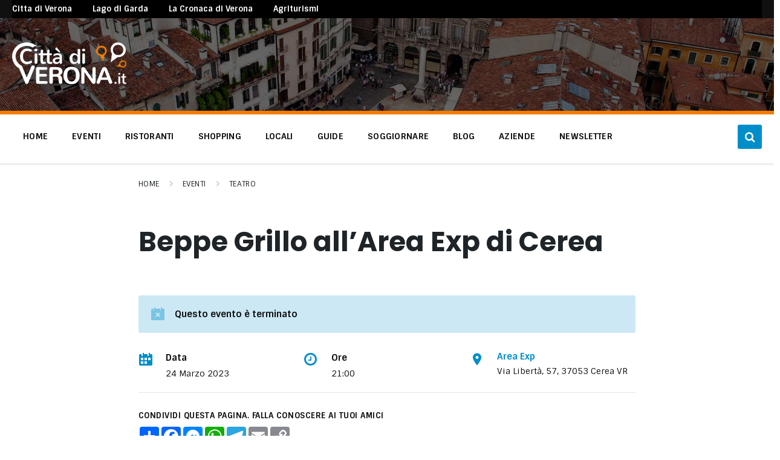

--- FILE ---
content_type: text/html; charset=UTF-8
request_url: https://www.cittadiverona.it/eventi/beppe-grillo-all-area-exp-di-cerea
body_size: 20829
content:
<!DOCTYPE html>
<html lang="it-IT">
<head>
    <meta http-equiv="Content-Type" content="text/html; charset=UTF-8">
    <meta name="viewport" content="width=device-width, initial-scale=1.0">
    <link rel="pingback" href="">
    <meta name='robots' content='index, follow, max-image-preview:large, max-snippet:-1, max-video-preview:-1' />
	<style>img:is([sizes="auto" i], [sizes^="auto," i]) { contain-intrinsic-size: 3000px 1500px }</style>
	
	<!-- This site is optimized with the Yoast SEO plugin v26.1.1 - https://yoast.com/wordpress/plugins/seo/ -->
	<title>Beppe Grillo all’Area Exp di Cerea</title>
	<meta name="description" content="Beppe Grillo ritorna all’Area Exp di Cerea il 24 Marzo 2023 alle ore 21.00 con il suo nuovo spettacolo “Io sono il peggiore -Lo spettacolo delle rivelazioni”." />
	<link rel="canonical" href="https://www.cittadiverona.it/eventi/beppe-grillo-all-area-exp-di-cerea/" />
	<meta property="og:locale" content="it_IT" />
	<meta property="og:type" content="article" />
	<meta property="og:title" content="Beppe Grillo all’Area Exp di Cerea" />
	<meta property="og:description" content="Beppe Grillo ritorna all’Area Exp di Cerea il 24 Marzo 2023 alle ore 21.00 con il suo nuovo spettacolo “Io sono il peggiore -Lo spettacolo delle rivelazioni”." />
	<meta property="og:url" content="https://www.cittadiverona.it/eventi/beppe-grillo-all-area-exp-di-cerea/" />
	<meta property="og:site_name" content="Città di Verona" />
	<meta property="article:publisher" content="https://www.facebook.com/citta.di.verona.it" />
	<meta property="article:modified_time" content="2022-12-01T13:12:06+00:00" />
	<meta property="og:image" content="https://www.cittadiverona.it/wp-content/uploads/2017/04/Beppe-Grillo.jpeg" />
	<meta property="og:image:width" content="1000" />
	<meta property="og:image:height" content="540" />
	<meta property="og:image:type" content="image/jpeg" />
	<meta name="twitter:card" content="summary_large_image" />
	<meta name="twitter:site" content="@cittadiverona" />
	<meta name="twitter:label1" content="Tempo di lettura stimato" />
	<meta name="twitter:data1" content="1 minuto" />
	<script type="application/ld+json" class="yoast-schema-graph">{"@context":"https://schema.org","@graph":[{"@type":"WebPage","@id":"https://www.cittadiverona.it/eventi/beppe-grillo-all-area-exp-di-cerea/","url":"https://www.cittadiverona.it/eventi/beppe-grillo-all-area-exp-di-cerea/","name":"Beppe Grillo all’Area Exp di Cerea","isPartOf":{"@id":"https://www.cittadiverona.it/#website"},"primaryImageOfPage":{"@id":"https://www.cittadiverona.it/eventi/beppe-grillo-all-area-exp-di-cerea/#primaryimage"},"image":{"@id":"https://www.cittadiverona.it/eventi/beppe-grillo-all-area-exp-di-cerea/#primaryimage"},"thumbnailUrl":"https://www.cittadiverona.it/wp-content/uploads/2017/04/Beppe-Grillo.jpeg","datePublished":"2017-04-01T19:00:00+00:00","dateModified":"2022-12-01T13:12:06+00:00","description":"Beppe Grillo ritorna all’Area Exp di Cerea il 24 Marzo 2023 alle ore 21.00 con il suo nuovo spettacolo “Io sono il peggiore -Lo spettacolo delle rivelazioni”.","breadcrumb":{"@id":"https://www.cittadiverona.it/eventi/beppe-grillo-all-area-exp-di-cerea/#breadcrumb"},"inLanguage":"it-IT","potentialAction":[{"@type":"ReadAction","target":["https://www.cittadiverona.it/eventi/beppe-grillo-all-area-exp-di-cerea/"]}]},{"@type":"ImageObject","inLanguage":"it-IT","@id":"https://www.cittadiverona.it/eventi/beppe-grillo-all-area-exp-di-cerea/#primaryimage","url":"https://www.cittadiverona.it/wp-content/uploads/2017/04/Beppe-Grillo.jpeg","contentUrl":"https://www.cittadiverona.it/wp-content/uploads/2017/04/Beppe-Grillo.jpeg","width":1000,"height":540,"caption":"Beppe Grillo area exp cerea"},{"@type":"BreadcrumbList","@id":"https://www.cittadiverona.it/eventi/beppe-grillo-all-area-exp-di-cerea/#breadcrumb","itemListElement":[{"@type":"ListItem","position":1,"name":"Home","item":"https://www.cittadiverona.it/"},{"@type":"ListItem","position":2,"name":"Eventi Verona","item":"https://www.cittadiverona.it/eventi/"},{"@type":"ListItem","position":3,"name":"Teatro","item":"https://www.cittadiverona.it/eventi/teatro/"},{"@type":"ListItem","position":4,"name":"Beppe Grillo all’Area Exp di Cerea"}]},{"@type":"WebSite","@id":"https://www.cittadiverona.it/#website","url":"https://www.cittadiverona.it/","name":"Città di Verona","description":"Dal 2004 è Il portale degli eventi a Verona: eventi, cosa fare, dove mangiare, cosa vedere","publisher":{"@id":"https://www.cittadiverona.it/#organization"},"potentialAction":[{"@type":"SearchAction","target":{"@type":"EntryPoint","urlTemplate":"https://www.cittadiverona.it/?s={search_term_string}"},"query-input":{"@type":"PropertyValueSpecification","valueRequired":true,"valueName":"search_term_string"}}],"inLanguage":"it-IT"},{"@type":"Organization","@id":"https://www.cittadiverona.it/#organization","name":"Città di Verona","url":"https://www.cittadiverona.it/","logo":{"@type":"ImageObject","inLanguage":"it-IT","@id":"https://www.cittadiverona.it/#/schema/logo/image/","url":"https://www.cittadiverona.it/wp-content/uploads/2018/12/cdv-logo.jpg","contentUrl":"https://www.cittadiverona.it/wp-content/uploads/2018/12/cdv-logo.jpg","width":200,"height":72,"caption":"Città di Verona"},"image":{"@id":"https://www.cittadiverona.it/#/schema/logo/image/"},"sameAs":["https://www.facebook.com/citta.di.verona.it","https://x.com/cittadiverona","https://www.instagram.com/cittadiverona.it/","https://www.pinterest.it/cittadiverona/"]}]}</script>
	<!-- / Yoast SEO plugin. -->


<link rel='dns-prefetch' href='//ajax.googleapis.com' />
<link rel='dns-prefetch' href='//www.dwin2.com' />
<link rel='dns-prefetch' href='//fonts.googleapis.com' />
<link rel="alternate" type="application/rss+xml" title="Città di Verona &raquo; Feed" href="https://www.cittadiverona.it/feed/" />
<link rel="alternate" type="application/rss+xml" title="Città di Verona &raquo; Feed dei commenti" href="https://www.cittadiverona.it/comments/feed/" />
<link rel='stylesheet' id='wp-block-library-css' href='https://www.cittadiverona.it/wp-includes/css/dist/block-library/style.min.css?ver=6.8.3' type='text/css' media='all' />
<style id='classic-theme-styles-inline-css' type='text/css'>
/*! This file is auto-generated */
.wp-block-button__link{color:#fff;background-color:#32373c;border-radius:9999px;box-shadow:none;text-decoration:none;padding:calc(.667em + 2px) calc(1.333em + 2px);font-size:1.125em}.wp-block-file__button{background:#32373c;color:#fff;text-decoration:none}
</style>
<style id='global-styles-inline-css' type='text/css'>
:root{--wp--preset--aspect-ratio--square: 1;--wp--preset--aspect-ratio--4-3: 4/3;--wp--preset--aspect-ratio--3-4: 3/4;--wp--preset--aspect-ratio--3-2: 3/2;--wp--preset--aspect-ratio--2-3: 2/3;--wp--preset--aspect-ratio--16-9: 16/9;--wp--preset--aspect-ratio--9-16: 9/16;--wp--preset--color--black: #000000;--wp--preset--color--cyan-bluish-gray: #abb8c3;--wp--preset--color--white: #ffffff;--wp--preset--color--pale-pink: #f78da7;--wp--preset--color--vivid-red: #cf2e2e;--wp--preset--color--luminous-vivid-orange: #ff6900;--wp--preset--color--luminous-vivid-amber: #fcb900;--wp--preset--color--light-green-cyan: #7bdcb5;--wp--preset--color--vivid-green-cyan: #00d084;--wp--preset--color--pale-cyan-blue: #8ed1fc;--wp--preset--color--vivid-cyan-blue: #0693e3;--wp--preset--color--vivid-purple: #9b51e0;--wp--preset--gradient--vivid-cyan-blue-to-vivid-purple: linear-gradient(135deg,rgba(6,147,227,1) 0%,rgb(155,81,224) 100%);--wp--preset--gradient--light-green-cyan-to-vivid-green-cyan: linear-gradient(135deg,rgb(122,220,180) 0%,rgb(0,208,130) 100%);--wp--preset--gradient--luminous-vivid-amber-to-luminous-vivid-orange: linear-gradient(135deg,rgba(252,185,0,1) 0%,rgba(255,105,0,1) 100%);--wp--preset--gradient--luminous-vivid-orange-to-vivid-red: linear-gradient(135deg,rgba(255,105,0,1) 0%,rgb(207,46,46) 100%);--wp--preset--gradient--very-light-gray-to-cyan-bluish-gray: linear-gradient(135deg,rgb(238,238,238) 0%,rgb(169,184,195) 100%);--wp--preset--gradient--cool-to-warm-spectrum: linear-gradient(135deg,rgb(74,234,220) 0%,rgb(151,120,209) 20%,rgb(207,42,186) 40%,rgb(238,44,130) 60%,rgb(251,105,98) 80%,rgb(254,248,76) 100%);--wp--preset--gradient--blush-light-purple: linear-gradient(135deg,rgb(255,206,236) 0%,rgb(152,150,240) 100%);--wp--preset--gradient--blush-bordeaux: linear-gradient(135deg,rgb(254,205,165) 0%,rgb(254,45,45) 50%,rgb(107,0,62) 100%);--wp--preset--gradient--luminous-dusk: linear-gradient(135deg,rgb(255,203,112) 0%,rgb(199,81,192) 50%,rgb(65,88,208) 100%);--wp--preset--gradient--pale-ocean: linear-gradient(135deg,rgb(255,245,203) 0%,rgb(182,227,212) 50%,rgb(51,167,181) 100%);--wp--preset--gradient--electric-grass: linear-gradient(135deg,rgb(202,248,128) 0%,rgb(113,206,126) 100%);--wp--preset--gradient--midnight: linear-gradient(135deg,rgb(2,3,129) 0%,rgb(40,116,252) 100%);--wp--preset--font-size--small: 13px;--wp--preset--font-size--medium: 20px;--wp--preset--font-size--large: 36px;--wp--preset--font-size--x-large: 42px;--wp--preset--spacing--20: 0.44rem;--wp--preset--spacing--30: 0.67rem;--wp--preset--spacing--40: 1rem;--wp--preset--spacing--50: 1.5rem;--wp--preset--spacing--60: 2.25rem;--wp--preset--spacing--70: 3.38rem;--wp--preset--spacing--80: 5.06rem;--wp--preset--shadow--natural: 6px 6px 9px rgba(0, 0, 0, 0.2);--wp--preset--shadow--deep: 12px 12px 50px rgba(0, 0, 0, 0.4);--wp--preset--shadow--sharp: 6px 6px 0px rgba(0, 0, 0, 0.2);--wp--preset--shadow--outlined: 6px 6px 0px -3px rgba(255, 255, 255, 1), 6px 6px rgba(0, 0, 0, 1);--wp--preset--shadow--crisp: 6px 6px 0px rgba(0, 0, 0, 1);}:where(.is-layout-flex){gap: 0.5em;}:where(.is-layout-grid){gap: 0.5em;}body .is-layout-flex{display: flex;}.is-layout-flex{flex-wrap: wrap;align-items: center;}.is-layout-flex > :is(*, div){margin: 0;}body .is-layout-grid{display: grid;}.is-layout-grid > :is(*, div){margin: 0;}:where(.wp-block-columns.is-layout-flex){gap: 2em;}:where(.wp-block-columns.is-layout-grid){gap: 2em;}:where(.wp-block-post-template.is-layout-flex){gap: 1.25em;}:where(.wp-block-post-template.is-layout-grid){gap: 1.25em;}.has-black-color{color: var(--wp--preset--color--black) !important;}.has-cyan-bluish-gray-color{color: var(--wp--preset--color--cyan-bluish-gray) !important;}.has-white-color{color: var(--wp--preset--color--white) !important;}.has-pale-pink-color{color: var(--wp--preset--color--pale-pink) !important;}.has-vivid-red-color{color: var(--wp--preset--color--vivid-red) !important;}.has-luminous-vivid-orange-color{color: var(--wp--preset--color--luminous-vivid-orange) !important;}.has-luminous-vivid-amber-color{color: var(--wp--preset--color--luminous-vivid-amber) !important;}.has-light-green-cyan-color{color: var(--wp--preset--color--light-green-cyan) !important;}.has-vivid-green-cyan-color{color: var(--wp--preset--color--vivid-green-cyan) !important;}.has-pale-cyan-blue-color{color: var(--wp--preset--color--pale-cyan-blue) !important;}.has-vivid-cyan-blue-color{color: var(--wp--preset--color--vivid-cyan-blue) !important;}.has-vivid-purple-color{color: var(--wp--preset--color--vivid-purple) !important;}.has-black-background-color{background-color: var(--wp--preset--color--black) !important;}.has-cyan-bluish-gray-background-color{background-color: var(--wp--preset--color--cyan-bluish-gray) !important;}.has-white-background-color{background-color: var(--wp--preset--color--white) !important;}.has-pale-pink-background-color{background-color: var(--wp--preset--color--pale-pink) !important;}.has-vivid-red-background-color{background-color: var(--wp--preset--color--vivid-red) !important;}.has-luminous-vivid-orange-background-color{background-color: var(--wp--preset--color--luminous-vivid-orange) !important;}.has-luminous-vivid-amber-background-color{background-color: var(--wp--preset--color--luminous-vivid-amber) !important;}.has-light-green-cyan-background-color{background-color: var(--wp--preset--color--light-green-cyan) !important;}.has-vivid-green-cyan-background-color{background-color: var(--wp--preset--color--vivid-green-cyan) !important;}.has-pale-cyan-blue-background-color{background-color: var(--wp--preset--color--pale-cyan-blue) !important;}.has-vivid-cyan-blue-background-color{background-color: var(--wp--preset--color--vivid-cyan-blue) !important;}.has-vivid-purple-background-color{background-color: var(--wp--preset--color--vivid-purple) !important;}.has-black-border-color{border-color: var(--wp--preset--color--black) !important;}.has-cyan-bluish-gray-border-color{border-color: var(--wp--preset--color--cyan-bluish-gray) !important;}.has-white-border-color{border-color: var(--wp--preset--color--white) !important;}.has-pale-pink-border-color{border-color: var(--wp--preset--color--pale-pink) !important;}.has-vivid-red-border-color{border-color: var(--wp--preset--color--vivid-red) !important;}.has-luminous-vivid-orange-border-color{border-color: var(--wp--preset--color--luminous-vivid-orange) !important;}.has-luminous-vivid-amber-border-color{border-color: var(--wp--preset--color--luminous-vivid-amber) !important;}.has-light-green-cyan-border-color{border-color: var(--wp--preset--color--light-green-cyan) !important;}.has-vivid-green-cyan-border-color{border-color: var(--wp--preset--color--vivid-green-cyan) !important;}.has-pale-cyan-blue-border-color{border-color: var(--wp--preset--color--pale-cyan-blue) !important;}.has-vivid-cyan-blue-border-color{border-color: var(--wp--preset--color--vivid-cyan-blue) !important;}.has-vivid-purple-border-color{border-color: var(--wp--preset--color--vivid-purple) !important;}.has-vivid-cyan-blue-to-vivid-purple-gradient-background{background: var(--wp--preset--gradient--vivid-cyan-blue-to-vivid-purple) !important;}.has-light-green-cyan-to-vivid-green-cyan-gradient-background{background: var(--wp--preset--gradient--light-green-cyan-to-vivid-green-cyan) !important;}.has-luminous-vivid-amber-to-luminous-vivid-orange-gradient-background{background: var(--wp--preset--gradient--luminous-vivid-amber-to-luminous-vivid-orange) !important;}.has-luminous-vivid-orange-to-vivid-red-gradient-background{background: var(--wp--preset--gradient--luminous-vivid-orange-to-vivid-red) !important;}.has-very-light-gray-to-cyan-bluish-gray-gradient-background{background: var(--wp--preset--gradient--very-light-gray-to-cyan-bluish-gray) !important;}.has-cool-to-warm-spectrum-gradient-background{background: var(--wp--preset--gradient--cool-to-warm-spectrum) !important;}.has-blush-light-purple-gradient-background{background: var(--wp--preset--gradient--blush-light-purple) !important;}.has-blush-bordeaux-gradient-background{background: var(--wp--preset--gradient--blush-bordeaux) !important;}.has-luminous-dusk-gradient-background{background: var(--wp--preset--gradient--luminous-dusk) !important;}.has-pale-ocean-gradient-background{background: var(--wp--preset--gradient--pale-ocean) !important;}.has-electric-grass-gradient-background{background: var(--wp--preset--gradient--electric-grass) !important;}.has-midnight-gradient-background{background: var(--wp--preset--gradient--midnight) !important;}.has-small-font-size{font-size: var(--wp--preset--font-size--small) !important;}.has-medium-font-size{font-size: var(--wp--preset--font-size--medium) !important;}.has-large-font-size{font-size: var(--wp--preset--font-size--large) !important;}.has-x-large-font-size{font-size: var(--wp--preset--font-size--x-large) !important;}
:where(.wp-block-post-template.is-layout-flex){gap: 1.25em;}:where(.wp-block-post-template.is-layout-grid){gap: 1.25em;}
:where(.wp-block-columns.is-layout-flex){gap: 2em;}:where(.wp-block-columns.is-layout-grid){gap: 2em;}
:root :where(.wp-block-pullquote){font-size: 1.5em;line-height: 1.6;}
</style>
<link rel='stylesheet' id='contact-form-7-css' href='https://www.cittadiverona.it/wp-content/plugins/contact-form-7/includes/css/styles.css?ver=6.1.2' type='text/css' media='all' />
<link rel='stylesheet' id='jquery-ui-theme-css' href='https://ajax.googleapis.com/ajax/libs/jqueryui/1.11.4/themes/smoothness/jquery-ui.min.css?ver=1.11.4' type='text/css' media='all' />
<link rel='stylesheet' id='jquery-ui-timepicker-css' href='https://www.cittadiverona.it/wp-content/plugins/contact-form-7-datepicker/js/jquery-ui-timepicker/jquery-ui-timepicker-addon.min.css?ver=6.8.3' type='text/css' media='all' />
<link rel='stylesheet' id='lsvr-pressville-child-style-css' href='https://www.cittadiverona.it/wp-content/themes/pressville-child/style.css?ver=1.1.0' type='text/css' media='all' />
<link rel='stylesheet' id='lsvr-pressville-child-stylefilter-css' href='https://www.cittadiverona.it/wp-content/themes/pressville-child/assets/stylefilter.css?ver=1.1.0' type='text/css' media='all' />
<link rel='stylesheet' id='lsvr-pressville-main-style-css' href='https://www.cittadiverona.it/wp-content/themes/pressville-child/style.css?ver=2.6.17' type='text/css' media='all' />
<link rel='stylesheet' id='lsvr-pressville-general-style-css' href='https://www.cittadiverona.it/wp-content/themes/pressville/assets/css/general.css?ver=2.6.17' type='text/css' media='all' />
<style id='lsvr-pressville-general-style-inline-css' type='text/css'>
body, input, textarea, select, button, .is-primary-font, #cancel-comment-reply-link, .lsvr_listing-map__infobox { font-family: 'Sintony', Arial, sans-serif; }
html, body { font-size: 15px; }
h1, h2, h3, h4, blockquote, .is-secondary-font, .header-menu-primary__item--megamenu .header-menu-primary__item-link--level-1 { font-family: 'Poppins', Arial, sans-serif; }
@media ( min-width: 1200px ) { .header-titlebar__logo { max-width: 189px; } } .header-titlebar__logo { max-width: 189px; }
</style>
<link rel='stylesheet' id='lsvr-pressville-google-fonts-css' href='//fonts.googleapis.com/css?family=Sintony%3A400%2C400italic%2C600%2C600italic%2C700%2C700italic%7CPoppins%3A400%2C400italic%2C700%2C700italic&#038;ver=6.8.3' type='text/css' media='all' />
<link rel='stylesheet' id='lsvr-pressville-color-scheme-css' href='https://www.cittadiverona.it/wp-content/themes/pressville/assets/css/skins/default.css?ver=2.6.17' type='text/css' media='all' />
<style id='lsvr-pressville-color-scheme-inline-css' type='text/css'>
body { color: #101010; }a { color: #008eca; }abbr { border-color: #101010; }input, select, textarea { color: #101010; }.c-alert-message { background-color: rgba( 0, 142, 202, 0.25 ); }.c-alert-message:before { color: #008eca; }.c-arrow-button__icon { color: #cd4335; }.c-button { color: #008eca; border-color: rgba( 0, 142, 202, 0.6 ); }.c-button:hover { border-color: #008eca; }.c-button:active { border-color: rgba( 0, 142, 202, 0.5 ); }.c-search-form__button { color: #cd4335; }.header-topbar { background-color: #cd4335; }@media ( min-width: 992px ) {.header-menu-primary__item-link--level-0 { color: #101010; }.current-menu-ancestor .header-menu-primary__item-link--level-0,.current-menu-item .header-menu-primary__item-link--level-0 { color: #008eca; }.current-menu-ancestor .header-menu-primary__item-link--level-0:before,.current-menu-item .header-menu-primary__item-link--level-0:before { background-color: #008eca; }.header-menu-primary__item--dropdown .header-menu-primary__item-link { color: #101010; }.header-menu-primary__item--dropdown .header-menu-primary__item-link:hover { color: #008eca; }.header-menu-primary__item--dropdown .header-menu-primary__item--level-1.current-menu-ancestor > .header-menu-primary__item-link,.header-menu-primary__item--dropdown .current-menu-item > .header-menu-primary__item-link { background-color: rgba( 0, 142, 202, 0.2 ); }.header-menu-primary__item--megamenu .header-menu-primary__item-link { color: #101010; }.header-menu-primary__item--megamenu .header-menu-primary__item-link:hover { color: #008eca; }.header-menu-primary__item--megamenu .header-menu-primary__item-link--level-1 { color: #cd4335; }.header-menu-primary__item--megamenu .header-menu-primary__submenu--level-1 .current-menu-item > .header-menu-primary__item-link { background-color: rgba( 0, 142, 202, 0.2 ); }}.header-search__toggle { background-color: #008eca; }.header-search__submit { color: #cd4335; }.header-search__filter-label--active { background-color: #008eca; }.header-languages-mobile__item--active .header-languages-mobile__item-link { color: #008eca; }.header-languages-mobile__toggle { background-color: #008eca; }.header-languages-mobile__toggle:before { border-bottom-color: #008eca; }.header-mobile-toggle { background-color: #cd4335; }.post-archive-categories__icon { color: #008eca; }.post-archive-categories__item:before { background-color: #101010; }.post-archive-categories__item-link { color: #cd4335; }.post-archive-filter__option--datepicker:after { color: #cd4335; }.post-archive-filter__submit-button { background-color: #008eca; }.post-archive-filter__reset-button { color: #cd4335; }.post__category-link,.post__meta-author-link,.post__meta-location .post__location-link { color: #008eca; }.post-password-form input[type="submit"] { background-color: #cd4335; }.post__tags .post__term-link { color: #cd4335; border-color: rgba( 205, 67, 53, 0.4 ); }.post__tags .post__term-link:hover { background-color: #cd4335; }.post-comments__list .comment-reply-link { color: #008eca; border-color: rgba( 0, 142, 202, 0.6 ); }.post-comments__list .comment-reply-link:hover { border-color: #008eca; }.post-comments__list .comment-reply-link:active { border-color: rgba( 0, 142, 202, 0.5 ); }.comment-form .submit { background-color: #cd4335; }.post-pagination__item-link,.post-pagination__number-link { color: #cd4335; }.post-pagination__number-link:hover { background-color: #008eca;  }.navigation.pagination a { color: #cd4335; }.navigation.pagination .page-numbers.current,.navigation.pagination .page-numbers:not( .next ):not( .prev ):not( .dots ):hover { background-color: #008eca; }.blog-post-archive .post__title-link { color: #cd4335; }.blog-post-archive--grid .post__categories-link { color: rgba( 205, 67, 53, 0.8 ); }.blog-post-archive--grid .has-post-thumbnail:hover .post__bg { background-color: rgba( 0, 142, 202, 0.65 ); }.lsvr_listing-map__infobox-title-link { color: #cd4335; }.lsvr_listing-map__marker-inner { background-color: #cd4335; border-color: #cd4335; }.lsvr_listing-map__marker-inner:before { border-top-color: #cd4335; }.lsvr_listing-post-archive--default .post__title-link { color: #cd4335; }.lsvr_listing-post-archive--grid  .post__meta { background-color: rgba( 0, 142, 202, 0.9 ); }.lsvr_listing-post-single .post__social-link:hover { background-color: #008eca; }.lsvr_listing-post-single .post__contact-item-icon:before { color: #008eca; }.lsvr_listing-post-single .post__contact-item a { color: #cd4335; }.lsvr_listing-post-single .post__addressmap { background-color: #008eca; }.lsvr_listing-post-single .post__address:before { color: #008eca; }.lsvr_event-post-archive--default .post__title-link { color: #cd4335; }.lsvr_event-post-archive--grid .post__date { background-color: rgba( 0, 142, 202, 0.9 ); }.lsvr_event-post-archive--grid .post.has-post-thumbnail:hover .post__bg { background-color: rgba( 0, 142, 202, 0.4 ); }.lsvr_event-post-archive--timeline .post__inner:before { background-color: #008eca; }.lsvr_event-post-archive--timeline .post__title-link { color: #cd4335; }.lsvr_event-post-single .post__status { background-color: rgba( 0, 142, 202, 0.2 ); }.lsvr_event-post-single .post__status:before { color: rgba( 0, 142, 202, 0.4 ); }.lsvr_event-post-single .post__info-item-icon:before { color: #008eca; }.lsvr_gallery-post-archive--default .post__title-link { color: #cd4335; }.lsvr_gallery-post-archive--grid .post:hover .post__bg { background-color: rgba( 0, 142, 202, 0.4 ); }.lsvr_document-post-archive--default .post__title-link { color: #cd4335; }.lsvr_document-post-archive--categorized-attachments .post-tree__item-icon--folder { color: #cd4335; }.lsvr_document-post-archive--categorized-attachments .post-tree__item-toggle-icon { color: #cd4335; }.lsvr_document-post-single .post__meta-item:before { color: #008eca; }.lsvr_person-post-page .post__social-link:hover { background-color: #008eca; }.lsvr_person-post-page .post__contact-item-icon { color: #008eca; }.lsvr_person-post-page .post__contact-item > a { color: #cd4335; }.lsvr_person-post-archive .post__title-link { color: #cd4335; }.lsvr_person-post-archive .post__subtitle { color: #008eca; }.lsvr_person-post-single .post__subtitle { color: #008eca; }.search-results-page__item-title-link { color: #cd4335; }.back-to-top__link { background-color: #008eca; }.widget__title { color: #101010; }.widget__more-link { color: #008eca; border-color: rgba( 0, 142, 202, 0.6 ); }.widget__more-link:hover { border-color: rgba( 0, 142, 202, 1 ); }.widget__more-link:active { border-color: rgba( 0, 142, 202, 0.5 ); }.lsvr-pressville-weather-widget__time-title,.lsvr-pressville-weather-widget__weather-item-title { color: #cd4335; }.lsvr-pressville-weather-widget__weather-item-icon { color: #008eca; }.lsvr-post-featured-widget__title-link { color: #cd4335; }.lsvr-post-featured-widget__category-link { color: #008eca; }.lsvr_notice-list-widget__item-title-link { color: #cd4335; }.lsvr_notice-list-widget__item-category-link { color: #008eca; }.lsvr_listing-list-widget__item-title-link { color: #cd4335; }.lsvr_listing-featured-widget__title-link { color: #cd4335; }.lsvr_event-list-widget__item-title-link { color: #cd4335; }.lsvr_event-list-widget__item-date-month { background-color: #cd4335; }.lsvr_event-calendar-widget__nav-btn { color: #cd4335; }.lsvr_event-calendar-widget__day--has-events > .lsvr_event-calendar-widget__day-cell:after { background-color: #008eca; }.lsvr_event-calendar-widget__day--current > .lsvr_event-calendar-widget__day-cell { color: #cd4335; }.lsvr_event-featured-widget__title-link { color: #cd4335; }.lsvr_event-filter-widget__option--datepicker:after { color: #cd4335; }.lsvr_event-filter-widget__submit-button { background-color: #008eca; }.lsvr_gallery-list-widget__item-title-link { color: #cd4335; }.lsvr_gallery-featured-widget__title-link { color: #cd4335; }.lsvr_document-list-widget__item-title-link { color: #cd4335; }.lsvr_document-featured-widget__title-link { color: #cd4335; }.lsvr_person-list-widget__item-title-link { color: #cd4335; }.lsvr_person-list-widget__item-subtitle { color: #008eca; }.lsvr_person-list-widget__item-social-link:hover { background-color: #008eca; }.lsvr_person-featured-widget__title-link { color: #cd4335; }.lsvr_person-featured-widget__subtitle { color: #008eca; }.lsvr_person-featured-widget__social-link:hover { background-color: #008eca; }.widget_display_search .button { color: #008eca; border-color: rgba( 0, 142, 202, 0.6 ); }.widget_display_search .button:hover { border-color: #008eca; }.widget_display_search .button:active { border-color: rgba( 0, 142, 202, 0.5 ); }.bbp_widget_login .bbp-submit-wrapper .button { color: #008eca; border-color: rgba( 0, 142, 202, 0.6 ); }.bbp_widget_login .bbp-submit-wrapper .button:hover { border-color: #008eca; }.bbp_widget_login .bbp-submit-wrapper .button:active { border-color: rgba( 0, 142, 202, 0.5 ); }.lsvr-pressville-post-grid__post-event-date { background-color: rgba( 0, 142, 202, 0.9 ); }.lsvr-pressville-post-grid__post-badge { background-color: rgba( 0, 142, 202, 0.9 ); }.lsvr-pressville-post-grid__post.has-post-thumbnail:hover .lsvr-pressville-post-grid__post-bg { background-color: rgba( 0, 142, 202, 0.5 ); }.lsvr-pressville-sitemap__item-link--level-0 { color: #cd4335; }.lsvr-pressville-sitemap__toggle { color: #008eca; }.lsvr-button { color: #008eca; border-color: rgba( 0, 142, 202, 0.6 ); }.lsvr-button:hover { border-color: #008eca; }.lsvr-button:active { border-color: rgba( 0, 142, 202, 0.5 ); }.lsvr-cta__button-link { color: #008eca; border-color: rgba( 0, 142, 202, 0.6 ); }.lsvr-cta__button-link:hover { border-color: #008eca; }.lsvr-cta__button-link:active { border-color: rgba( 0, 142, 202, 0.5 ); }.lsvr-pricing-table__title { background-color: #008eca; }.lsvr-pricing-table__price-value { color: #cd4335; }.lsvr-pricing-table__button-link { color: #008eca; border-color: rgba( 0, 142, 202, 0.6 ); }.lsvr-pricing-table__button-link:hover { border-color: #008eca; }.lsvr-pricing-table__button-link:active { border-color: rgba( 0, 142, 202, 0.5 ); }.lsvr-counter__number { color: #cd4335; }.lsvr-feature__icon { color: #cd4335; }.lsvr-progress-bar__bar-inner { background-color: #cd4335; }.bbp-submit-wrapper button { border-color: #cd4335; background-color: #cd4335; }div.bbp-template-notice,div.bbp-template-notice.info { background-color: rgba( 0, 142, 202, 0.25 ); }div.bbp-template-notice:before,div.bbp-template-notice.info:before { color: #008eca; }div.bbp-template-notice p { color: #101010; }div.bbp-template-notice a { color: #008eca; }div.bbp-template-notice a:hover { color: #008eca; }#bbpress-forums .bbp-reply-content #subscription-toggle a { color: #cd4335; }#bbpress-forums .bbp-pagination-links .page-numbers.current { background-color: #cd4335; }#bbpress-forums #bbp-your-profile fieldset input,#bbpress-forums #bbp-your-profile fieldset textarea { color: #101010; }#bbpress-forums #bbp-your-profile #bbp_user_edit_submit { border-color: #cd4335; background-color: #cd4335; }.lsvr-datepicker .ui-datepicker-prev,.lsvr-datepicker .ui-datepicker-next { color: #cd4335; }.lsvr-datepicker th { color: #008eca; }.lsvr-datepicker td a { color: #101010; }.lsvr-datepicker .ui-state-active { color: #cd4335; }@media ( max-width: 991px ) {.header-topbar { background-color: #f6f5f5; }.header-menu-secondary__list a { color: #cd4335; }.header-menu-primary__item-link { color: #101010; }.header-menu-primary__item-link--level-0 { color: #101010; }.header-menu-primary__submenu-toggle-icon--active { color: #008eca; }}
</style>
<script type="text/javascript" src="https://www.cittadiverona.it/wp-includes/js/jquery/jquery.min.js?ver=3.7.1" id="jquery-core-js"></script>
<script type="text/javascript" src="https://www.cittadiverona.it/wp-includes/js/jquery/jquery-migrate.min.js?ver=3.4.1" id="jquery-migrate-js"></script>
<script type="text/javascript" id="lsvr-events-scripts-js-extra">
/* <![CDATA[ */
var lsvr_events_ajax_var = {"url":"https:\/\/www.cittadiverona.it\/wp-admin\/admin-ajax.php","nonce":"3f7780da02"};
/* ]]> */
</script>
<script type="text/javascript" src="https://www.cittadiverona.it/wp-content/plugins/lsvr-events/assets/js/lsvr-events.min.js?ver=1.9.7" id="lsvr-events-scripts-js"></script>
<script type="text/javascript" id="lsvr-pressville-toolkit-weather-widget-js-extra">
/* <![CDATA[ */
var lsvr_pressville_toolkit_ajax_weather_widget_var = {"url":"https:\/\/www.cittadiverona.it\/wp-admin\/admin-ajax.php","nonce":"0cc33ee6fd"};
/* ]]> */
</script>
<script type="text/javascript" src="https://www.cittadiverona.it/wp-content/plugins/lsvr-pressville-toolkit/assets/js/lsvr-pressville-toolkit-weather-widget.min.js?ver=1.9.9" id="lsvr-pressville-toolkit-weather-widget-js"></script>
<script type="text/javascript" src="https://www.cittadiverona.it/wp-content/themes/pressville-child/assets/js/myscript.js?ver=6.8.3" id="myscript-js"></script>
<link rel="https://api.w.org/" href="https://www.cittadiverona.it/wp-json/" /><link rel="alternate" title="JSON" type="application/json" href="https://www.cittadiverona.it/wp-json/wp/v2/lsvr_event/7326" /><link rel="EditURI" type="application/rsd+xml" title="RSD" href="https://www.cittadiverona.it/xmlrpc.php?rsd" />
<meta name="generator" content="WordPress 6.8.3" />
<link rel='shortlink' href='https://www.cittadiverona.it/?p=7326' />
<link rel="alternate" title="oEmbed (JSON)" type="application/json+oembed" href="https://www.cittadiverona.it/wp-json/oembed/1.0/embed?url=https%3A%2F%2Fwww.cittadiverona.it%2Feventi%2Fbeppe-grillo-all-area-exp-di-cerea" />
<link rel="alternate" title="oEmbed (XML)" type="text/xml+oembed" href="https://www.cittadiverona.it/wp-json/oembed/1.0/embed?url=https%3A%2F%2Fwww.cittadiverona.it%2Feventi%2Fbeppe-grillo-all-area-exp-di-cerea&#038;format=xml" />
<link rel="icon" href="https://www.cittadiverona.it/wp-content/uploads/2020/01/cdv-icon.jpg" sizes="32x32" />
<link rel="icon" href="https://www.cittadiverona.it/wp-content/uploads/2020/01/cdv-icon.jpg" sizes="192x192" />
<link rel="apple-touch-icon" href="https://www.cittadiverona.it/wp-content/uploads/2020/01/cdv-icon.jpg" />
<meta name="msapplication-TileImage" content="https://www.cittadiverona.it/wp-content/uploads/2020/01/cdv-icon.jpg" />
        <script src="//mautic.virtuopolitan.com/focus/1.js" type="text/javascript" charset="utf-8" async="async"></script>
    <!-- Google tag (gtag.js) -->
    <script async src="https://www.googletagmanager.com/gtag/js?id=UA-69454257-1"></script>
    <script>
        window.dataLayer = window.dataLayer || [];

        function gtag() {
            dataLayer.push(arguments);
        }
        gtag('js', new Date());

        gtag('config', 'UA-69454257-1');
    </script>
        <script id="ACXConnectScript" type="text/javascript" src="https://app.simplydem.com/websites/690717d2115c3/connect.js"></script>

    <!-- Global site tag (gtag.js) - Google Analytics -->
        <!-- Google Tag Manager -->
    <script>
        (function(w, d, s, l, i) {
            w[l] = w[l] || [];
            w[l].push({
                'gtm.start': new Date().getTime(),
                event: 'gtm.js'
            });
            var f = d.getElementsByTagName(s)[0],
                j = d.createElement(s),
                dl = l != 'dataLayer' ? '&l=' + l : '';
            j.async = true;
            j.src =
                'https://www.googletagmanager.com/gtm.js?id=' + i + dl;
            f.parentNode.insertBefore(j, f);
        })(window, document, 'script', 'dataLayer', 'GTM-TRHS8Q7');
    </script>
    <!-- End Google Tag Manager -->
    <!-- Google Adsense -->
    <script async src="//pagead2.googlesyndication.com/pagead/js/adsbygoogle.js"></script>
    <script>
        (adsbygoogle = window.adsbygoogle || []).push({
            google_ad_client: "ca-pub-4760672853723095",
            enable_page_level_ads: true
        });
    </script>

    <!-- Facebook Pixel Code -->
    <script>
        ! function(f, b, e, v, n, t, s) {
            if (f.fbq)
                return;
            n = f.fbq = function() {
                n.callMethod ?
                    n.callMethod.apply(n, arguments) : n.queue.push(arguments)
            };
            if (!f._fbq)
                f._fbq = n;
            n.push = n;
            n.loaded = !0;
            n.version = '2.0';
            n.queue = [];
            t = b.createElement(e);
            t.async = !0;
            t.src = v;
            s = b.getElementsByTagName(e)[0];
            s.parentNode.insertBefore(t, s)
        }(window,
            document, 'script', 'https://connect.facebook.net/en_US/fbevents.js');

        fbq('init', '1779045928977037');
        fbq('track', "PageView");

        // ViewContent
        // Track key page views (ex: product page, landing page or article)
        fbq('track', 'ViewContent');
    </script>
    <noscript>
        <img height="1" width="1" style="display:none" src="https://www.facebook.com/tr?id=1779045928977037&ev=PageView&noscript=1" />
    </noscript>
    <!-- End Facebook Pixel Code -->
        <script async defer src="https://widget.getyourguide.com/v2/widget.js"></script>
    <!-- GetYourGuide Analytics -->
    <script async defer src="https://widget.getyourguide.com/dist/pa.umd.production.min.js" data-gyg-partner-id="2862KH0"></script>

    <!-- Matomo -->
    <script>
        var _paq = window._paq = window._paq || [];
        /* tracker methods like "setCustomDimension" should be called before "trackPageView" */
        _paq.push(['trackPageView']);
        _paq.push(['enableLinkTracking']);
        (function() {
            var u = "//matomo.virtuopolitan.com/webapp/";
            _paq.push(['setTrackerUrl', u + 'matomo.php']);
            _paq.push(['setSiteId', '1']);
            var d = document,
                g = d.createElement('script'),
                s = d.getElementsByTagName('script')[0];
            g.async = true;
            g.src = u + 'matomo.js';
            s.parentNode.insertBefore(g, s);
        })();
    </script>
    <!-- End Matomo Code -->

</head>

<body class="wp-singular lsvr_event-template-default single single-lsvr_event postid-7326 wp-custom-logo wp-theme-pressville wp-child-theme-pressville-child lsvr-accessibility">

    <!-- Google Tag Manager (noscript) -->
    <noscript><iframe src="https://www.googletagmanager.com/ns.html?id=GTM-TRHS8Q7" height="0" width="0" style="display:none;visibility:hidden"></iframe></noscript>
    <!-- End Google Tag Manager (noscript) -->

        <div id="fb-root"></div>
    <script>
        (function(d, s, id) {
            var js, fjs = d.getElementsByTagName(s)[0];
            if (d.getElementById(id))
                return;
            js = d.createElement(s);
            js.id = id;
            js.src = 'https://connect.facebook.net/it_IT/sdk.js#xfbml=1&version=v3.2&appId=129979472502';
            fjs.parentNode.insertBefore(js, fjs);
        }(document, 'script', 'facebook-jssdk'));
    </script>

    
    <!-- WRAPPER : begin -->
    <div id="wrapper">

        
        
	<a href="#main" class="accessibility-link accessibility-link--skip-to-content screen-reader-text">Salta al contenuto</a>

			<a href="#header-menu-primary" class="accessibility-link accessibility-link--skip-to-nav screen-reader-text">Passare alla navigazione principale</a>
	
	<a href="#footer" class="accessibility-link accessibility-link--skip-to-footer screen-reader-text">Passa al footer</a>


        
        <!-- HEADER : begin -->
        <header id="header">
            <div class="header__inner">

                
                
                
                <!-- HEADER TITLEBAR : begin -->
<div class="header-topbar__wrapper2" style="background-color: #101010">
	<div class="lsvr-container">
		<div class="header-topbar2">
			<div class="header-topbar__inner">
				<nav class="header-menu-three">
					<ul id="menu-secondary-header-menu" class="header-menu-secondary__list">
						<li class="menu-item menu-item-type-custom menu-item-object-custom current-menu-item menu-item-22823">
						<a title="Eventi a Verona" href="https://www.cittadiverona.it" aria-current="page" onclick="return true">Citta di Verona</a></li>
						<li class="menu-item menu-item-type-post_type menu-item-object-page menu-item-25564"><a title="Lago di Garda" href="https://ilakegarda.it">Lago di Garda</a></li>
						<li class="menu-item menu-item-type-post_type menu-item-object-page menu-item-25565"><a title="Cronaca di Verona" href="https://www.cronacadiverona.com/">La Cronaca di Verona</a></li>
						<li class="menu-item menu-item-type-post_type menu-item-object-page menu-item-25565"><a title="Agriturismi Lago di Garda" href="https://www.agriturismo.life/">Agriturismi</a></li>
					</ul>
				</nav>
			</div>
		</div>
	</div>
</div>
<div  class="header-titlebar header-titlebar--has-logo">

	<div class="header-titlebar__inner">
		<div class="lsvr-container">

			
			
	<!-- HEADER BRANDING : begin -->
	<div class="header-titlebar__logo">
		<a href="https://www.cittadiverona.it/" class="header-titlebar__logo-link"
			aria-label="Site logo">
			<img src="https://www.cittadiverona.it/wp-content/uploads/2019/01/CDVlogo2019-2.png"
				class="header-titlebar__logo-image"
				alt="Città di Verona">
		</a>
	</div>
	<!-- HEADER BRANDING : end -->


			
			<div class="header-titlebar__text">
				

				
			</div>

			
			
		</div>
	</div>

	
	<!-- HEADER TITLEBAR BACKGROUND : begin -->
	<div class="header-titlebar__background header-titlebar__background--align-center header-titlebar__background--single"
		data-slideshow-speed="5">

		
			
				<div class="header-titlebar__background-image header-titlebar__background-image--default"
					style="background-image: url('https://www.cittadiverona.it/wp-content/uploads/2023/08/torre-lamberti-panorama-new.jpg'); "></div>

			
		
	</div>
	<!-- HEADER TITLEBAR BACKGROUND : end -->


<span class="header-titlebar__overlay"  style="opacity: 0.6;filter: alpha(opacity=0.6);"></span>
</div>
<!-- HEADER TITLEBAR : end -->

                
                <!-- HEADER MOBILE TOGGLE : begin -->
<button id="header-mobile-toggle" type="button"
	class="header-mobile-toggle" title="Espandi menu"
	aria-controls="header__navgroup"
    aria-haspopup="true"
    aria-expanded="false"
	data-label-expand-popup="Espandi menu"
    data-label-collapse-popup="Comprimi il menu">
	Menu	<span class="header-mobile-toggle__icon1" aria-hidden="true"></span>
	<span class="header-mobile-toggle__icon2" aria-hidden="true"></span>
</button>
<!-- HEADER MOBILE TOGGLE : end -->
                
                <!-- HEADER NAV GROUP : begin -->
                <div id="header__navgroup" class="header__navgroup" data-aria-labelledby="header-mobile-toggle">

                    
                    
                    
                    
	
	<!-- HEADER NAVBAR : begin -->
	<div  class="header-navbar header-navbar--is-sticky">
		<div class="header-navbar__inner">
			<div class="lsvr-container">
				<div class="header-navbar__content">

					
					
	<!-- HEADER MENU : begin -->
	<nav id="header-menu-primary" class="header-menu-primary"
        data-label-expand-popup="Espandere il sottomenu"
        data-label-collapse-popup="Comprimi sottomenu"

					aria-label="Primary Header Menu"
		>

	    <ul id="menu-primary-header-menu" class="header-menu-primary__list" role="menu">
            
        	<li id="header-menu-primary__item-25184"
                class="header-menu-primary__item header-menu-primary__item--level-0 menu-item menu-item-type-post_type menu-item-object-page menu-item-home header-menu-primary__item--dropdown"
                role="presentation">

                <a href="https://www.cittadiverona.it/"
                    id="header-menu-primary__item-link-25184"
                	class="header-menu-primary__item-link header-menu-primary__item-link--level-0"
                    role="menuitem"

                    
                     title="Home page"                	>

                    Home</a>

            
            </li>

            
            
        	<li id="header-menu-primary__item-1070"
                class="header-menu-primary__item header-menu-primary__item--level-0 menu-item menu-item-type-custom menu-item-object-custom header-menu-primary__item--dropdown"
                role="presentation">

                <a href="/eventi/"
                    id="header-menu-primary__item-link-1070"
                	class="header-menu-primary__item-link header-menu-primary__item-link--level-0"
                    role="menuitem"

                    
                     title="Eventi a Verona"                	>

                    Eventi</a>

            
            </li>

            
            
        	<li id="header-menu-primary__item-33136"
                class="header-menu-primary__item header-menu-primary__item--level-0 menu-item menu-item-type-taxonomy menu-item-object-lsvr_listing_cat menu-item-has-children header-menu-primary__item--dropdown"
                role="presentation">

                <a href="https://www.cittadiverona.it/ristoranti/"
                    id="header-menu-primary__item-link-33136"
                	class="header-menu-primary__item-link header-menu-primary__item-link--level-0"
                    role="menuitem"

                    
                        aria-owns="header-menu-primary__submenu-33136"
                        aria-controls="header-menu-primary__submenu-33136"
                        aria-haspopup="true"
                        aria-expanded="false"

                    
                                    	>

                    Ristoranti</a>

            
            <button id="header-menu-primary__submenu-toggle-33136"
                class="header-menu-primary__submenu-toggle header-menu-primary__submenu-toggle--level-0" type="button"
                title="Espandere il sottomenu"
                aria-controls="header-menu-primary__submenu-33136"
                aria-haspopup="true"
                aria-expanded="false">
                <span class="header-menu-primary__submenu-toggle-icon" aria-hidden="true"></span>
            </button>

        	<ul id="header-menu-primary__submenu-33136"
                class="header-menu-primary__submenu sub-menu header-menu-primary__submenu--level-0"
                aria-labelledby="header-menu-primary__item-link-33136"
                aria-expanded="false"
                role="menu">

            
            
        	<li id="header-menu-primary__item-52081"
                class="header-menu-primary__item header-menu-primary__item--level-1 menu-item menu-item-type-taxonomy menu-item-object-lsvr_listing_cat"
                role="presentation">

                <a href="https://www.cittadiverona.it/ristoranti/"
                    id="header-menu-primary__item-link-52081"
                	class="header-menu-primary__item-link header-menu-primary__item-link--level-1"
                    role="menuitem"

                    
                                    	>

                    Tutti i ristoranti</a>

            
            </li>

            
            
        	<li id="header-menu-primary__item-52078"
                class="header-menu-primary__item header-menu-primary__item--level-1 menu-item menu-item-type-taxonomy menu-item-object-lsvr_listing_cat"
                role="presentation">

                <a href="https://www.cittadiverona.it/trattorie/"
                    id="header-menu-primary__item-link-52078"
                	class="header-menu-primary__item-link header-menu-primary__item-link--level-1"
                    role="menuitem"

                    
                                    	>

                    Trattorie</a>

            
            </li>

            
            
        	<li id="header-menu-primary__item-52079"
                class="header-menu-primary__item header-menu-primary__item--level-1 menu-item menu-item-type-taxonomy menu-item-object-lsvr_listing_cat"
                role="presentation">

                <a href="https://www.cittadiverona.it/osterie/"
                    id="header-menu-primary__item-link-52079"
                	class="header-menu-primary__item-link header-menu-primary__item-link--level-1"
                    role="menuitem"

                    
                                    	>

                    Osterie</a>

            
            </li>

            
            
        	<li id="header-menu-primary__item-52077"
                class="header-menu-primary__item header-menu-primary__item--level-1 menu-item menu-item-type-taxonomy menu-item-object-lsvr_listing_cat"
                role="presentation">

                <a href="https://www.cittadiverona.it/pizzerie/"
                    id="header-menu-primary__item-link-52077"
                	class="header-menu-primary__item-link header-menu-primary__item-link--level-1"
                    role="menuitem"

                    
                                    	>

                    Pizzerie</a>

            
            </li>

            
            
        	<li id="header-menu-primary__item-52082"
                class="header-menu-primary__item header-menu-primary__item--level-1 menu-item menu-item-type-taxonomy menu-item-object-lsvr_listing_cat"
                role="presentation">

                <a href="https://www.cittadiverona.it/ristoranti-etnici/"
                    id="header-menu-primary__item-link-52082"
                	class="header-menu-primary__item-link header-menu-primary__item-link--level-1"
                    role="menuitem"

                    
                                    	>

                    Ristoranti etnici</a>

            
            </li>

            
            
        	<li id="header-menu-primary__item-52080"
                class="header-menu-primary__item header-menu-primary__item--level-1 menu-item menu-item-type-taxonomy menu-item-object-lsvr_listing_cat"
                role="presentation">

                <a href="https://www.cittadiverona.it/mangiare/"
                    id="header-menu-primary__item-link-52080"
                	class="header-menu-primary__item-link header-menu-primary__item-link--level-1"
                    role="menuitem"

                    
                                    	>

                    Dove mangiare</a>

            
            </li>

            
        	</ul>

            
            </li>

            
            
        	<li id="header-menu-primary__item-33137"
                class="header-menu-primary__item header-menu-primary__item--level-0 menu-item menu-item-type-taxonomy menu-item-object-lsvr_listing_cat header-menu-primary__item--dropdown"
                role="presentation">

                <a href="https://www.cittadiverona.it/aziende/shopping/"
                    id="header-menu-primary__item-link-33137"
                	class="header-menu-primary__item-link header-menu-primary__item-link--level-0"
                    role="menuitem"

                    
                                    	>

                    Shopping</a>

            
            </li>

            
            
        	<li id="header-menu-primary__item-36887"
                class="header-menu-primary__item header-menu-primary__item--level-0 menu-item menu-item-type-taxonomy menu-item-object-lsvr_listing_cat header-menu-primary__item--dropdown"
                role="presentation">

                <a href="https://www.cittadiverona.it/locali/"
                    id="header-menu-primary__item-link-36887"
                	class="header-menu-primary__item-link header-menu-primary__item-link--level-0"
                    role="menuitem"

                    
                                    	>

                    Locali</a>

            
            </li>

            
            
        	<li id="header-menu-primary__item-36886"
                class="header-menu-primary__item header-menu-primary__item--level-0 menu-item menu-item-type-taxonomy menu-item-object-lsvr_listing_cat header-menu-primary__item--dropdown"
                role="presentation">

                <a href="https://www.cittadiverona.it/guide/"
                    id="header-menu-primary__item-link-36886"
                	class="header-menu-primary__item-link header-menu-primary__item-link--level-0"
                    role="menuitem"

                    
                                    	>

                    Guide</a>

            
            </li>

            
            
        	<li id="header-menu-primary__item-37839"
                class="header-menu-primary__item header-menu-primary__item--level-0 menu-item menu-item-type-taxonomy menu-item-object-lsvr_listing_cat header-menu-primary__item--dropdown"
                role="presentation">

                <a href="https://www.cittadiverona.it/soggiornare/"
                    id="header-menu-primary__item-link-37839"
                	class="header-menu-primary__item-link header-menu-primary__item-link--level-0"
                    role="menuitem"

                    
                                    	>

                    Soggiornare</a>

            
            </li>

            
            
        	<li id="header-menu-primary__item-152"
                class="header-menu-primary__item header-menu-primary__item--level-0 menu-item menu-item-type-post_type menu-item-object-page current_page_parent header-menu-primary__item--dropdown"
                role="presentation">

                <a href="https://www.cittadiverona.it/cosa-fare-vedere/"
                    id="header-menu-primary__item-link-152"
                	class="header-menu-primary__item-link header-menu-primary__item-link--level-0"
                    role="menuitem"

                    
                     title="Cosa Fare e Vedere a Verona"                	>

                    Blog</a>

            
            </li>

            
            
        	<li id="header-menu-primary__item-37999"
                class="header-menu-primary__item header-menu-primary__item--level-0 menu-item menu-item-type-taxonomy menu-item-object-lsvr_listing_cat header-menu-primary__item--dropdown"
                role="presentation">

                <a href="https://www.cittadiverona.it/aziende-verona/"
                    id="header-menu-primary__item-link-37999"
                	class="header-menu-primary__item-link header-menu-primary__item-link--level-0"
                    role="menuitem"

                    
                                    	>

                    Aziende</a>

            
            </li>

            
            
        	<li id="header-menu-primary__item-71406"
                class="header-menu-primary__item header-menu-primary__item--level-0 menu-item menu-item-type-post_type menu-item-object-page header-menu-primary__item--dropdown"
                role="presentation">

                <a href="https://www.cittadiverona.it/newsletter-eventi-e-locali-verona-mautic/"
                    id="header-menu-primary__item-link-71406"
                	class="header-menu-primary__item-link header-menu-primary__item-link--level-0"
                    role="menuitem"

                    
                                    	>

                    Newsletter</a>

            
            </li>

            </ul>
	</nav>
	<!-- HEADER MENU : end -->


					
					
	<!-- HEADER SEARCH WRAPPER : begin -->
	<div class="header-search__wrapper">

		<!-- HEADER SEARCH TOGGLE : begin -->
		<button id="header-search-toggle" type="button"
			class="header-search__toggle"
			title="Espandere la ricerca"
        	data-label-expand-popup="Espandere la ricerca"
        	data-label-collapse-popup="Comprimi ricerca"
            aria-controls="header-search"
            aria-haspopup="true"
            aria-expanded="false">
			<span class="header-search__toggle-icon" aria-hidden="true"></span>
		</button>
		<!-- HEADER SEARCH TOGGLE : end -->

		<!-- HEADER SEARCH : begin -->
		<div id="header-search"
			class="header-search header-search--ajaxed"
			role="group"
			aria-expanded="false">
			<div class="header-search__inner">

				<!-- SEARCH FORM : begin -->
				<form class="header-search__form"
					action="https://www.cittadiverona.it/"
					method="get"
				 	role="search">

					
					<!-- SEARCH OPTIONS : begin -->
					<div class="header-search__options">

						<label for="header-search-input" class="header-search__input-label">Ricerca:</label>

						<!-- INPUT WRAPPER : begin -->
						<div class="header-search__input-wrapper">

							<input id="header-search-input" type="text" name="s" autocomplete="off"
								class="header-search__input"
								value=""
								placeholder="Cerca sul sito"
								aria-label="Ricerca campo">

							<button class="header-search__submit" type="submit" title="Avvia ricerca">
								<span class="header-search__submit-icon" aria-hidden="true"></span>
							</button>

							<div class="c-spinner header-search__spinner" aria-hidden="true"></div>

						</div>
						<!-- INPUT WRAPPER : end -->

						
	<!-- SEARCH FILTER : begin -->
	<div class="header-search__filter">

		<p class="header-search__filter-title">Risultati filtro:</p>

		<label for="header-search-filter-type-any" class="header-search__filter-label">
			<input type="checkbox" class="header-search__filter-checkbox"
				id="header-search-filter-type-any"
				name="lsvr-search-filter[]" value="any"
				 checked="checked">
				tutto		</label>

		
			<label for="header-search-filter-type-post" class="header-search__filter-label">
				<input type="checkbox" class="header-search__filter-checkbox"
					id="header-search-filter-type-post"
					name="lsvr-search-filter[]" value="post"
					>
					articoli			</label>

		
			<label for="header-search-filter-type-page" class="header-search__filter-label">
				<input type="checkbox" class="header-search__filter-checkbox"
					id="header-search-filter-type-page"
					name="lsvr-search-filter[]" value="page"
					>
					pagine			</label>

		
			<label for="header-search-filter-type-lsvr_event" class="header-search__filter-label">
				<input type="checkbox" class="header-search__filter-checkbox"
					id="header-search-filter-type-lsvr_event"
					name="lsvr-search-filter[]" value="lsvr_event"
					>
					eventi			</label>

		
			<label for="header-search-filter-type-lsvr_notice" class="header-search__filter-label">
				<input type="checkbox" class="header-search__filter-checkbox"
					id="header-search-filter-type-lsvr_notice"
					name="lsvr-search-filter[]" value="lsvr_notice"
					>
					avvisi			</label>

		
			<label for="header-search-filter-type-lsvr_listing" class="header-search__filter-label">
				<input type="checkbox" class="header-search__filter-checkbox"
					id="header-search-filter-type-lsvr_listing"
					name="lsvr-search-filter[]" value="lsvr_listing"
					>
					annunci			</label>

		
			<label for="header-search-filter-type-lsvr_gallery" class="header-search__filter-label">
				<input type="checkbox" class="header-search__filter-checkbox"
					id="header-search-filter-type-lsvr_gallery"
					name="lsvr-search-filter[]" value="lsvr_gallery"
					>
					gallerie			</label>

		
			<label for="header-search-filter-type-lsvr_document" class="header-search__filter-label">
				<input type="checkbox" class="header-search__filter-checkbox"
					id="header-search-filter-type-lsvr_document"
					name="lsvr-search-filter[]" value="lsvr_document"
					>
					documenti			</label>

		
			<label for="header-search-filter-type-lsvr_person" class="header-search__filter-label">
				<input type="checkbox" class="header-search__filter-checkbox"
					id="header-search-filter-type-lsvr_person"
					name="lsvr-search-filter[]" value="lsvr_person"
					>
					persone			</label>

		

	</div>
	<!-- SEARCH FILTER : end -->


					</div>
					<!-- SEARCH OPTIONS : end -->

					<button class="header-search__form-close-button screen-reader-text" type="button">Comprimi ricerca</button>

				</form>
				<!-- SEARCH FORM : end -->

				<span class="header-search__arrow" aria-hidden="true"></span>

			</div>
		</div>
		<!-- HEADER SEARCH : end -->

	</div>
	<!-- HEADER SEARCH WRAPPER : end -->


					
				</div>
			</div>
		</div>
	</div>
	<!-- HEADER NAVBAR : end -->

	

                    
                </div>
                <!-- HEADER NAV GROUP : end -->

                
            </div>
        </header>
        <!-- HEADER : end -->

        
        <!-- CORE : begin -->
        <div id="core">
            <div class="core__inner">

	
	<!-- BREADCRUMBS : begin -->
	<div id="breadcrumbs">
		<div class="breadcrumbs__inner">
			<div class="lsvr-container">

				
				
					<div class="lsvr-grid">
						<div class="lsvr-grid__col lsvr-grid__col--xlg-span-8 lsvr-grid__col--xlg-push-2">

				
				<nav class="breadcrumbs__nav" aria-label="Breadcrumbs">

					<ul class="breadcrumbs__list">
						
						
							
									<li class="breadcrumbs__item">
											<span class="breadcrumbs__item-decor" aria-hidden="true"></span>
											<a href="/" class="breadcrumbs__link">Home</a>
									</li>

																			<li class="breadcrumbs__item">
												<span class="breadcrumbs__item-decor" aria-hidden="true"></span>
												<a href="/eventi/" class="breadcrumbs__link">Eventi</a>
										</li>

																																														<li class="breadcrumbs__item">
													<span class="breadcrumbs__item-decor" aria-hidden="true"></span>
														<a href="https://www.cittadiverona.it/eventi/teatro/" class="breadcrumbs__link">Teatro</a>
													</span>
												</li>
																																
																																																						
																		

							
						
					</ul>
				</nav>

				
						</div>
					</div>

				
				
			</div>
		</div>
	</div>
	<!-- BREADCRUMBS : end -->

	
			<!-- BREADCRUMBS META DATA : begin -->
			<script type="application/ld+json">
			{
				"@context": "http://schema.org",
				"@type": "BreadcrumbList",
				"itemListElement" : [
										{
						"@type": "ListItem",
						"position": 1,
						"item": {
							"@id": "https://www.cittadiverona.it/",
							"name": "Homepage"
						}
					},										{
						"@type": "ListItem",
						"position": 2,
						"item": {
							"@id": "https://www.cittadiverona.it/eventi/",
							"name": "Eventi a Verona"
						}
					}									]
			}
			</script>
			<!-- BREADCRUMBS META DATA : end -->

		

<!-- COLUMNS : begin -->
<div id="columns">
	<div class="columns__inner">
		<div class="lsvr-container">

			
			
				<div class="lsvr-grid">
					<div class="lsvr-grid__col lsvr-grid__col--xlg-span-8 lsvr-grid__col--xlg-push-2">

			
			<!-- MAIN : begin -->
			<main id="main">
				<div class="main__inner">
<!-- POST SINGLE : begin -->
<div class="lsvr_event-post-page post-single lsvr_event-post-single">

	
		<!-- POST : begin -->
		<article class="post post-7326 lsvr_event type-lsvr_event status-publish has-post-thumbnail hentry lsvr_event_location-area-exp lsvr_event_cat-teatro">
			<div class="post__inner">

				<!-- POST HEADER : begin -->
				<header class="post__header">

					<!-- POST TITLE : begin -->
					<h1 class="post__title is-main-headline">Beppe Grillo all’Area Exp di Cerea</h1>
					<!-- POST TITLE : end -->

					
				</header>
				<!-- POST HEADER : end -->

				
				
	<p class="post__status post__status--ended">
		Questo evento è terminato	</p>


<!-- POST INFO : begin -->
<ul class="post__info post__info--singleday">

	
	<li class="post__info-item post__info-item--date">

		<span class="post__info-item-icon post__info-item-icon--date" aria-hidden="true"></span>

		<p class="post__info-item-title is-primary-font">Data</p>
		<p class="post__info-item-text">
			24 Marzo 2023		</p>

	</li>

	<li class="post__info-item post__info-item--time">

		<span class="post__info-item-icon post__info-item-icon--time" aria-hidden="true"></span>

		<p class="post__info-item-title is-primary-font">Ore</p>
		<p class="post__info-item-text">
			21:00		</p>

	</li>


	

	<!-- POST ADDRESS : begin -->
	<li class="post__info-item post__info-item--location" title="Luogo evento">

		<span class="post__info-item-icon post__info-item-icon--location" aria-hidden="true"></span>

		<h5 class="post__info-item-title is-primary-font"><a href="https://www.cittadiverona.it/eventi-location/area-exp/" class="post__location-link">Area Exp</a></h5>
		<p class="post__info-item-text">
			Via Libertà, 57, 37053 Cerea VR		</p>

	</li>
	<!-- POST ADDRESS : end -->


</ul>
<!-- POST INFO : end -->
				    <div class="share">
        <h6 class="mb-10">Condividi questa pagina. Falla conoscere ai tuoi amici</h6>
        <div class="share a2a_kit a2a_kit_size_32 a2a_default_style">
            <a class="a2a_dd" href="https://www.addtoany.com/share"></a>
            <a class="a2a_button_facebook"></a>
            <a class="a2a_button_facebook_messenger"></a>
            <a class="a2a_button_whatsapp"></a>
            <a class="a2a_button_telegram"></a>
            <a class="a2a_button_email"></a>
            <a class="a2a_button_copy_link"></a>
        </div>
        <script>
            var a2a_config = a2a_config || {};
            a2a_config.locale = "it";
            a2a_config.num_services = 6;
        </script>
        <script async src="https://static.addtoany.com/menu/page.js"></script>
        <div style="height:20px" aria-hidden="true" class="wp-block-spacer"></div>
        <!-- AddToAny END -->
    </div>

				
				
	<!-- POST THUMBNAIL : begin -->
	<p class="post__thumbnail">
		
		<img width="1000" height="540" src="https://www.cittadiverona.it/wp-content/uploads/2017/04/Beppe-Grillo.jpeg" class="attachment-full size-full wp-post-image" alt="Beppe Grillo area exp cerea" title="Beppe Grillo all’Area Exp di Cerea" decoding="async" fetchpriority="high" srcset="https://www.cittadiverona.it/wp-content/uploads/2017/04/Beppe-Grillo.jpeg 1000w, https://www.cittadiverona.it/wp-content/uploads/2017/04/Beppe-Grillo-500x270.jpeg 500w, https://www.cittadiverona.it/wp-content/uploads/2017/04/Beppe-Grillo-900x486.jpeg 900w, https://www.cittadiverona.it/wp-content/uploads/2017/04/Beppe-Grillo-768x415.jpeg 768w" sizes="(max-width: 1000px) 100vw, 1000px" />
	</p>
	<!-- POST THUMBNAIL : end -->


				
	<!-- POST TEXT : begin -->
	<div class="post__content">
		
<p><strong>Beppe Grillo</strong> ritorna all’<strong>Area Exp di Cerea</strong> il <strong>24 Marzo 2023 </strong>alle ore 21.00 con il suo nuovo spettacolo “<strong>Io sono il peggiore -Lo spettacolo delle rivelazioni</strong>”.</p>



<p>Dopo un lungo periodo di silenzio, Grillo ritorna a teatro con “IO SONO IL PEGGIORE”, lo spettacolo delle rivelazioni, dove tutti sono coinvolti e nessuno è escluso .<br>Dalla religione alle silenziose guerre economiche, passando per il metaverso, fino al lato oscuro dell’ambientalismo.<br>Il grande ritorno sulle scene del comico italiano più spiazzante, caustico e odiato di tutti i tempi, come non lo avete mai visto.</p>
			</div>
	<!-- POST TEXT : end -->



<p>Altri eventi come questo li puoi trovare anche sulla nostra <b>nuova App</b>: scaricala su <a target="_blank" href="https://bit.ly/4btTLgE">Android</a> o su <a target="_blank" href="https://apple.co/3yrKNlm">Apple</a>.</p>
<p>
<script type='text/javascript'><!--//<![CDATA[
   var m3_u = (location.protocol=='https:'?'https://ads.virtuopolitan.com/webapp/www/delivery/ajs.php':'https://ads.virtuopolitan.com/webapp/www/delivery/ajs.php');
   var m3_r = Math.floor(Math.random()*99999999999);
   if (!document.MAX_used) document.MAX_used = ',';
   document.write ("<scr"+"ipt type='text/javascript' src='"+m3_u);
   document.write ("?zoneid=134");
   document.write ('&amp;cb=' + m3_r);
   if (document.MAX_used != ',') document.write ("&amp;exclude=" + document.MAX_used);
   document.write (document.charset ? '&amp;charset='+document.charset : (document.characterSet ? '&amp;charset='+document.characterSet : ''));
   document.write ("&amp;loc=" + escape(window.location));
   if (document.referrer) document.write ("&amp;referer=" + escape(document.referrer));
   if (document.context) document.write ("&context=" + escape(document.context));
   if (document.mmm_fo) document.write ("&amp;mmm_fo=1");
   document.write ("'><\/scr"+"ipt>");
//]]>--></script><noscript><a href='https://ads.virtuopolitan.com/webapp/www/delivery/ck.php?n=a20501ce&amp;cb=8654746547564' target='_blank'><img src='https://ads.virtuopolitan.com/webapp/www/delivery/avw.php?zoneid=134&amp;cb=8654746547564&amp;n=a20501ce' border='0' alt='' /></a></noscript>
</p>
				
										<h3>Biglietti</h3>
						<div class="lsvr-cta lsvr-cta--has-button">
								<div class="lsvr-cta__inner">
										<div class="lsvr-cta__data">
											<p>venerdì 24 Marzo 2023</p>
										</div>
										<p class="lsvr-cta__button"><a href="https://tidd.ly/3EUq3SC" target="_blank" rel="NOFOLLOW" class="lsvr-cta__button-link">Compra biglietto</a></p>
								</div>
						</div>
																				
				
								
				
				
	
		<!-- EVENT LOCATION MAP : begin -->
		<div class="post__map c-map c-map--leaflet">

			<div id="lsvr_event-post-single__map-canvas"
				class="post__map-canvas c-map__canvas c-map__canvas--loading"
				data-map-provider="mapbox"

									data-latlong="45.198484,11.211680"
				
									data-address="Via Libertà, 57, 37053 Cerea VR"
				
				
				data-zoom="16"
				data-mousewheel="false"></div>

		</div>
		<!-- EVENT LOCATION MAP : end -->

	

				
				
				
				
				    <script type="application/ld+json">
        {
            "@context": "http://schema.org",
            "@type": "Event",
            "eventAttendanceMode": "https://schema.org/OfflineEventAttendanceMode",
            "eventStatus": "https://schema.org/EventScheduled",
            "name": "Beppe Grillo all’Area Exp di Cerea",
            "url": "https://www.cittadiverona.it/eventi/beppe-grillo-all-area-exp-di-cerea",
            "mainEntityOfPage": "https://www.cittadiverona.it/eventi/beppe-grillo-all-area-exp-di-cerea",
            "description": "Beppe Grillo ritorna all’Area Exp di Cerea il 24 Marzo 2023 alle ore 21.00 con il suo nuovo spettacolo “Io sono il peggiore -Lo spettacolo delle rivelazioni”.",
            "startDate": "2023-03-24 21:00:00",
            "endDate": ""

            ,
                "location": {
                    "@type": "Place",
                    "name": "Area Exp",
                     "address": "Via Libertà, 57, 37053 Cerea VR"
                                    }
            
            ,
                "image": {
                    "@type": "ImageObject",
                    "url": "https://www.cittadiverona.it/wp-content/uploads/2017/04/Beppe-Grillo.jpeg",
                    "width": "1000",
                    "height": "540",
                    "thumbnailUrl": "https://www.cittadiverona.it/wp-content/uploads/2017/04/Beppe-Grillo-150x150.jpeg"
                }
            
        }
    </script>


			</div>
		</article>
		<!-- POST : end -->

	
</div>
<!-- POST SINGLE : end -->

				</div>
			</main>
			<!-- MAIN : end -->

			
					</div>
				</div>

			
			
		</div>
	</div>
</div>
<!-- COLUMNS : end -->

<!-- PRESSVILLE EVENTS : begin -->
<section class="lsvr-pressville-post-grid lsvr-pressville-post-grid--events lsvr-pressville-post-grid--layout- lsvr-pressville-post-grid--dark-bg"
     id="related">
    <div class="lsvr-pressville-post-grid__inner">
        <div class="lsvr-container">
            <div class="lsvr-pressville-post-grid__content">

                
                    
                        <header class="lsvr-pressville-post-grid__header">

                            
                                <h4 class="lsvr-pressville-post-grid__title">Potrebbero interessarti</h4>

                            
                            
                            
                            
                        </header>

                    
                    <div class="lsvr-pressville-post-grid__list-wrapper">

                        <div class="lsvr-grid lsvr-grid--3-cols lsvr-grid--md-2-cols lsvr-grid--sm-2-cols lsvr-pressville-post-grid__list lsvr-pressville-post-grid__list--3-items" data-columns-count="3">

                            
                                <div class="lsvr-grid__col lsvr-grid__col--span-4 lsvr-grid__col--md-span-6 lsvr-grid__col--sm-span-6 lsvr-pressville-post-grid__item">

                                    <article  class="post lsvr_event post-72226 has-post-thumbnail lsvr-pressville-post-grid__post"                                         style="background-image: url( https://www.cittadiverona.it/wp-content/uploads/2026/01/Aperitivi-Autore-Dante-Anderloni-900x491.jpg );">
                                        <div class="lsvr-pressville-post-grid__post-inner">
                                            <div class="lsvr-pressville-post-grid__post-bg">

                                                
                                                                                                <p class="lsvr-pressville-post-grid__post-badge">
                                                    <span class="lsvr-pressville-post-grid__post-badge-categories">
                                                        <a href="https://www.cittadiverona.it/eventi/teatro/" title="Teatro Verona" class="post__category-link">Teatro a Verona</a>
                                                    </span>
                                                </p>

                                                <div class="lsvr-pressville-post-grid__post-content">

                                                                                                        <p class="post__date post__date-shortcode"><time datetime="22 Gennaio 2026">22 Gennaio 2026</time>
                                                                                                            </p>

                                                    <h3 class="lsvr-pressville-post-grid__post-title"><a href="https://www.cittadiverona.it/eventi/dante-in-piazza-dante/" title="Aperitivi d’Autore “Dante in Piazza Dante”" class="lsvr-pressville-post-grid__post-title-link">Aperitivi d’Autore “Dante in Piazza Dante”</a></h3>

                                                    <p class="lsvr-pressville-post-grid__post-meta">
                                                        <span class="lsvr-pressville-post-grid__post-meta-time" title="Event Time">18:30</span>
                                                                                                                    <span class="lsvr-pressville-post-grid__post-meta-location" title="Event Location">/ <a href="https://www.cittadiverona.it/eventi-location/piazza-dei-signori/" class="post__location-link">Piazza dei Signori</a></span>
                                                                                                            </p>

                                                </div>

                                                <a href="https://www.cittadiverona.it/eventi/dante-in-piazza-dante/" title="Aperitivi d’Autore “Dante in Piazza Dante”" class="lsvr-pressville-post-grid__post-overlay-link">
                                                    <span class="screen-reader-text">Aperitivi d’Autore “Dante in Piazza Dante”</span>
                                                </a>

                                            </div>
                                        </div>
                                    </article>

                                </div>

                            
                                <div class="lsvr-grid__col lsvr-grid__col--span-4 lsvr-grid__col--md-span-6 lsvr-grid__col--sm-span-6 lsvr-pressville-post-grid__item">

                                    <article  class="post lsvr_event post-59319 has-post-thumbnail lsvr-pressville-post-grid__post"                                         style="background-image: url( https://www.cittadiverona.it/wp-content/uploads/2024/01/the-merchant-of-venice-900x482.jpg );">
                                        <div class="lsvr-pressville-post-grid__post-inner">
                                            <div class="lsvr-pressville-post-grid__post-bg">

                                                
                                                                                                <p class="lsvr-pressville-post-grid__post-badge">
                                                    <span class="lsvr-pressville-post-grid__post-badge-categories">
                                                        <a href="https://www.cittadiverona.it/eventi/teatro/" title="Teatro Verona" class="post__category-link">Teatro a Verona</a>
                                                    </span>
                                                </p>

                                                <div class="lsvr-pressville-post-grid__post-content">

                                                                                                        <p class="post__date post__date-shortcode"><time datetime="22 Gennaio 2026">22 Gennaio 2026</time>
                                                         > <time datetime="25 Gennaio 2026">25 Gennaio 2026</time>                                                    </p>

                                                    <h3 class="lsvr-pressville-post-grid__post-title"><a href="https://www.cittadiverona.it/eventi/the-merchant-of-venice-al-teatro-satiro-off/" title="The Merchant of Venice inaugura Shakespeare 2026 al Teatro Satiro OFF" class="lsvr-pressville-post-grid__post-title-link">The Merchant of Venice inaugura Shakespeare 2026 al Teatro Satiro OFF</a></h3>

                                                    <p class="lsvr-pressville-post-grid__post-meta">
                                                        <span class="lsvr-pressville-post-grid__post-meta-time" title="Event Time">19:45 - 17:00</span>
                                                                                                                    <span class="lsvr-pressville-post-grid__post-meta-location" title="Event Location">/ <a href="https://www.cittadiverona.it/eventi-location/teatro-satiro-off/" class="post__location-link">Teatro Satiro Off</a></span>
                                                                                                            </p>

                                                </div>

                                                <a href="https://www.cittadiverona.it/eventi/the-merchant-of-venice-al-teatro-satiro-off/" title="The Merchant of Venice inaugura Shakespeare 2026 al Teatro Satiro OFF" class="lsvr-pressville-post-grid__post-overlay-link">
                                                    <span class="screen-reader-text">The Merchant of Venice inaugura Shakespeare 2026 al Teatro Satiro OFF</span>
                                                </a>

                                            </div>
                                        </div>
                                    </article>

                                </div>

                            
                                <div class="lsvr-grid__col lsvr-grid__col--span-4 lsvr-grid__col--md-span-6 lsvr-grid__col--sm-span-6 lsvr-pressville-post-grid__item">

                                    <article  class="post lsvr_event post-69617 has-post-thumbnail lsvr-pressville-post-grid__post"                                         style="background-image: url( https://www.cittadiverona.it/wp-content/uploads/2025/06/Peso-el-tacon-900x453.jpg );">
                                        <div class="lsvr-pressville-post-grid__post-inner">
                                            <div class="lsvr-pressville-post-grid__post-bg">

                                                
                                                                                                <p class="lsvr-pressville-post-grid__post-badge">
                                                    <span class="lsvr-pressville-post-grid__post-badge-categories">
                                                        <a href="https://www.cittadiverona.it/eventi/teatro/" title="Teatro Verona" class="post__category-link">Teatro a Verona</a>
                                                    </span>
                                                </p>

                                                <div class="lsvr-pressville-post-grid__post-content">

                                                                                                        <p class="post__date post__date-shortcode"><time datetime="24 Gennaio 2026">24 Gennaio 2026</time>
                                                         > <time datetime="25 Gennaio 2026">25 Gennaio 2026</time>                                                    </p>

                                                    <h3 class="lsvr-pressville-post-grid__post-title"><a href="https://www.cittadiverona.it/eventi/commedia-comica-peso-el-tacon-del-buso/" title="Commedia comica “Peso el tacon del buso” al Teatro Camploy" class="lsvr-pressville-post-grid__post-title-link">Commedia comica “Peso el tacon del buso” al Teatro Camploy</a></h3>

                                                    <p class="lsvr-pressville-post-grid__post-meta">
                                                        <span class="lsvr-pressville-post-grid__post-meta-time" title="Event Time">21:00 - 16:30</span>
                                                                                                                    <span class="lsvr-pressville-post-grid__post-meta-location" title="Event Location">/ <a href="https://www.cittadiverona.it/eventi-location/teatro-camploy/" class="post__location-link">Teatro Camploy</a></span>
                                                                                                            </p>

                                                </div>

                                                <a href="https://www.cittadiverona.it/eventi/commedia-comica-peso-el-tacon-del-buso/" title="Commedia comica “Peso el tacon del buso” al Teatro Camploy" class="lsvr-pressville-post-grid__post-overlay-link">
                                                    <span class="screen-reader-text">Commedia comica “Peso el tacon del buso” al Teatro Camploy</span>
                                                </a>

                                            </div>
                                        </div>
                                    </article>

                                </div>

                            
                        </div>

                        
                    </div>

                    
                
            </div>
        </div>
    </div>
</section>
<!-- PRESSVILLE EVENTS : end -->




<!-- PRESSVILLE DIRECTORY : begin -->

<section class="lsvr-pressville-post-grid lsvr-pressville-post-grid--directory lsvr-pressville-post-grid--layout-title-top lsvr-pressville-post-grid--has-slider lsvr-pressville-post-grid--no-bg"
     id="list-start">
    <div class="lsvr-pressville-post-grid__inner">
        <div class="lsvr-container">
            <div class="lsvr-pressville-post-grid__content">

                
                    <header class="lsvr-pressville-post-grid__header">

                        
                            <h4 class="lsvr-pressville-post-grid__title">Mangiare in zona</h4>

                        
                        
                        
                        
                    </header>

                
                
                    <div class="lsvr-pressville-post-grid__list-wrapper">

                        <div class="lsvr-grid lsvr-grid--3-cols lsvr-grid--md-2-cols lsvr-grid--sm-2-cols lsvr-pressville-post-grid__list lsvr-pressville-post-grid__list--2-items lsvr-pressville-post-grid--slider lsvr-pressville-post-grid__list--loading"
                            data-columns-count="3">

                            
                                <div class="lsvr-grid__col lsvr-grid__col--span-4 lsvr-grid__col--md-span-6 lsvr-grid__col--sm-span-6 lsvr-pressville-post-grid__item">

                                    <article class="lsvr-pressville-post-grid__post post-1657 lsvr_listing type-lsvr_listing status-publish has-post-thumbnail hentry lsvr_listing_cat-italiana lsvr_listing_cat-locali lsvr_listing_cat-mangiare lsvr_listing_cat-mediterranea lsvr_listing_cat-osterie lsvr_listing_cat-ristoranti-pesce lsvr_listing_cat-ristoranti lsvr_listing_cat-vegetariana lsvr_listing_tag-pianura-veronese"                                         style="background-image: url( https://www.cittadiverona.it/wp-content/uploads/2018/12/31880916_1795285347183926_4778212148285276160_n-900x618.jpg );">
                                        <div class="lsvr-pressville-post-grid__post-inner">
                                            <div class="lsvr-pressville-post-grid__post-bg">

                                                <div class="lsvr-pressville-post-grid__post-content">

                                                    <h3 class="lsvr-pressville-post-grid__post-title">
                                                        <a href="https://www.cittadiverona.it/osterie/osteria-meridiana/" title="Osteria Meridiana" class="lsvr-pressville-post-grid__post-title-link">Osteria Meridiana</a>
                                                    </h3>

                                                    
                                                                                                          <p class="post__province white">
                                                        <span class="icon icon-location-pin"></span>San Giovanni Lupatoto                                                         / Pianura Veronese                                                       </p>
                                                    
                                                    
                                                                                                            <div class="post__excerpt white">
                                                            <p>L'osteria offre una cucina con cibo ricercato e vini alla mescita.</p>
                                                        </div>
                                        			
                                                                                                    </div>

                                                
                                                <a href="https://www.cittadiverona.it/osterie/osteria-meridiana/" class="lsvr-pressville-post-grid__post-overlay-link">
                                                    <span class="screen-reader-text">Osteria Meridiana</span>
                                                </a>

                                            </div>
                                        </div>
                                    </article>

                                </div>

                            
                                <div class="lsvr-grid__col lsvr-grid__col--span-4 lsvr-grid__col--md-span-6 lsvr-grid__col--sm-span-6 lsvr-pressville-post-grid__item">

                                    <article class="lsvr-pressville-post-grid__post post-22365 lsvr_listing type-lsvr_listing status-publish has-post-thumbnail hentry lsvr_listing_cat-bed-and-breakfast lsvr_listing_cat-locali lsvr_listing_cat-mangiare lsvr_listing_cat-ristoranti lsvr_listing_cat-soggiornare lsvr_listing_tag-esterno lsvr_listing_tag-pianura-veronese lsvr_listing_tag-roverchiara"                                         style="background-image: url( https://www.cittadiverona.it/wp-content/uploads/2017/04/locanda-le-ciacole-3-900x675.jpg );">
                                        <div class="lsvr-pressville-post-grid__post-inner">
                                            <div class="lsvr-pressville-post-grid__post-bg">

                                                <div class="lsvr-pressville-post-grid__post-content">

                                                    <h3 class="lsvr-pressville-post-grid__post-title">
                                                        <a href="https://www.cittadiverona.it/soggiornare/bed-and-breakfast/locanda-le-4-ciacole/" title="Locanda Le 4 Ciacole" class="lsvr-pressville-post-grid__post-title-link">Locanda Le 4 Ciacole</a>
                                                    </h3>

                                                    
                                                                                                          <p class="post__province white">
                                                        <span class="icon icon-location-pin"></span>Roverchiara                                                         / Pianura Veronese                                                       </p>
                                                    
                                                    
                                                                                                            <div class="post__excerpt white">
                                                            <p>Ambiente famigliare, accogliente e curato nei particolari dove sentirsi come a casa. </p>
                                                        </div>
                                        			
                                                                                                    </div>

                                                
                                                <a href="https://www.cittadiverona.it/soggiornare/bed-and-breakfast/locanda-le-4-ciacole/" class="lsvr-pressville-post-grid__post-overlay-link">
                                                    <span class="screen-reader-text">Locanda Le 4 Ciacole</span>
                                                </a>

                                            </div>
                                        </div>
                                    </article>

                                </div>

                            
                        </div>

                                                
                    </div>

                
                
            </div>
        </div>
    </div>
</section>
<!-- PRESSVILLE DIRECTORY : end -->



<!-- PRESSVILLE DIRECTORY : begin -->

<section class="lsvr-pressville-post-grid lsvr-pressville-post-grid--directory lsvr-pressville-post-grid--layout-title-top lsvr-pressville-post-grid--has-slider lsvr-pressville-post-grid--dark-bg"
     id="list-start">
    <div class="lsvr-pressville-post-grid__inner">
        <div class="lsvr-container">
            <div class="lsvr-pressville-post-grid__content">

                
                    <header class="lsvr-pressville-post-grid__header">

                        
                            <h4 class="lsvr-pressville-post-grid__title">Shopping in zona</h4>

                        
                        
                        
                        
                    </header>

                
                
                    <div class="lsvr-pressville-post-grid__list-wrapper">

                        <div class="lsvr-grid lsvr-grid--3-cols lsvr-grid--md-2-cols lsvr-grid--sm-2-cols lsvr-pressville-post-grid__list lsvr-pressville-post-grid__list--2-items lsvr-pressville-post-grid--slider lsvr-pressville-post-grid__list--loading"
                            data-columns-count="3">

                            
                                <div class="lsvr-grid__col lsvr-grid__col--span-4 lsvr-grid__col--md-span-6 lsvr-grid__col--sm-span-6 lsvr-pressville-post-grid__item">

                                    <article class="lsvr-pressville-post-grid__post post-4475 lsvr_listing type-lsvr_listing status-publish has-post-thumbnail hentry lsvr_listing_cat-aziende lsvr_listing_cat-ottica lsvr_listing_cat-shopping lsvr_listing_tag-isola-della-scala lsvr_listing_tag-pianura-veronese"                                         style="background-image: url( https://www.cittadiverona.it/wp-content/uploads/2019/01/ottica-sofia-0.jpg );">
                                        <div class="lsvr-pressville-post-grid__post-inner">
                                            <div class="lsvr-pressville-post-grid__post-bg">

                                                <div class="lsvr-pressville-post-grid__post-content">

                                                    <h3 class="lsvr-pressville-post-grid__post-title">
                                                        <a href="https://www.cittadiverona.it/shopping/ottica/ottica-sofia/" title="Ottica Sofia" class="lsvr-pressville-post-grid__post-title-link">Ottica Sofia</a>
                                                    </h3>

                                                    
                                                                                                          <p class="post__province white">
                                                        <span class="icon icon-location-pin"></span>Isola della Scala                                                         / Pianura Veronese                                                       </p>
                                                    
                                                    
                                                                                                            <div class="post__excerpt white">
                                                            <p>Occhiali da sole e da vista, lenti a contatto e soluzioni per la loro conservazione, lenti da vista.</p>
                                                        </div>
                                        			
                                                                                                    </div>

                                                
                                                <a href="https://www.cittadiverona.it/shopping/ottica/ottica-sofia/" class="lsvr-pressville-post-grid__post-overlay-link">
                                                    <span class="screen-reader-text">Ottica Sofia</span>
                                                </a>

                                            </div>
                                        </div>
                                    </article>

                                </div>

                            
                                <div class="lsvr-grid__col lsvr-grid__col--span-4 lsvr-grid__col--md-span-6 lsvr-grid__col--sm-span-6 lsvr-pressville-post-grid__item">

                                    <article class="lsvr-pressville-post-grid__post post-4329 lsvr_listing type-lsvr_listing status-publish has-post-thumbnail hentry lsvr_listing_cat-aziende lsvr_listing_cat-centri-commerciali lsvr_listing_tag-pianura-veronese lsvr_listing_tag-san-giovanni-lupatoto"                                         style="background-image: url( https://www.cittadiverona.it/wp-content/uploads/2019/01/centro-commerciale-verona-uno.jpg );">
                                        <div class="lsvr-pressville-post-grid__post-inner">
                                            <div class="lsvr-pressville-post-grid__post-bg">

                                                <div class="lsvr-pressville-post-grid__post-content">

                                                    <h3 class="lsvr-pressville-post-grid__post-title">
                                                        <a href="https://www.cittadiverona.it/shopping/centri-commerciali/centro-commerciale-verona-uno/" title="Centro Commerciale Verona Uno" class="lsvr-pressville-post-grid__post-title-link">Centro Commerciale Verona Uno</a>
                                                    </h3>

                                                    
                                                                                                          <p class="post__province white">
                                                        <span class="icon icon-location-pin"></span>San Giovanni Lupatoto                                                         / Pianura Veronese                                                       </p>
                                                    
                                                    
                                                                                                            <div class="post__excerpt white">
                                                            <p>Il centro commerciale Verona Uno si trova sulla statale legnaghese all’altezza di San Giovanni Lupatoto a pochi km fuori dal centro città di Verona.</p>
                                                        </div>
                                        			
                                                                                                    </div>

                                                
                                                <a href="https://www.cittadiverona.it/shopping/centri-commerciali/centro-commerciale-verona-uno/" class="lsvr-pressville-post-grid__post-overlay-link">
                                                    <span class="screen-reader-text">Centro Commerciale Verona Uno</span>
                                                </a>

                                            </div>
                                        </div>
                                    </article>

                                </div>

                            
                        </div>

                                                
                    </div>

                
                
            </div>
        </div>
    </div>
</section>
<!-- PRESSVILLE DIRECTORY : end -->



<!-- PRESSVILLE DIRECTORY : begin -->

<section class="lsvr-pressville-post-grid lsvr-pressville-post-grid--directory lsvr-pressville-post-grid--layout-title-top lsvr-pressville-post-grid--has-slider lsvr-pressville-post-grid--dark-bg"
     id="list-middle">
    <div class="lsvr-pressville-post-grid__inner">
        <div class="lsvr-container">
            <div class="lsvr-pressville-post-grid__content">

                
                    <header class="lsvr-pressville-post-grid__header">

                        
                            <h4 class="lsvr-pressville-post-grid__title">Soggiornare in zona</h4>

                        
                        
                        
                        
                    </header>

                
                
                    <div class="lsvr-pressville-post-grid__list-wrapper">

                        <div class="lsvr-grid lsvr-grid--3-cols lsvr-grid--md-2-cols lsvr-grid--sm-2-cols lsvr-pressville-post-grid__list lsvr-pressville-post-grid__list--6-items lsvr-pressville-post-grid--slider lsvr-pressville-post-grid__list--loading"
                            data-columns-count="3">

                            
                                <div class="lsvr-grid__col lsvr-grid__col--span-4 lsvr-grid__col--md-span-6 lsvr-grid__col--sm-span-6 lsvr-pressville-post-grid__item">

                                    <article class="lsvr-pressville-post-grid__post post-22275 lsvr_listing type-lsvr_listing status-publish has-post-thumbnail hentry lsvr_listing_cat-soggiornare-in-agriturismo lsvr_listing_cat-agriturismo-in-provincia lsvr_listing_cat-soggiornare lsvr_listing_tag-pianura-veronese"                                         style="background-image: url( https://www.cittadiverona.it/wp-content/uploads/2017/01/tenuta-la-pila-2-900x675.jpg );">
                                        <div class="lsvr-pressville-post-grid__post-inner">
                                            <div class="lsvr-pressville-post-grid__post-bg">

                                                <div class="lsvr-pressville-post-grid__post-content">

                                                    <h3 class="lsvr-pressville-post-grid__post-title">
                                                        <a href="https://www.cittadiverona.it/soggiornare/agriturismo-in-provincia/agriturismo-tenuta-la-pila/" title="Agriturismo Tenuta La Pila" class="lsvr-pressville-post-grid__post-title-link">Agriturismo Tenuta La Pila</a>
                                                    </h3>

                                                    
                                                                                                          <p class="post__province white">
                                                        <span class="icon icon-location-pin"></span>Villa Bartolomea                                                         / Pianura Veronese                                                       </p>
                                                    
                                                    
                                                                                                            <div class="post__excerpt white">
                                                            <p>Antica corte rurale risalente al 1733, sorta attorno ad un mulino con pila da riso.</p>
                                                        </div>
                                        			
                                                                                                    </div>

                                                
                                                <a href="https://www.cittadiverona.it/soggiornare/agriturismo-in-provincia/agriturismo-tenuta-la-pila/" class="lsvr-pressville-post-grid__post-overlay-link">
                                                    <span class="screen-reader-text">Agriturismo Tenuta La Pila</span>
                                                </a>

                                            </div>
                                        </div>
                                    </article>

                                </div>

                            
                                <div class="lsvr-grid__col lsvr-grid__col--span-4 lsvr-grid__col--md-span-6 lsvr-grid__col--sm-span-6 lsvr-pressville-post-grid__item">

                                    <article class="lsvr-pressville-post-grid__post post-22365 lsvr_listing type-lsvr_listing status-publish has-post-thumbnail hentry lsvr_listing_cat-bed-and-breakfast lsvr_listing_cat-locali lsvr_listing_cat-mangiare lsvr_listing_cat-ristoranti lsvr_listing_cat-soggiornare lsvr_listing_tag-esterno lsvr_listing_tag-pianura-veronese lsvr_listing_tag-roverchiara"                                         style="background-image: url( https://www.cittadiverona.it/wp-content/uploads/2017/04/locanda-le-ciacole-3-900x675.jpg );">
                                        <div class="lsvr-pressville-post-grid__post-inner">
                                            <div class="lsvr-pressville-post-grid__post-bg">

                                                <div class="lsvr-pressville-post-grid__post-content">

                                                    <h3 class="lsvr-pressville-post-grid__post-title">
                                                        <a href="https://www.cittadiverona.it/soggiornare/bed-and-breakfast/locanda-le-4-ciacole/" title="Locanda Le 4 Ciacole" class="lsvr-pressville-post-grid__post-title-link">Locanda Le 4 Ciacole</a>
                                                    </h3>

                                                    
                                                                                                          <p class="post__province white">
                                                        <span class="icon icon-location-pin"></span>Roverchiara                                                         / Pianura Veronese                                                       </p>
                                                    
                                                    
                                                                                                            <div class="post__excerpt white">
                                                            <p>Ambiente famigliare, accogliente e curato nei particolari dove sentirsi come a casa. </p>
                                                        </div>
                                        			
                                                                                                    </div>

                                                
                                                <a href="https://www.cittadiverona.it/soggiornare/bed-and-breakfast/locanda-le-4-ciacole/" class="lsvr-pressville-post-grid__post-overlay-link">
                                                    <span class="screen-reader-text">Locanda Le 4 Ciacole</span>
                                                </a>

                                            </div>
                                        </div>
                                    </article>

                                </div>

                            
                                <div class="lsvr-grid__col lsvr-grid__col--span-4 lsvr-grid__col--md-span-6 lsvr-grid__col--sm-span-6 lsvr-pressville-post-grid__item">

                                    <article class="lsvr-pressville-post-grid__post post-22390 lsvr_listing type-lsvr_listing status-publish has-post-thumbnail hentry lsvr_listing_cat-bed-and-breakfast lsvr_listing_cat-soggiornare lsvr_listing_tag-pianura-veronese"                                         style="background-image: url( https://www.cittadiverona.it/wp-content/uploads/2017/07/corte-san-tomaso.jpg );">
                                        <div class="lsvr-pressville-post-grid__post-inner">
                                            <div class="lsvr-pressville-post-grid__post-bg">

                                                <div class="lsvr-pressville-post-grid__post-content">

                                                    <h3 class="lsvr-pressville-post-grid__post-title">
                                                        <a href="https://www.cittadiverona.it/soggiornare/bed-and-breakfast/bed-and-breakfast-corte-san-tomaso/" title="Bed and Breakfast Corte San Tomaso" class="lsvr-pressville-post-grid__post-title-link">Bed and Breakfast Corte San Tomaso</a>
                                                    </h3>

                                                    
                                                                                                          <p class="post__province white">
                                                        <span class="icon icon-location-pin"></span>Legnago                                                         / Pianura Veronese                                                       </p>
                                                    
                                                    
                                                                                                            <div class="post__excerpt white">
                                                            <p>Situato nei pressi di Legnago, nel suggestivo contesto agreste/naturalistico del fiume Adige</p>
                                                        </div>
                                        			
                                                                                                    </div>

                                                
                                                <a href="https://www.cittadiverona.it/soggiornare/bed-and-breakfast/bed-and-breakfast-corte-san-tomaso/" class="lsvr-pressville-post-grid__post-overlay-link">
                                                    <span class="screen-reader-text">Bed and Breakfast Corte San Tomaso</span>
                                                </a>

                                            </div>
                                        </div>
                                    </article>

                                </div>

                            
                                <div class="lsvr-grid__col lsvr-grid__col--span-4 lsvr-grid__col--md-span-6 lsvr-grid__col--sm-span-6 lsvr-pressville-post-grid__item">

                                    <article class="lsvr-pressville-post-grid__post post-3740 lsvr_listing type-lsvr_listing status-publish has-post-thumbnail hentry lsvr_listing_cat-hotel lsvr_listing_cat-hotel-3-stelle lsvr_listing_cat-hotel-in-provincia lsvr_listing_cat-soggiornare lsvr_listing_tag-pianura-veronese lsvr_listing_tag-san-giovanni-lupatoto"                                         style="background-image: url( https://www.cittadiverona.it/wp-content/uploads/2018/12/96276388.jpg );">
                                        <div class="lsvr-pressville-post-grid__post-inner">
                                            <div class="lsvr-pressville-post-grid__post-bg">

                                                <div class="lsvr-pressville-post-grid__post-content">

                                                    <h3 class="lsvr-pressville-post-grid__post-title">
                                                        <a href="https://www.cittadiverona.it/soggiornare/hotel/hotel-city/" title="Hotel City" class="lsvr-pressville-post-grid__post-title-link">Hotel City</a>
                                                    </h3>

                                                    
                                                                                                          <p class="post__province white">
                                                        <span class="icon icon-location-pin"></span>San Giovanni Lupatoto                                                         / Pianura Veronese                                                       </p>
                                                    
                                                    
                                                                                                            <div class="post__excerpt white">
                                                            <p>Albergo a 3 stelle situato a San Giovanni Lupatoto, proprio accanto alla fermata dell'autobus diretto al centro storico di Verona.</p>
                                                        </div>
                                        			
                                                                                                        <div class="post__booking-link">
                                                        <a class="button-link white" href="https://www.booking.com/hotel/it/city-san-giovanni-lupatoto1.html?aid=870250" rel="NOFOLLOW" target="_blank">Prenota ora</a>
                                                    </div>
                                                                                                    </div>

                                                
                                                <a href="https://www.cittadiverona.it/soggiornare/hotel/hotel-city/" class="lsvr-pressville-post-grid__post-overlay-link">
                                                    <span class="screen-reader-text">Hotel City</span>
                                                </a>

                                            </div>
                                        </div>
                                    </article>

                                </div>

                            
                                <div class="lsvr-grid__col lsvr-grid__col--span-4 lsvr-grid__col--md-span-6 lsvr-grid__col--sm-span-6 lsvr-pressville-post-grid__item">

                                    <article class="lsvr-pressville-post-grid__post post-22270 lsvr_listing type-lsvr_listing status-publish has-post-thumbnail hentry lsvr_listing_cat-agriturismo-in-provincia lsvr_listing_cat-soggiornare lsvr_listing_tag-pianura-veronese"                                         style="background-image: url( https://www.cittadiverona.it/wp-content/uploads/2017/03/agriturismo-tre-rondini-6-900x675.jpg );">
                                        <div class="lsvr-pressville-post-grid__post-inner">
                                            <div class="lsvr-pressville-post-grid__post-bg">

                                                <div class="lsvr-pressville-post-grid__post-content">

                                                    <h3 class="lsvr-pressville-post-grid__post-title">
                                                        <a href="https://www.cittadiverona.it/soggiornare/agriturismo-in-provincia/agriturismo-tre-rondini/" title="Agriturismo Tre Rondini" class="lsvr-pressville-post-grid__post-title-link">Agriturismo Tre Rondini</a>
                                                    </h3>

                                                    
                                                                                                          <p class="post__province white">
                                                        <span class="icon icon-location-pin"></span>Legnago                                                         / Est Veronese                                                       </p>
                                                    
                                                    
                                                                                                            <div class="post__excerpt white">
                                                            <p>L’Agriturismo Tre Rondini sorge a Legnago, a ridosso degli argini del fiume Adige. Agricoltori per tradizione, innovatori per passione.</p>
                                                        </div>
                                        			
                                                                                                    </div>

                                                
                                                <a href="https://www.cittadiverona.it/soggiornare/agriturismo-in-provincia/agriturismo-tre-rondini/" class="lsvr-pressville-post-grid__post-overlay-link">
                                                    <span class="screen-reader-text">Agriturismo Tre Rondini</span>
                                                </a>

                                            </div>
                                        </div>
                                    </article>

                                </div>

                            
                                <div class="lsvr-grid__col lsvr-grid__col--span-4 lsvr-grid__col--md-span-6 lsvr-grid__col--sm-span-6 lsvr-pressville-post-grid__item">

                                    <article class="lsvr-pressville-post-grid__post post-22437 lsvr_listing type-lsvr_listing status-publish has-post-thumbnail hentry lsvr_listing_cat-hotel lsvr_listing_cat-hotel-3-stelle lsvr_listing_cat-hotel-in-provincia lsvr_listing_cat-soggiornare lsvr_listing_tag-matrimoni lsvr_listing_tag-nogarole-rocca lsvr_listing_tag-pianura-veronese"                                         style="background-image: url( https://www.cittadiverona.it/wp-content/uploads/2017/03/corte-della-rocca-2-900x507.jpg );">
                                        <div class="lsvr-pressville-post-grid__post-inner">
                                            <div class="lsvr-pressville-post-grid__post-bg">

                                                <div class="lsvr-pressville-post-grid__post-content">

                                                    <h3 class="lsvr-pressville-post-grid__post-title">
                                                        <a href="https://www.cittadiverona.it/soggiornare/hotel-in-provincia/albergo-corte-della-rocca-bassa/" title="Albergo Corte della Rocca Bassa" class="lsvr-pressville-post-grid__post-title-link">Albergo Corte della Rocca Bassa</a>
                                                    </h3>

                                                    
                                                                                                          <p class="post__province white">
                                                        <span class="icon icon-location-pin"></span>Nogarole Rocca                                                         / Pianura Veronese                                                       </p>
                                                    
                                                    
                                                                                                            <div class="post__excerpt white">
                                                            <p>L’albergo Corte della Rocca Bassa è un antico edificio composto dalle Bastie del castello “La Rocca“.</p>
                                                        </div>
                                        			
                                                                                                    </div>

                                                
                                                <a href="https://www.cittadiverona.it/soggiornare/hotel-in-provincia/albergo-corte-della-rocca-bassa/" class="lsvr-pressville-post-grid__post-overlay-link">
                                                    <span class="screen-reader-text">Albergo Corte della Rocca Bassa</span>
                                                </a>

                                            </div>
                                        </div>
                                    </article>

                                </div>

                            
                        </div>

                                                
                            <button type="button" class="c-arrow-button lsvr-pressville-post-grid__list-button lsvr-pressville-post-grid__list-button--prev"
                                aria-hidden="true" title="Previous">
                                <span class="c-arrow-button__icon c-arrow-button__icon--left" aria-hidden="true"></span>
                            </button>

                            <button type="button" class="c-arrow-button lsvr-pressville-post-grid__list-button lsvr-pressville-post-grid__list-button--next"
                                aria-hidden="true" title="Next">
                                <span class="c-arrow-button__icon c-arrow-button__icon--right" aria-hidden="true"></span>
                            </button>

                        
                    </div>

                
                
            </div>
        </div>
    </div>
</section>
<!-- PRESSVILLE DIRECTORY : end -->



<!-- PRESSVILLE DIRECTORY : begin -->

                    
                
                
            </div>
        </div>
    </div>
</section>
<!-- PRESSVILLE DIRECTORY : end -->



		</div>
	</div>
	<!-- CORE : end -->

	
	<!-- FOOTER : begin -->
	<footer id="footer"
		>
		<div class="footer__overlay" style="opacity: 0; filter: alpha(opacity=0);"></div>		<div class="footer__inner">
			<div class="lsvr-container">

				
				
	<!-- FOOTER WIDGETS : begin -->
	<div class="footer-widgets lsvr-grid--wider-first-col">
		<div class="footer-widgets__inner">
			<div class="lsvr-grid lsvr-grid--4-cols lsvr-grid--md-2-cols">

				<div class="footer-widgets__column lsvr-grid__col lsvr-grid__col--span-2 lsvr-grid__col--lg lsvr-grid__col--lg-span-6"><div class="footer-widgets__column-inner"><div id="text-1" class="footer-widget widget_text"><div class="footer-widget__inner"><h3 class="footer-widget__title"><span>Città di Verona</span></h3>			<div class="textwidget"><p>CittàdiVerona © 2001-2023 by Virtuopolitan Srl<br />
Sede legale: Via Isonzo 11 &#8211; 37126 Verona<br />
Per informazioni: <a href="/cdn-cgi/l/email-protection#43303722252503202a373722272a3526312c2d226d2a37"><span class="__cf_email__" data-cfemail="d5a6a1b4b3b395b6bca1a1b4b1bca3b0a7babbb4fbbca1">[email&#160;protected]</span></a><br />
P.I. IT-04328990231<br />
Tutti i diritti sono riservati.</p>
<div class="footer-social">
<ul class="footer-social__list">
<li class="footer-social__item"><a target="_blank" href="https://apple.co/3yrKNlm" title="Eventi Verona App Store" rel="noopener" style="width: 100px;"><img loading="lazy" decoding="async" width="110" src="https://www.cittadiverona.it/wp-content/uploads/2024/05/badge-apple.png" class="attachment-thumbnail size-thumbnail wp-post-image" alt="Badge Apple Store"></a></li>
<li class="footer-social__item"><a target="_blank" href="https://bit.ly/4btTLgE" title="Eventi Verona Google Play" rel="noopener" style="width: 100px;"><img loading="lazy" decoding="async" width="110" src="https://www.cittadiverona.it/wp-content/uploads/2024/05/badge-google.png" class="attachment-thumbnail size-thumbnail wp-post-image" alt="Badge Google Play"></a></li>
<li class="footer-social__item footer-social__item--facebook"><a class="footer-social__link footer-social__link--facebook" title="Facebook" href="https://www.facebook.com/citta.di.verona.it" target="_blank" rel="noopener"><span class="footer-social__icon icon-facebook" aria-hidden="true"><span class="screen-reader-text">Facebook</span></span></a></li>
<li class="footer-social__item footer-social__item--instagram"><a class="footer-social__link footer-social__link--instagram" title="Instagram" href="https://www.instagram.com/cittadiverona.it/" target="_blank" rel="noopener"><span class="footer-social__icon icon-instagram" aria-hidden="true"><span class="screen-reader-text">Instagram</span></span></a></li>
</ul>
</div>
</div>
		</div></div></div></div><div class="footer-widgets__column lsvr-grid__col lsvr-grid__col--span-2 lsvr-grid__col--lg lsvr-grid__col--lg-span-6"><div class="footer-widgets__column-inner"><div id="nav_menu-1" class="footer-widget widget_nav_menu"><div class="footer-widget__inner"><h3 class="footer-widget__title"><span>Macroaree</span></h3><div class="menu-footer-menu-1-container"><ul id="menu-footer-menu-1" class="menu"><li id="menu-item-25185" class="menu-item menu-item-type-post_type menu-item-object-page menu-item-home menu-item-25185"><a href="https://www.cittadiverona.it/">Home</a></li>
<li id="menu-item-22476" class="menu-item menu-item-type-custom menu-item-object-custom menu-item-22476"><a href="/eventi/" title="Eventi a Verona">Eventi</a></li>
<li id="menu-item-38001" class="menu-item menu-item-type-taxonomy menu-item-object-lsvr_listing_cat menu-item-38001"><a href="https://www.cittadiverona.it/ristoranti/">Ristoranti</a></li>
<li id="menu-item-38002" class="menu-item menu-item-type-taxonomy menu-item-object-lsvr_listing_cat menu-item-38002"><a href="https://www.cittadiverona.it/aziende/shopping/">Shopping</a></li>
<li id="menu-item-38003" class="menu-item menu-item-type-taxonomy menu-item-object-lsvr_listing_cat menu-item-38003"><a href="https://www.cittadiverona.it/locali/">Locali</a></li>
<li id="menu-item-38004" class="menu-item menu-item-type-taxonomy menu-item-object-lsvr_listing_cat menu-item-38004"><a href="https://www.cittadiverona.it/guide/">Guide</a></li>
<li id="menu-item-38005" class="menu-item menu-item-type-taxonomy menu-item-object-lsvr_listing_cat menu-item-38005"><a href="https://www.cittadiverona.it/soggiornare/">Soggiornare</a></li>
<li id="menu-item-22481" class="menu-item menu-item-type-post_type menu-item-object-page current_page_parent menu-item-22481"><a href="https://www.cittadiverona.it/cosa-fare-vedere/">Blog</a></li>
<li id="menu-item-38006" class="menu-item menu-item-type-taxonomy menu-item-object-lsvr_listing_cat menu-item-38006"><a href="https://www.cittadiverona.it/aziende-verona/">Aziende</a></li>
</ul></div></div></div></div></div><div class="footer-widgets__column lsvr-grid__col lsvr-grid__col--span-2 lsvr-grid__col--lg lsvr-grid__col--lg-span-6"><div class="footer-widgets__column-inner"><div id="nav_menu-2" class="footer-widget widget_nav_menu"><div class="footer-widget__inner"><h3 class="footer-widget__title"><span>Eventi</span></h3><div class="menu-footer-menu-2-container"><ul id="menu-footer-menu-2" class="menu"><li id="menu-item-22482" class="menu-item menu-item-type-taxonomy menu-item-object-lsvr_event_cat menu-item-22482"><a href="https://www.cittadiverona.it/eventi/concerti/" title="Concerti a Verona">Concerti</a></li>
<li id="menu-item-22483" class="menu-item menu-item-type-taxonomy menu-item-object-lsvr_event_cat current-lsvr_event-ancestor current-menu-parent current-lsvr_event-parent menu-item-22483"><a href="https://www.cittadiverona.it/eventi/teatro/" title="Teatro a Verona">Teatro</a></li>
<li id="menu-item-23537" class="menu-item menu-item-type-taxonomy menu-item-object-lsvr_event_cat menu-item-23537"><a href="https://www.cittadiverona.it/eventi/musica-dal-vivo/">Musica dal vivo</a></li>
<li id="menu-item-22490" class="menu-item menu-item-type-taxonomy menu-item-object-lsvr_event_cat menu-item-22490"><a href="https://www.cittadiverona.it/eventi/feste/" title="Feste a Verona">Feste</a></li>
<li id="menu-item-23593" class="menu-item menu-item-type-post_type menu-item-object-page menu-item-23593"><a href="https://www.cittadiverona.it/eventi/cinema/">Cinema a Verona</a></li>
<li id="menu-item-22486" class="menu-item menu-item-type-taxonomy menu-item-object-lsvr_event_cat menu-item-22486"><a href="https://www.cittadiverona.it/eventi/mostre/" title="Mostre a Verona">Mostre</a></li>
<li id="menu-item-22484" class="menu-item menu-item-type-taxonomy menu-item-object-lsvr_event_cat menu-item-22484"><a href="https://www.cittadiverona.it/eventi/corsi/" title="Corsi a Verona">Corsi</a></li>
<li id="menu-item-22485" class="menu-item menu-item-type-taxonomy menu-item-object-lsvr_event_cat menu-item-22485"><a href="https://www.cittadiverona.it/eventi/fiere/" title="Fiere a Verona">Fiere</a></li>
<li id="menu-item-22487" class="menu-item menu-item-type-taxonomy menu-item-object-lsvr_event_cat menu-item-22487"><a href="https://www.cittadiverona.it/eventi/sagre/" title="Sagre a Verona">Sagre</a></li>
<li id="menu-item-22488" class="menu-item menu-item-type-taxonomy menu-item-object-lsvr_event_cat menu-item-22488"><a href="https://www.cittadiverona.it/eventi/cene-serate/">Cene e serate</a></li>
<li id="menu-item-22489" class="menu-item menu-item-type-taxonomy menu-item-object-lsvr_event_cat menu-item-22489"><a href="https://www.cittadiverona.it/eventi/convegni/" title="Convegni a Verona">Convegni</a></li>
<li id="menu-item-22491" class="menu-item menu-item-type-taxonomy menu-item-object-lsvr_event_cat menu-item-22491"><a href="https://www.cittadiverona.it/eventi/sport/" title="Eventi sportivi a Verona">Eventi sportivi</a></li>
</ul></div></div></div></div></div><div class="footer-widgets__column lsvr-grid__col lsvr-grid__col--span-2 lsvr-grid__col--lg lsvr-grid__col--lg-span-6"><div class="footer-widgets__column-inner"><div id="nav_menu-3" class="footer-widget widget_nav_menu"><div class="footer-widget__inner"><h3 class="footer-widget__title"><span>Top Luoghi</span></h3><div class="menu-footer-menu-3-container"><ul id="menu-footer-menu-3" class="menu"><li id="menu-item-22497" class="menu-item menu-item-type-taxonomy menu-item-object-lsvr_listing_cat menu-item-22497"><a href="https://www.cittadiverona.it/ristoranti/" title="Ristoranti a Verona">Ristoranti</a></li>
<li id="menu-item-22492" class="menu-item menu-item-type-taxonomy menu-item-object-lsvr_listing_cat menu-item-22492"><a href="https://www.cittadiverona.it/bar-e-cafe/" title="Bar e Cafè a Verona">Bar e Cafè</a></li>
<li id="menu-item-22493" class="menu-item menu-item-type-taxonomy menu-item-object-lsvr_listing_cat menu-item-22493"><a href="https://www.cittadiverona.it/birrerie/" title="Birrerie a Verona">Birrerie</a></li>
<li id="menu-item-22495" class="menu-item menu-item-type-taxonomy menu-item-object-lsvr_listing_cat menu-item-22495"><a href="https://www.cittadiverona.it/pizzerie/" title="Pizzerie a Verona">Pizzerie</a></li>
<li id="menu-item-22496" class="menu-item menu-item-type-taxonomy menu-item-object-lsvr_listing_cat menu-item-22496"><a href="https://www.cittadiverona.it/trattorie/" title="Trattorie a Verona">Trattorie</a></li>
<li id="menu-item-22494" class="menu-item menu-item-type-taxonomy menu-item-object-lsvr_listing_cat menu-item-22494"><a href="https://www.cittadiverona.it/hotel/" title="Hotel a Verona">Hotel</a></li>
<li id="menu-item-22498" class="menu-item menu-item-type-taxonomy menu-item-object-lsvr_listing_cat menu-item-22498"><a href="https://www.cittadiverona.it/monumenti/" title="Monumenti a Verona">Monumenti</a></li>
<li id="menu-item-23538" class="menu-item menu-item-type-taxonomy menu-item-object-lsvr_listing_cat menu-item-23538"><a href="https://www.cittadiverona.it/chiese/">Chiese</a></li>
<li id="menu-item-23539" class="menu-item menu-item-type-taxonomy menu-item-object-lsvr_listing_cat menu-item-23539"><a href="https://www.cittadiverona.it/parchi-divertimento/">Parchi divertimento</a></li>
</ul></div></div></div></div></div>
			</div>
		</div>
	</div>
	<!-- FOOTER WIDGETS : end -->


				
				
				
				
	<!-- FOOTER TEXT : begin -->
	<div class="footer-text">

		<p><a href="https://www.cittadiverona.it/chi-siamo/">Chi siamo</a> - <a href="https://www.cittadiverona.it/pubblicita/">Pubblicità</a>  - <a href="https://www.cittadiverona.it/newsletter-eventi-e-locali-verona/">Newsletter</a> - <a href="https://www.cittadiverona.it/segnala-evento/">Segnala evento</a></p>

	</div>
	<!-- FOOTER TEXT : end -->


				
			</div>
		</div>
	</footer>
	<!-- FOOTER : end -->

	
	<!-- BACK TO TOP : begin -->
	<div class="back-to-top back-to-top--type-enable back-to-top--threshold-500"
		data-threshold="500">

		<a class="back-to-top__link" href="#header">
			<span class="screen-reader-text">Torna su</span>
		</a>

	</div>
	<!-- BACK TO TOP : end -->


	
</div>
<!-- WRAPPER : end -->

<script data-cfasync="false" src="/cdn-cgi/scripts/5c5dd728/cloudflare-static/email-decode.min.js"></script><script type="speculationrules">
{"prefetch":[{"source":"document","where":{"and":[{"href_matches":"\/*"},{"not":{"href_matches":["\/wp-*.php","\/wp-admin\/*","\/wp-content\/uploads\/*","\/wp-content\/*","\/wp-content\/plugins\/*","\/wp-content\/themes\/pressville-child\/*","\/wp-content\/themes\/pressville\/*","\/*\\?(.+)"]}},{"not":{"selector_matches":"a[rel~=\"nofollow\"]"}},{"not":{"selector_matches":".no-prefetch, .no-prefetch a"}}]},"eagerness":"conservative"}]}
</script>
	<script type="text/javascript" >
		function wpmautic_send(){
			if ('undefined' === typeof mt) {
				if (console !== undefined) {
					console.warn('WPMautic: mt not defined. Did you load mtc.js ?');
				}
				return false;
			}
			// Add the mt('send', 'pageview') script with optional tracking attributes.
			mt('send', 'pageview');
		}

			(function(w,d,t,u,n,a,m){w['MauticTrackingObject']=n;
			w[n]=w[n]||function(){(w[n].q=w[n].q||[]).push(arguments)},a=d.createElement(t),
			m=d.getElementsByTagName(t)[0];a.async=1;a.src=u;m.parentNode.insertBefore(a,m)
		})(window,document,'script','https://mautic.virtuopolitan.com/mtc.js','mt');

		wpmautic_send();
			</script>
	
			
			<script type="application/ld+json">
			{
				"@context" : "http://schema.org",
				"@type" : "WebSite",
				"name" : "Città di Verona",
				"url" : "https://www.cittadiverona.it",
				"description" : "Dal 2004 è Il portale degli eventi a Verona: eventi, cosa fare, dove mangiare, cosa vedere",
			 	"publisher" : {

			 		"@id" : "https://www.cittadiverona.it#WebSitePublisher",
			 		"@type" : "Organization",
			 		"name" : "Città di Verona",
			 		"url" : "https://www.cittadiverona.it"

					
			 					 		,"logo" : {
			 			"@type" : "ImageObject",
			 			"url" : "https://www.cittadiverona.it/wp-content/uploads/2019/01/CDVlogo2019-2.png",
						"width" : "189",
						"height" : "69"
			 		}
			 		
										,"sameAs" : [
										  	]
				  	
			 	},
			 	"potentialAction": {
			    	"@type" : "SearchAction",
			    	"target" : "https://www.cittadiverona.it/?s={search_term}",
			    	"query-input": "required name=search_term"
			    }
			}
			</script>

		<script type="text/javascript" src="https://www.cittadiverona.it/wp-includes/js/dist/hooks.min.js?ver=4d63a3d491d11ffd8ac6" id="wp-hooks-js"></script>
<script type="text/javascript" src="https://www.cittadiverona.it/wp-includes/js/dist/i18n.min.js?ver=5e580eb46a90c2b997e6" id="wp-i18n-js"></script>
<script type="text/javascript" id="wp-i18n-js-after">
/* <![CDATA[ */
wp.i18n.setLocaleData( { 'text direction\u0004ltr': [ 'ltr' ] } );
/* ]]> */
</script>
<script type="text/javascript" src="https://www.cittadiverona.it/wp-content/plugins/contact-form-7/includes/swv/js/index.js?ver=6.1.2" id="swv-js"></script>
<script type="text/javascript" id="contact-form-7-js-translations">
/* <![CDATA[ */
( function( domain, translations ) {
	var localeData = translations.locale_data[ domain ] || translations.locale_data.messages;
	localeData[""].domain = domain;
	wp.i18n.setLocaleData( localeData, domain );
} )( "contact-form-7", {"translation-revision-date":"2025-10-12 12:55:13+0000","generator":"GlotPress\/4.0.1","domain":"messages","locale_data":{"messages":{"":{"domain":"messages","plural-forms":"nplurals=2; plural=n != 1;","lang":"it"},"This contact form is placed in the wrong place.":["Questo modulo di contatto \u00e8 posizionato nel posto sbagliato."],"Error:":["Errore:"]}},"comment":{"reference":"includes\/js\/index.js"}} );
/* ]]> */
</script>
<script type="text/javascript" id="contact-form-7-js-before">
/* <![CDATA[ */
var wpcf7 = {
    "api": {
        "root": "https:\/\/www.cittadiverona.it\/wp-json\/",
        "namespace": "contact-form-7\/v1"
    },
    "cached": 1
};
/* ]]> */
</script>
<script type="text/javascript" src="https://www.cittadiverona.it/wp-content/plugins/contact-form-7/includes/js/index.js?ver=6.1.2" id="contact-form-7-js"></script>
<script type="text/javascript" src="https://www.cittadiverona.it/wp-includes/js/jquery/ui/core.min.js?ver=1.13.3" id="jquery-ui-core-js"></script>
<script type="text/javascript" src="https://www.cittadiverona.it/wp-includes/js/jquery/ui/datepicker.min.js?ver=1.13.3" id="jquery-ui-datepicker-js"></script>
<script type="text/javascript" id="jquery-ui-datepicker-js-after">
/* <![CDATA[ */
jQuery(function(jQuery){jQuery.datepicker.setDefaults({"closeText":"Chiudi","currentText":"Oggi","monthNames":["Gennaio","Febbraio","Marzo","Aprile","Maggio","Giugno","Luglio","Agosto","Settembre","Ottobre","Novembre","Dicembre"],"monthNamesShort":["Gen","Feb","Mar","Apr","Mag","Giu","Lug","Ago","Set","Ott","Nov","Dic"],"nextText":"Prossimo","prevText":"Precedente","dayNames":["domenica","luned\u00ec","marted\u00ec","mercoled\u00ec","gioved\u00ec","venerd\u00ec","sabato"],"dayNamesShort":["Dom","Lun","Mar","Mer","Gio","Ven","Sab"],"dayNamesMin":["D","L","M","M","G","V","S"],"dateFormat":"d MM yy","firstDay":1,"isRTL":false});});
/* ]]> */
</script>
<script type="text/javascript" src="https://ajax.googleapis.com/ajax/libs/jqueryui/1.11.4/i18n/datepicker-it.min.js?ver=1.11.4" id="jquery-ui-it-js"></script>
<script type="text/javascript" src="https://www.cittadiverona.it/wp-content/plugins/contact-form-7-datepicker/js/jquery-ui-timepicker/jquery-ui-timepicker-addon.min.js?ver=6.8.3" id="jquery-ui-timepicker-js"></script>
<script type="text/javascript" src="https://www.cittadiverona.it/wp-content/plugins/contact-form-7-datepicker/js/jquery-ui-timepicker/i18n/jquery-ui-timepicker-it.js?ver=6.8.3" id="jquery-ui-timepicker-it-js"></script>
<script type="text/javascript" src="https://www.cittadiverona.it/wp-includes/js/jquery/ui/mouse.min.js?ver=1.13.3" id="jquery-ui-mouse-js"></script>
<script type="text/javascript" src="https://www.cittadiverona.it/wp-includes/js/jquery/ui/slider.min.js?ver=1.13.3" id="jquery-ui-slider-js"></script>
<script type="text/javascript" src="https://www.cittadiverona.it/wp-includes/js/jquery/ui/controlgroup.min.js?ver=1.13.3" id="jquery-ui-controlgroup-js"></script>
<script type="text/javascript" src="https://www.cittadiverona.it/wp-includes/js/jquery/ui/checkboxradio.min.js?ver=1.13.3" id="jquery-ui-checkboxradio-js"></script>
<script type="text/javascript" src="https://www.cittadiverona.it/wp-includes/js/jquery/ui/button.min.js?ver=1.13.3" id="jquery-ui-button-js"></script>
<script type="text/javascript" src="https://www.cittadiverona.it/wp-content/plugins/contact-form-7-datepicker/js/jquery-ui-sliderAccess.js?ver=6.8.3" id="jquery-ui-slider-access-js"></script>
<script type="text/javascript" src="https://www.dwin2.com/pub.358933.min.js?ver=6.8.3" id="convert-a-link-js"></script>
<script type="text/javascript" src="https://www.cittadiverona.it/wp-content/themes/pressville/assets/js/pressville-third-party-scripts.min.js?ver=2.6.17" id="lsvr-pressville-third-party-scripts-js"></script>
<script type="text/javascript" src="https://www.cittadiverona.it/wp-content/themes/pressville/assets/js/pressville-scripts.min.js?ver=2.6.17" id="lsvr-pressville-main-scripts-js"></script>
<script type="text/javascript" id="lsvr-pressville-main-scripts-js-after">
/* <![CDATA[ */
var lsvr_pressville_mapbox_api_key = "pk.eyJ1IjoidmlydHVvcG9saXRhbiIsImEiOiJja2loNGNjeDYxcDVkMnNyczc5c291bHd6In0.1DhPx3YL7tQadNk-RqWJ7A";
var lsvr_pressville_js_labels = {"magnific_popup":{"mp_tClose":"Chiudi (Esc)","mp_tLoading":"Caricamento...","mp_tPrev":"Precedente (freccia sinistra)","mp_tNext":"Successivo (Freccia destra)","mp_image_tError":"L&#039;immagine non pu\u00f2 essere caricata.","mp_ajax_tError":"Non \u00e8 stato possibile caricare i contenuti."}}
/* ]]> */
</script>
<script type="text/javascript" src="https://www.cittadiverona.it/wp-content/themes/pressville/assets/js/leaflet.min.js?ver=2.6.17" id="leaflet-js"></script>
<script type="text/javascript" id="lsvr-pressville-ajax-search-js-extra">
/* <![CDATA[ */
var lsvr_pressville_ajax_search_var = {"url":"https:\/\/www.cittadiverona.it\/wp-admin\/admin-ajax.php","nonce":"be50557c88"};
/* ]]> */
</script>
<script type="text/javascript" src="https://www.cittadiverona.it/wp-content/themes/pressville/assets/js/pressville-ajax-search.min.js?ver=2.6.17" id="lsvr-pressville-ajax-search-js"></script>
<script type="text/javascript" src="https://www.google.com/recaptcha/api.js?render=6Lc3iogUAAAAAIaZsxS7KQ7Xu9gtor3clHDYk5zd&amp;ver=3.0" id="google-recaptcha-js"></script>
<script type="text/javascript" src="https://www.cittadiverona.it/wp-includes/js/dist/vendor/wp-polyfill.min.js?ver=3.15.0" id="wp-polyfill-js"></script>
<script type="text/javascript" id="wpcf7-recaptcha-js-before">
/* <![CDATA[ */
var wpcf7_recaptcha = {
    "sitekey": "6Lc3iogUAAAAAIaZsxS7KQ7Xu9gtor3clHDYk5zd",
    "actions": {
        "homepage": "homepage",
        "contactform": "contactform"
    }
};
/* ]]> */
</script>
<script type="text/javascript" src="https://www.cittadiverona.it/wp-content/plugins/contact-form-7/modules/recaptcha/index.js?ver=6.1.2" id="wpcf7-recaptcha-js"></script>

<script defer src="https://static.cloudflareinsights.com/beacon.min.js/vcd15cbe7772f49c399c6a5babf22c1241717689176015" integrity="sha512-ZpsOmlRQV6y907TI0dKBHq9Md29nnaEIPlkf84rnaERnq6zvWvPUqr2ft8M1aS28oN72PdrCzSjY4U6VaAw1EQ==" data-cf-beacon='{"version":"2024.11.0","token":"9a337799a27e4d85b710758074b375cc","r":1,"server_timing":{"name":{"cfCacheStatus":true,"cfEdge":true,"cfExtPri":true,"cfL4":true,"cfOrigin":true,"cfSpeedBrain":true},"location_startswith":null}}' crossorigin="anonymous"></script>
</body>
</html>

--- FILE ---
content_type: text/html; charset=utf-8
request_url: https://www.google.com/recaptcha/api2/anchor?ar=1&k=6Lc3iogUAAAAAIaZsxS7KQ7Xu9gtor3clHDYk5zd&co=aHR0cHM6Ly93d3cuY2l0dGFkaXZlcm9uYS5pdDo0NDM.&hl=en&v=PoyoqOPhxBO7pBk68S4YbpHZ&size=invisible&anchor-ms=20000&execute-ms=30000&cb=z9c8eccfcait
body_size: 48793
content:
<!DOCTYPE HTML><html dir="ltr" lang="en"><head><meta http-equiv="Content-Type" content="text/html; charset=UTF-8">
<meta http-equiv="X-UA-Compatible" content="IE=edge">
<title>reCAPTCHA</title>
<style type="text/css">
/* cyrillic-ext */
@font-face {
  font-family: 'Roboto';
  font-style: normal;
  font-weight: 400;
  font-stretch: 100%;
  src: url(//fonts.gstatic.com/s/roboto/v48/KFO7CnqEu92Fr1ME7kSn66aGLdTylUAMa3GUBHMdazTgWw.woff2) format('woff2');
  unicode-range: U+0460-052F, U+1C80-1C8A, U+20B4, U+2DE0-2DFF, U+A640-A69F, U+FE2E-FE2F;
}
/* cyrillic */
@font-face {
  font-family: 'Roboto';
  font-style: normal;
  font-weight: 400;
  font-stretch: 100%;
  src: url(//fonts.gstatic.com/s/roboto/v48/KFO7CnqEu92Fr1ME7kSn66aGLdTylUAMa3iUBHMdazTgWw.woff2) format('woff2');
  unicode-range: U+0301, U+0400-045F, U+0490-0491, U+04B0-04B1, U+2116;
}
/* greek-ext */
@font-face {
  font-family: 'Roboto';
  font-style: normal;
  font-weight: 400;
  font-stretch: 100%;
  src: url(//fonts.gstatic.com/s/roboto/v48/KFO7CnqEu92Fr1ME7kSn66aGLdTylUAMa3CUBHMdazTgWw.woff2) format('woff2');
  unicode-range: U+1F00-1FFF;
}
/* greek */
@font-face {
  font-family: 'Roboto';
  font-style: normal;
  font-weight: 400;
  font-stretch: 100%;
  src: url(//fonts.gstatic.com/s/roboto/v48/KFO7CnqEu92Fr1ME7kSn66aGLdTylUAMa3-UBHMdazTgWw.woff2) format('woff2');
  unicode-range: U+0370-0377, U+037A-037F, U+0384-038A, U+038C, U+038E-03A1, U+03A3-03FF;
}
/* math */
@font-face {
  font-family: 'Roboto';
  font-style: normal;
  font-weight: 400;
  font-stretch: 100%;
  src: url(//fonts.gstatic.com/s/roboto/v48/KFO7CnqEu92Fr1ME7kSn66aGLdTylUAMawCUBHMdazTgWw.woff2) format('woff2');
  unicode-range: U+0302-0303, U+0305, U+0307-0308, U+0310, U+0312, U+0315, U+031A, U+0326-0327, U+032C, U+032F-0330, U+0332-0333, U+0338, U+033A, U+0346, U+034D, U+0391-03A1, U+03A3-03A9, U+03B1-03C9, U+03D1, U+03D5-03D6, U+03F0-03F1, U+03F4-03F5, U+2016-2017, U+2034-2038, U+203C, U+2040, U+2043, U+2047, U+2050, U+2057, U+205F, U+2070-2071, U+2074-208E, U+2090-209C, U+20D0-20DC, U+20E1, U+20E5-20EF, U+2100-2112, U+2114-2115, U+2117-2121, U+2123-214F, U+2190, U+2192, U+2194-21AE, U+21B0-21E5, U+21F1-21F2, U+21F4-2211, U+2213-2214, U+2216-22FF, U+2308-230B, U+2310, U+2319, U+231C-2321, U+2336-237A, U+237C, U+2395, U+239B-23B7, U+23D0, U+23DC-23E1, U+2474-2475, U+25AF, U+25B3, U+25B7, U+25BD, U+25C1, U+25CA, U+25CC, U+25FB, U+266D-266F, U+27C0-27FF, U+2900-2AFF, U+2B0E-2B11, U+2B30-2B4C, U+2BFE, U+3030, U+FF5B, U+FF5D, U+1D400-1D7FF, U+1EE00-1EEFF;
}
/* symbols */
@font-face {
  font-family: 'Roboto';
  font-style: normal;
  font-weight: 400;
  font-stretch: 100%;
  src: url(//fonts.gstatic.com/s/roboto/v48/KFO7CnqEu92Fr1ME7kSn66aGLdTylUAMaxKUBHMdazTgWw.woff2) format('woff2');
  unicode-range: U+0001-000C, U+000E-001F, U+007F-009F, U+20DD-20E0, U+20E2-20E4, U+2150-218F, U+2190, U+2192, U+2194-2199, U+21AF, U+21E6-21F0, U+21F3, U+2218-2219, U+2299, U+22C4-22C6, U+2300-243F, U+2440-244A, U+2460-24FF, U+25A0-27BF, U+2800-28FF, U+2921-2922, U+2981, U+29BF, U+29EB, U+2B00-2BFF, U+4DC0-4DFF, U+FFF9-FFFB, U+10140-1018E, U+10190-1019C, U+101A0, U+101D0-101FD, U+102E0-102FB, U+10E60-10E7E, U+1D2C0-1D2D3, U+1D2E0-1D37F, U+1F000-1F0FF, U+1F100-1F1AD, U+1F1E6-1F1FF, U+1F30D-1F30F, U+1F315, U+1F31C, U+1F31E, U+1F320-1F32C, U+1F336, U+1F378, U+1F37D, U+1F382, U+1F393-1F39F, U+1F3A7-1F3A8, U+1F3AC-1F3AF, U+1F3C2, U+1F3C4-1F3C6, U+1F3CA-1F3CE, U+1F3D4-1F3E0, U+1F3ED, U+1F3F1-1F3F3, U+1F3F5-1F3F7, U+1F408, U+1F415, U+1F41F, U+1F426, U+1F43F, U+1F441-1F442, U+1F444, U+1F446-1F449, U+1F44C-1F44E, U+1F453, U+1F46A, U+1F47D, U+1F4A3, U+1F4B0, U+1F4B3, U+1F4B9, U+1F4BB, U+1F4BF, U+1F4C8-1F4CB, U+1F4D6, U+1F4DA, U+1F4DF, U+1F4E3-1F4E6, U+1F4EA-1F4ED, U+1F4F7, U+1F4F9-1F4FB, U+1F4FD-1F4FE, U+1F503, U+1F507-1F50B, U+1F50D, U+1F512-1F513, U+1F53E-1F54A, U+1F54F-1F5FA, U+1F610, U+1F650-1F67F, U+1F687, U+1F68D, U+1F691, U+1F694, U+1F698, U+1F6AD, U+1F6B2, U+1F6B9-1F6BA, U+1F6BC, U+1F6C6-1F6CF, U+1F6D3-1F6D7, U+1F6E0-1F6EA, U+1F6F0-1F6F3, U+1F6F7-1F6FC, U+1F700-1F7FF, U+1F800-1F80B, U+1F810-1F847, U+1F850-1F859, U+1F860-1F887, U+1F890-1F8AD, U+1F8B0-1F8BB, U+1F8C0-1F8C1, U+1F900-1F90B, U+1F93B, U+1F946, U+1F984, U+1F996, U+1F9E9, U+1FA00-1FA6F, U+1FA70-1FA7C, U+1FA80-1FA89, U+1FA8F-1FAC6, U+1FACE-1FADC, U+1FADF-1FAE9, U+1FAF0-1FAF8, U+1FB00-1FBFF;
}
/* vietnamese */
@font-face {
  font-family: 'Roboto';
  font-style: normal;
  font-weight: 400;
  font-stretch: 100%;
  src: url(//fonts.gstatic.com/s/roboto/v48/KFO7CnqEu92Fr1ME7kSn66aGLdTylUAMa3OUBHMdazTgWw.woff2) format('woff2');
  unicode-range: U+0102-0103, U+0110-0111, U+0128-0129, U+0168-0169, U+01A0-01A1, U+01AF-01B0, U+0300-0301, U+0303-0304, U+0308-0309, U+0323, U+0329, U+1EA0-1EF9, U+20AB;
}
/* latin-ext */
@font-face {
  font-family: 'Roboto';
  font-style: normal;
  font-weight: 400;
  font-stretch: 100%;
  src: url(//fonts.gstatic.com/s/roboto/v48/KFO7CnqEu92Fr1ME7kSn66aGLdTylUAMa3KUBHMdazTgWw.woff2) format('woff2');
  unicode-range: U+0100-02BA, U+02BD-02C5, U+02C7-02CC, U+02CE-02D7, U+02DD-02FF, U+0304, U+0308, U+0329, U+1D00-1DBF, U+1E00-1E9F, U+1EF2-1EFF, U+2020, U+20A0-20AB, U+20AD-20C0, U+2113, U+2C60-2C7F, U+A720-A7FF;
}
/* latin */
@font-face {
  font-family: 'Roboto';
  font-style: normal;
  font-weight: 400;
  font-stretch: 100%;
  src: url(//fonts.gstatic.com/s/roboto/v48/KFO7CnqEu92Fr1ME7kSn66aGLdTylUAMa3yUBHMdazQ.woff2) format('woff2');
  unicode-range: U+0000-00FF, U+0131, U+0152-0153, U+02BB-02BC, U+02C6, U+02DA, U+02DC, U+0304, U+0308, U+0329, U+2000-206F, U+20AC, U+2122, U+2191, U+2193, U+2212, U+2215, U+FEFF, U+FFFD;
}
/* cyrillic-ext */
@font-face {
  font-family: 'Roboto';
  font-style: normal;
  font-weight: 500;
  font-stretch: 100%;
  src: url(//fonts.gstatic.com/s/roboto/v48/KFO7CnqEu92Fr1ME7kSn66aGLdTylUAMa3GUBHMdazTgWw.woff2) format('woff2');
  unicode-range: U+0460-052F, U+1C80-1C8A, U+20B4, U+2DE0-2DFF, U+A640-A69F, U+FE2E-FE2F;
}
/* cyrillic */
@font-face {
  font-family: 'Roboto';
  font-style: normal;
  font-weight: 500;
  font-stretch: 100%;
  src: url(//fonts.gstatic.com/s/roboto/v48/KFO7CnqEu92Fr1ME7kSn66aGLdTylUAMa3iUBHMdazTgWw.woff2) format('woff2');
  unicode-range: U+0301, U+0400-045F, U+0490-0491, U+04B0-04B1, U+2116;
}
/* greek-ext */
@font-face {
  font-family: 'Roboto';
  font-style: normal;
  font-weight: 500;
  font-stretch: 100%;
  src: url(//fonts.gstatic.com/s/roboto/v48/KFO7CnqEu92Fr1ME7kSn66aGLdTylUAMa3CUBHMdazTgWw.woff2) format('woff2');
  unicode-range: U+1F00-1FFF;
}
/* greek */
@font-face {
  font-family: 'Roboto';
  font-style: normal;
  font-weight: 500;
  font-stretch: 100%;
  src: url(//fonts.gstatic.com/s/roboto/v48/KFO7CnqEu92Fr1ME7kSn66aGLdTylUAMa3-UBHMdazTgWw.woff2) format('woff2');
  unicode-range: U+0370-0377, U+037A-037F, U+0384-038A, U+038C, U+038E-03A1, U+03A3-03FF;
}
/* math */
@font-face {
  font-family: 'Roboto';
  font-style: normal;
  font-weight: 500;
  font-stretch: 100%;
  src: url(//fonts.gstatic.com/s/roboto/v48/KFO7CnqEu92Fr1ME7kSn66aGLdTylUAMawCUBHMdazTgWw.woff2) format('woff2');
  unicode-range: U+0302-0303, U+0305, U+0307-0308, U+0310, U+0312, U+0315, U+031A, U+0326-0327, U+032C, U+032F-0330, U+0332-0333, U+0338, U+033A, U+0346, U+034D, U+0391-03A1, U+03A3-03A9, U+03B1-03C9, U+03D1, U+03D5-03D6, U+03F0-03F1, U+03F4-03F5, U+2016-2017, U+2034-2038, U+203C, U+2040, U+2043, U+2047, U+2050, U+2057, U+205F, U+2070-2071, U+2074-208E, U+2090-209C, U+20D0-20DC, U+20E1, U+20E5-20EF, U+2100-2112, U+2114-2115, U+2117-2121, U+2123-214F, U+2190, U+2192, U+2194-21AE, U+21B0-21E5, U+21F1-21F2, U+21F4-2211, U+2213-2214, U+2216-22FF, U+2308-230B, U+2310, U+2319, U+231C-2321, U+2336-237A, U+237C, U+2395, U+239B-23B7, U+23D0, U+23DC-23E1, U+2474-2475, U+25AF, U+25B3, U+25B7, U+25BD, U+25C1, U+25CA, U+25CC, U+25FB, U+266D-266F, U+27C0-27FF, U+2900-2AFF, U+2B0E-2B11, U+2B30-2B4C, U+2BFE, U+3030, U+FF5B, U+FF5D, U+1D400-1D7FF, U+1EE00-1EEFF;
}
/* symbols */
@font-face {
  font-family: 'Roboto';
  font-style: normal;
  font-weight: 500;
  font-stretch: 100%;
  src: url(//fonts.gstatic.com/s/roboto/v48/KFO7CnqEu92Fr1ME7kSn66aGLdTylUAMaxKUBHMdazTgWw.woff2) format('woff2');
  unicode-range: U+0001-000C, U+000E-001F, U+007F-009F, U+20DD-20E0, U+20E2-20E4, U+2150-218F, U+2190, U+2192, U+2194-2199, U+21AF, U+21E6-21F0, U+21F3, U+2218-2219, U+2299, U+22C4-22C6, U+2300-243F, U+2440-244A, U+2460-24FF, U+25A0-27BF, U+2800-28FF, U+2921-2922, U+2981, U+29BF, U+29EB, U+2B00-2BFF, U+4DC0-4DFF, U+FFF9-FFFB, U+10140-1018E, U+10190-1019C, U+101A0, U+101D0-101FD, U+102E0-102FB, U+10E60-10E7E, U+1D2C0-1D2D3, U+1D2E0-1D37F, U+1F000-1F0FF, U+1F100-1F1AD, U+1F1E6-1F1FF, U+1F30D-1F30F, U+1F315, U+1F31C, U+1F31E, U+1F320-1F32C, U+1F336, U+1F378, U+1F37D, U+1F382, U+1F393-1F39F, U+1F3A7-1F3A8, U+1F3AC-1F3AF, U+1F3C2, U+1F3C4-1F3C6, U+1F3CA-1F3CE, U+1F3D4-1F3E0, U+1F3ED, U+1F3F1-1F3F3, U+1F3F5-1F3F7, U+1F408, U+1F415, U+1F41F, U+1F426, U+1F43F, U+1F441-1F442, U+1F444, U+1F446-1F449, U+1F44C-1F44E, U+1F453, U+1F46A, U+1F47D, U+1F4A3, U+1F4B0, U+1F4B3, U+1F4B9, U+1F4BB, U+1F4BF, U+1F4C8-1F4CB, U+1F4D6, U+1F4DA, U+1F4DF, U+1F4E3-1F4E6, U+1F4EA-1F4ED, U+1F4F7, U+1F4F9-1F4FB, U+1F4FD-1F4FE, U+1F503, U+1F507-1F50B, U+1F50D, U+1F512-1F513, U+1F53E-1F54A, U+1F54F-1F5FA, U+1F610, U+1F650-1F67F, U+1F687, U+1F68D, U+1F691, U+1F694, U+1F698, U+1F6AD, U+1F6B2, U+1F6B9-1F6BA, U+1F6BC, U+1F6C6-1F6CF, U+1F6D3-1F6D7, U+1F6E0-1F6EA, U+1F6F0-1F6F3, U+1F6F7-1F6FC, U+1F700-1F7FF, U+1F800-1F80B, U+1F810-1F847, U+1F850-1F859, U+1F860-1F887, U+1F890-1F8AD, U+1F8B0-1F8BB, U+1F8C0-1F8C1, U+1F900-1F90B, U+1F93B, U+1F946, U+1F984, U+1F996, U+1F9E9, U+1FA00-1FA6F, U+1FA70-1FA7C, U+1FA80-1FA89, U+1FA8F-1FAC6, U+1FACE-1FADC, U+1FADF-1FAE9, U+1FAF0-1FAF8, U+1FB00-1FBFF;
}
/* vietnamese */
@font-face {
  font-family: 'Roboto';
  font-style: normal;
  font-weight: 500;
  font-stretch: 100%;
  src: url(//fonts.gstatic.com/s/roboto/v48/KFO7CnqEu92Fr1ME7kSn66aGLdTylUAMa3OUBHMdazTgWw.woff2) format('woff2');
  unicode-range: U+0102-0103, U+0110-0111, U+0128-0129, U+0168-0169, U+01A0-01A1, U+01AF-01B0, U+0300-0301, U+0303-0304, U+0308-0309, U+0323, U+0329, U+1EA0-1EF9, U+20AB;
}
/* latin-ext */
@font-face {
  font-family: 'Roboto';
  font-style: normal;
  font-weight: 500;
  font-stretch: 100%;
  src: url(//fonts.gstatic.com/s/roboto/v48/KFO7CnqEu92Fr1ME7kSn66aGLdTylUAMa3KUBHMdazTgWw.woff2) format('woff2');
  unicode-range: U+0100-02BA, U+02BD-02C5, U+02C7-02CC, U+02CE-02D7, U+02DD-02FF, U+0304, U+0308, U+0329, U+1D00-1DBF, U+1E00-1E9F, U+1EF2-1EFF, U+2020, U+20A0-20AB, U+20AD-20C0, U+2113, U+2C60-2C7F, U+A720-A7FF;
}
/* latin */
@font-face {
  font-family: 'Roboto';
  font-style: normal;
  font-weight: 500;
  font-stretch: 100%;
  src: url(//fonts.gstatic.com/s/roboto/v48/KFO7CnqEu92Fr1ME7kSn66aGLdTylUAMa3yUBHMdazQ.woff2) format('woff2');
  unicode-range: U+0000-00FF, U+0131, U+0152-0153, U+02BB-02BC, U+02C6, U+02DA, U+02DC, U+0304, U+0308, U+0329, U+2000-206F, U+20AC, U+2122, U+2191, U+2193, U+2212, U+2215, U+FEFF, U+FFFD;
}
/* cyrillic-ext */
@font-face {
  font-family: 'Roboto';
  font-style: normal;
  font-weight: 900;
  font-stretch: 100%;
  src: url(//fonts.gstatic.com/s/roboto/v48/KFO7CnqEu92Fr1ME7kSn66aGLdTylUAMa3GUBHMdazTgWw.woff2) format('woff2');
  unicode-range: U+0460-052F, U+1C80-1C8A, U+20B4, U+2DE0-2DFF, U+A640-A69F, U+FE2E-FE2F;
}
/* cyrillic */
@font-face {
  font-family: 'Roboto';
  font-style: normal;
  font-weight: 900;
  font-stretch: 100%;
  src: url(//fonts.gstatic.com/s/roboto/v48/KFO7CnqEu92Fr1ME7kSn66aGLdTylUAMa3iUBHMdazTgWw.woff2) format('woff2');
  unicode-range: U+0301, U+0400-045F, U+0490-0491, U+04B0-04B1, U+2116;
}
/* greek-ext */
@font-face {
  font-family: 'Roboto';
  font-style: normal;
  font-weight: 900;
  font-stretch: 100%;
  src: url(//fonts.gstatic.com/s/roboto/v48/KFO7CnqEu92Fr1ME7kSn66aGLdTylUAMa3CUBHMdazTgWw.woff2) format('woff2');
  unicode-range: U+1F00-1FFF;
}
/* greek */
@font-face {
  font-family: 'Roboto';
  font-style: normal;
  font-weight: 900;
  font-stretch: 100%;
  src: url(//fonts.gstatic.com/s/roboto/v48/KFO7CnqEu92Fr1ME7kSn66aGLdTylUAMa3-UBHMdazTgWw.woff2) format('woff2');
  unicode-range: U+0370-0377, U+037A-037F, U+0384-038A, U+038C, U+038E-03A1, U+03A3-03FF;
}
/* math */
@font-face {
  font-family: 'Roboto';
  font-style: normal;
  font-weight: 900;
  font-stretch: 100%;
  src: url(//fonts.gstatic.com/s/roboto/v48/KFO7CnqEu92Fr1ME7kSn66aGLdTylUAMawCUBHMdazTgWw.woff2) format('woff2');
  unicode-range: U+0302-0303, U+0305, U+0307-0308, U+0310, U+0312, U+0315, U+031A, U+0326-0327, U+032C, U+032F-0330, U+0332-0333, U+0338, U+033A, U+0346, U+034D, U+0391-03A1, U+03A3-03A9, U+03B1-03C9, U+03D1, U+03D5-03D6, U+03F0-03F1, U+03F4-03F5, U+2016-2017, U+2034-2038, U+203C, U+2040, U+2043, U+2047, U+2050, U+2057, U+205F, U+2070-2071, U+2074-208E, U+2090-209C, U+20D0-20DC, U+20E1, U+20E5-20EF, U+2100-2112, U+2114-2115, U+2117-2121, U+2123-214F, U+2190, U+2192, U+2194-21AE, U+21B0-21E5, U+21F1-21F2, U+21F4-2211, U+2213-2214, U+2216-22FF, U+2308-230B, U+2310, U+2319, U+231C-2321, U+2336-237A, U+237C, U+2395, U+239B-23B7, U+23D0, U+23DC-23E1, U+2474-2475, U+25AF, U+25B3, U+25B7, U+25BD, U+25C1, U+25CA, U+25CC, U+25FB, U+266D-266F, U+27C0-27FF, U+2900-2AFF, U+2B0E-2B11, U+2B30-2B4C, U+2BFE, U+3030, U+FF5B, U+FF5D, U+1D400-1D7FF, U+1EE00-1EEFF;
}
/* symbols */
@font-face {
  font-family: 'Roboto';
  font-style: normal;
  font-weight: 900;
  font-stretch: 100%;
  src: url(//fonts.gstatic.com/s/roboto/v48/KFO7CnqEu92Fr1ME7kSn66aGLdTylUAMaxKUBHMdazTgWw.woff2) format('woff2');
  unicode-range: U+0001-000C, U+000E-001F, U+007F-009F, U+20DD-20E0, U+20E2-20E4, U+2150-218F, U+2190, U+2192, U+2194-2199, U+21AF, U+21E6-21F0, U+21F3, U+2218-2219, U+2299, U+22C4-22C6, U+2300-243F, U+2440-244A, U+2460-24FF, U+25A0-27BF, U+2800-28FF, U+2921-2922, U+2981, U+29BF, U+29EB, U+2B00-2BFF, U+4DC0-4DFF, U+FFF9-FFFB, U+10140-1018E, U+10190-1019C, U+101A0, U+101D0-101FD, U+102E0-102FB, U+10E60-10E7E, U+1D2C0-1D2D3, U+1D2E0-1D37F, U+1F000-1F0FF, U+1F100-1F1AD, U+1F1E6-1F1FF, U+1F30D-1F30F, U+1F315, U+1F31C, U+1F31E, U+1F320-1F32C, U+1F336, U+1F378, U+1F37D, U+1F382, U+1F393-1F39F, U+1F3A7-1F3A8, U+1F3AC-1F3AF, U+1F3C2, U+1F3C4-1F3C6, U+1F3CA-1F3CE, U+1F3D4-1F3E0, U+1F3ED, U+1F3F1-1F3F3, U+1F3F5-1F3F7, U+1F408, U+1F415, U+1F41F, U+1F426, U+1F43F, U+1F441-1F442, U+1F444, U+1F446-1F449, U+1F44C-1F44E, U+1F453, U+1F46A, U+1F47D, U+1F4A3, U+1F4B0, U+1F4B3, U+1F4B9, U+1F4BB, U+1F4BF, U+1F4C8-1F4CB, U+1F4D6, U+1F4DA, U+1F4DF, U+1F4E3-1F4E6, U+1F4EA-1F4ED, U+1F4F7, U+1F4F9-1F4FB, U+1F4FD-1F4FE, U+1F503, U+1F507-1F50B, U+1F50D, U+1F512-1F513, U+1F53E-1F54A, U+1F54F-1F5FA, U+1F610, U+1F650-1F67F, U+1F687, U+1F68D, U+1F691, U+1F694, U+1F698, U+1F6AD, U+1F6B2, U+1F6B9-1F6BA, U+1F6BC, U+1F6C6-1F6CF, U+1F6D3-1F6D7, U+1F6E0-1F6EA, U+1F6F0-1F6F3, U+1F6F7-1F6FC, U+1F700-1F7FF, U+1F800-1F80B, U+1F810-1F847, U+1F850-1F859, U+1F860-1F887, U+1F890-1F8AD, U+1F8B0-1F8BB, U+1F8C0-1F8C1, U+1F900-1F90B, U+1F93B, U+1F946, U+1F984, U+1F996, U+1F9E9, U+1FA00-1FA6F, U+1FA70-1FA7C, U+1FA80-1FA89, U+1FA8F-1FAC6, U+1FACE-1FADC, U+1FADF-1FAE9, U+1FAF0-1FAF8, U+1FB00-1FBFF;
}
/* vietnamese */
@font-face {
  font-family: 'Roboto';
  font-style: normal;
  font-weight: 900;
  font-stretch: 100%;
  src: url(//fonts.gstatic.com/s/roboto/v48/KFO7CnqEu92Fr1ME7kSn66aGLdTylUAMa3OUBHMdazTgWw.woff2) format('woff2');
  unicode-range: U+0102-0103, U+0110-0111, U+0128-0129, U+0168-0169, U+01A0-01A1, U+01AF-01B0, U+0300-0301, U+0303-0304, U+0308-0309, U+0323, U+0329, U+1EA0-1EF9, U+20AB;
}
/* latin-ext */
@font-face {
  font-family: 'Roboto';
  font-style: normal;
  font-weight: 900;
  font-stretch: 100%;
  src: url(//fonts.gstatic.com/s/roboto/v48/KFO7CnqEu92Fr1ME7kSn66aGLdTylUAMa3KUBHMdazTgWw.woff2) format('woff2');
  unicode-range: U+0100-02BA, U+02BD-02C5, U+02C7-02CC, U+02CE-02D7, U+02DD-02FF, U+0304, U+0308, U+0329, U+1D00-1DBF, U+1E00-1E9F, U+1EF2-1EFF, U+2020, U+20A0-20AB, U+20AD-20C0, U+2113, U+2C60-2C7F, U+A720-A7FF;
}
/* latin */
@font-face {
  font-family: 'Roboto';
  font-style: normal;
  font-weight: 900;
  font-stretch: 100%;
  src: url(//fonts.gstatic.com/s/roboto/v48/KFO7CnqEu92Fr1ME7kSn66aGLdTylUAMa3yUBHMdazQ.woff2) format('woff2');
  unicode-range: U+0000-00FF, U+0131, U+0152-0153, U+02BB-02BC, U+02C6, U+02DA, U+02DC, U+0304, U+0308, U+0329, U+2000-206F, U+20AC, U+2122, U+2191, U+2193, U+2212, U+2215, U+FEFF, U+FFFD;
}

</style>
<link rel="stylesheet" type="text/css" href="https://www.gstatic.com/recaptcha/releases/PoyoqOPhxBO7pBk68S4YbpHZ/styles__ltr.css">
<script nonce="SrNvEwP1lDVD97Z2hkPfRA" type="text/javascript">window['__recaptcha_api'] = 'https://www.google.com/recaptcha/api2/';</script>
<script type="text/javascript" src="https://www.gstatic.com/recaptcha/releases/PoyoqOPhxBO7pBk68S4YbpHZ/recaptcha__en.js" nonce="SrNvEwP1lDVD97Z2hkPfRA">
      
    </script></head>
<body><div id="rc-anchor-alert" class="rc-anchor-alert"></div>
<input type="hidden" id="recaptcha-token" value="[base64]">
<script type="text/javascript" nonce="SrNvEwP1lDVD97Z2hkPfRA">
      recaptcha.anchor.Main.init("[\x22ainput\x22,[\x22bgdata\x22,\x22\x22,\[base64]/[base64]/[base64]/KE4oMTI0LHYsdi5HKSxMWihsLHYpKTpOKDEyNCx2LGwpLFYpLHYpLFQpKSxGKDE3MSx2KX0scjc9ZnVuY3Rpb24obCl7cmV0dXJuIGx9LEM9ZnVuY3Rpb24obCxWLHYpe04odixsLFYpLFZbYWtdPTI3OTZ9LG49ZnVuY3Rpb24obCxWKXtWLlg9KChWLlg/[base64]/[base64]/[base64]/[base64]/[base64]/[base64]/[base64]/[base64]/[base64]/[base64]/[base64]\\u003d\x22,\[base64]\\u003d\x22,\x22GcOhw7zDhMOMYgLDrcO9woDCkcOcasKUwpDDqMOgw61pwpwYJwsUw6JWVlU9Zj/[base64]/[base64]/[base64]/w6/[base64]/CnF4yaz1GDxfDqsOAw6jDh8Knw5BKbMOwb3F9wqvDphFww7/Dv8K7GQrDusKqwoI7GkPCpT1vw6gmwqLCmEo+ccONfkxhw6QcBMKiwoUYwo1+ccOAf8OKw65nAzfDjkPCucKHE8KYGMKHGMKFw5vCrcKSwoAww6fDo14Hw7/DtgvCuU1Nw7EfE8KFHi/[base64]/Cl8KBAFLDlsK+w5XDtcOjw5nClMKdwrBBwqZ3w7jDoF9xwo7ClHk1w4TDu8KYwrdtw6PChzYywrTCk0rCssKmwognw6wAdcObDRFQwoHDvCXDuVTDv3PDlHzCh8OcC3dWwpU0w7XCnUTCmsOTw60gwrlHBcORwrXDvMKWwpXCkT57wqfCtMOIHCwwwq/ClX9xRERVw6jDj3IpO0DCrAzCoEDCuMOkwozDpUzDqE3Dg8KALwlmwo3DjcKnwr3DgsO9IcK3wpQdVAzDiDkawqjDlncVCMOVFMKWfjvCl8OHe8OjTMKFwqtDw5XCiVHCtsKdB8KVfcOJwokIF8OCw49zwpbDscO0YDIIVsK/w69HdcKLTUjCuMOQwrdVTcO3w6DCvAHDtjQAwpQCwpFVTcKNScKMHiXDvGQ7acKRwqbCj8Kpw5vDiMKyw6/DnwfCh07Cu8KVwpjCtcK6w7fCsQbDuMKhFsObW1bDvMOcwpXDnsO/[base64]/[base64]/DjEXDoMOhwpwuTVHCg8OHYjJNwo7DkMKBw4Acw5vCphs7w7Mnwo1SRXbDpiQuw57DtMO/LcKkw6Z/FiZGBzHDsMK3EVHCgcOREHpMwpLClVJww5rDrMOGX8O9w4/Ci8Ofdl8EA8OFwp4Jc8OlZn0nEcO/w5TCpsOpw5DCgMKiGMK3wpwFP8Kywr3ChTzDk8OUWDbDrSAXwo1uwp3CmcOEwppUaEnDn8ObADpgHFdHwqTDqGZBw7/Cq8K+esOPMXJfw7M0MsKXw4zCvsONwprCpsOhaHp1Kj1rHVUgwprDp19vXsOcwrISwq9ZFsK1QcKHa8KBw5bDoMKEAsORwqHCkcKFw4wzw60Sw4Q4a8KpSABBwpPDpsOzwoHCrsOtwr7DuV7Cg3/DssOawpd+wrjCqcOZUMKuwo5RQ8O9w5HCmCUUK8KOwodxw5cvwpfDmcKhwoldOcKKeMKDwqvDoQ7ChW/DuFpwaTQKIV7CosKkAMOEDUxeFGXDrhVTJQ8/[base64]/[base64]/DixnCssOww5UVc8OjwoRfRcKiScK/w4AQw5zDosOVWi/CpMKqw5/DtMOkwpLCkcKHUT08w6MyTyjDu8K6wqbDu8Kww67CvcKrwqzCuTfCmU51wovCp8K6ATIFegzDrmNCwrLDhcORwp3DtG3DoMK9w6xewpXCkMKAw59MWMO5wofCph/DrTXDhgdMcQzDt0w+cXYlwr5udcOtWz1YQyzDlMO5w61Yw4lxw6bDqyfDmEbDocOkwqHCkcKJw5N0JMOuCcOADUJoMMKzw6fCuzJHMFbDo8KyWF/[base64]/LkdhVWjCnV/Cq0gOwq/DmGQ9ZcKMwrHDq8OywpJ3w5BuwoTDssKlwrnCmMODEsKlw5HDicOnwpguQA3CusKkw5nCisOFCkbDtcOWwpvDncKFHj3DplgAwoxfMMKIw6nDmQRrw68lVMOMcH9gbGZowqzDuBwoEcOnMMKFAEAvXUJpBMOBw7TCmsKuLMOUL3Y2GCTDun8OajfDsMK4wpfCixvDsG/DhMKJwqPChQDCmC/CgsOLSMOpNsKow5vDtMOkIcONRsKFw6PDgCbDhUjDgkIUw4/[base64]/w5fCh8KUJ8KXOsK3wrzCrsKew5QEwobCqcKkwoxBY8KePcOcJMOHw7fDnHzCtMO5EQjDkHrCn1QSwqLCksKLDMO5wrsYwogpJAITwpI7PcKcw5VNBmopw4EtwrfDlGbCsMKSFT89w5fCsyxRJ8Oyw7/CrsOUwqHCiXXDrsKCZxpuwp/DqEZ4EsO0w5VAwq7CscOQw59hw5R/wpnDsmh3amjDisOsKFVBwqfCq8OtOSRGw63CqmDCpV0GKj3DqEIRORbCulbChTdYJWzCj8ORw4PCnhTDu0YOBcOgw7w0E8O/wqwmw4TCkMOyHSN3wq7CpW3CqzTDrDfCigkVEsKPPsOqw6gsw47Dr01UwqbCsMOXwoXDqQDCiDdkJjnCs8O+w4AmMx1OD8Oaw7XDqiLDgWxbeAHDvcKkw5/ChsO/[base64]/[base64]/QMKtF8KAwqFIw5tmZTrCmXlZwp/CrcK4P3sBw5U5wrNuRcK3w73DkF3CmcOcX8OGwprCqhdYBTXDoMK5wrzCh3/[base64]/CrwoJw5jDqG/CpDfCuMO2w6fDgsOlwroSw40dCisZwqMrPhY6wr/DssO8b8Kew43Du8ONwp0mCsOrIypYwrxsfMKiw40Gw6d4bsKCw7ZTw7IXwqTCnsK/ICXDqmjCkMOEw53Dj3g9BsO0w4nDnhAoF3DDoksdw5g/D8OTw5pMW3nDhMKhUkwCw4NiNMOlw5jDk8OIPcKbYsKVw5DDmMKLYRJPwp4mRcKTQsOSwoTDtXTDs8OMwofCsxUwTcOCYjjDuQdQw5czcDVxwp3CoFhhw4DCvMOww6gOQsKgwoPDicKjBMOhworDi8O/wpDCvSvDsF5RQg7DjsK/DFlcwrLDp8KbwpNgw6fDssOsw7fCiERsUmY2wocwwoHDhzMMw4Z6w6sFw7bDqcOeX8KFaMOvwqLDqcOEwozCpyF6w7bCn8KOBSwtb8KOGzvDpGjCiCfCg8KUfcKww4LCnMOBUFbDucK0w7k5fMKsw43DkXnCt8KFLFDDt3DClUXDlmfDlcOMw5xVw7HCvhbCvVo/w68ewoVlFcKsJcOIw4pow7stw6rCjQ7DlmsTwrjDsnzCnw/DmhsMw4PDqcKSw5wEXkfDhgHCkcODw5M6w4nDkcOIwpbDiULDucKXwqHDtMOqwq8QDB3DtkLDnFpbTGDDvx8vw48iw5jDmlHCl0DCq8KBwo/[base64]/Dn8OUMlFSdiV7wowgw6lyH8Kvw4pHwoXDlRxSwonCj2JrwofChwNwVcOmw6TDs8KHw6fDnApOGkbCpcOIUHB5OMK9B3/CuijCpsO+WSfCpS4memrDlwXCh8O4wofDnMOfcVXCnjkywoHDujwDwpXCv8KjwrVowqzDuBxFWQ/DpcOBw4dqVMOjwo7DhVrDhcOCWFLCgWl0w6fCgsK2wr47wr4gNsKDKWJQdsKuw6ENNMODbMORwoLCh8OQw7TDsD8RIsOLRcOuW13Cj0dWwpsrwrYYXMObwrvChRjChm9rR8KHW8K4w6YzOWY5JAcwdcK4wqvClmPDtsKSwpXCpAAuPCAXeUsgwqQOwp/DpklBw5fDvAbDsxbDvsOlWsKgEsKHwq9FRQDDgcKsJXDDv8OBwpHDuE7Drxs4wqXCpW0mwoLDoRbDssOjw4wXwpjCkMKDw5NMw4NTwq5Rw7MND8KeUcOFIE/CpMKoA1cOZsK7wpYvw67CllzCsAYow7LCoMOww6Q9MMK+NVHCo8O2c8O2VS/[base64]/DrhrDoRbDscOeWiApW8Krwo/[base64]/L8OQVcOuwo0DAkpzeMO6QXzDni/[base64]/CpMKETsObTcOYJn3CnMONfADDqldqXn/DssKXLMOUw4MIFnEsVMOnQcKcwoYVfMKXw57DoGgmQRnCthwIwrAWw7LDkE/[base64]/DgcKUeMKcwoIsX8KFdMKVN0PDqMOASsKUwqHCtMKjIVhNwrpLw7fDumdTw6/DthxKwonDn8K0G2ZLGDlCbcONE0PCqARhejIlBX7DsXXCssK5MVV6w5sxGMKSAcKeTMOBwrRDwofCoGdjNiLCkDUADjN2w75FZSjCksOqcE7CuG5Vwq8JKiItw7DDocOqw6LClMOfw59Kwo/CigplwqHDksK8w4PCssOdWy1mB8OybXrCn8KfScOzPg/CtigpwqXClcKOw5vDr8KhwooROMOmBjHDqMOdw44pw4/[base64]/DucKpw5dlwpzDtGjCiQbDhjrDpCZewpHDqsOTw5krJsOKw4PCrcKfw7sQDcK3w4/Cj8OkV8OqQ8Ofw75vNg5qwrfDp23DusOiAMOfw60rwoIJH8OeXsO2wrMhw6AbTkvDiEx+w4XCvConw5smFw/ChcKRw4/CmRnCgmBxbMOOfCDCgsOuwp3Ct8K8wq3Cg1oCH8KawoY1WhvCiMKKwroLKRoJw6vClMKMOsOMw4N8SF/CrMKgwoERw6xrbMKRw4bCpcO0wr3Ds8ONTFbDlVhuP33DhBZSaBIzccOKw40HQsKvS8KGScOPw7YnSMKVwpAJNsKHL8KGfFh8w47CrsKxMcOeXiQEfcOvZcKqwqrClhE/[base64]/[base64]/Cvix4w6DDn8OhKSAswrVkw4jDtMOaRcOqwq/Dn0k/w6nDpsO9NF/ChMKdw7jCmRtYPm90w514NsK5fBrCki7DhcKbKMKYI8OiwrXDiw/CuMOza8KPw47DgMKZPcOlwoZtw7DDqjJecsKkwrRDJAvChGfDj8OcwovDocO9w5Z2wrLChH9NPcOfw51QwqVgw69Pw7XCoMOHBsKrwobCrcKNamIQay7Du2ZlIsKgwogJXEUVIkbDh3/[base64]/w7XDsGFfUMOoTE0nJ8OaPwRdwpjDlsOiCjPCmMKFwofDijZVwoXCucOhw4Qtw57DgcOFE8KIGHtIwrLCtXjDiHg0wqHDjCxjwozDtcKZe1A/LsObew5rcSvCucKxYsOZwoPCm8KgKUgHw5g+JcKwZsKJE8OtAcK9DMOBwpnDp8OVIXjCjDcvw4zCrcO9fcK3w59+w6zDpsO3YB9FVMOBw73CjMOTDywQSsORwq1FwqPComjCnsK5wqtRdsOURcOEE8O4wqnCrMO5AW9MwpNvw4sdwr7DlArCh8KEF8K/w6rDmz4Ow7ViwoF1wpBcwr7Dh1vDoXfCj3pRw6zCu8OUwoTDl2PCk8OAw73Co3PCowTCoQXDksOcGWLDmB7DuMOMwoDChsKcEsKFRMKtLMKGHcO+w6TCt8ONw4/[base64]/w6XDusOuJsOhWFJNw4zCtcKUR8OrIzDCqsOjw6PCssKAwroyQ8KvwpnCv2TDtsK0w43DvMOcGcORwoXCkMOAHsKDwpnDksORUMKZwphCE8KWwpTCr8KuWcOEFMOpLDDDrGc+w4low4rCi8K8RMOQw4/[base64]/DoMOmw6bCu8Oww4Aaw5rCiMKCRcK0YcOaAgLDllXCqMKqQyHCusOlwo3Do8OxCk0fFn0Bw7dTwrlxw4xFwr5sCUHCqDHDnhXCskgBcMOXPQg8wrcrwrHDjxzCicOrw6pEacKjQwzCmR3CvsK6U1PCpU/CqQQuYcOvWWEKbX7Ds8KCw6Y6wqxgV8OVw5HCsnnDnMO8w6gXwqTDonjDt0o7dD/DlVoMbsO+F8KgIsKVL8OqJcKAeSDDn8O7JsO+w5jCj8K0ecKyw5FUKkvCom/[base64]/XA5rw5h2YcKtfsOow5TCvsOCw4vDownDpsK8UXHCvAbDpcKfwoJPSAowwqQnw4VOw7fDosOkw6LDo8K/RcOkNWgUw54Gwpdvwr4uwqzDmcOTeU/CrcOJeTrChBDCtFnDhsODwpzChMOnc8KzTcOUw6sRLcOyDcK1w6EJL1vDg2TDncO9w7DCgHYEJMKPw6g5SnU9Xz0Jw5vCpknDoEwjPlbDh3jCgMKiw6XDlMOOw7rCmz5vwqPDoA/[base64]/Dm08qwrM/FMK8w4XCv8Onw5hAw5JDw5rCnMODDMKew6dVeV/DucOfA8KFwqUOw5wyw7DDgMOSw50twqjDr8K/w4lPw43CusK3woDCrsOgw4ZFBAPDpMOML8KiwrzDhVRwwozDoFV8wqwsw54eD8KRw60Ew6tBw7DCjTV1wqfChcOTSHTCkQpIKiETw41RNMKHZSExw7hvw6rDgMOYL8KNYMO/UR7DncK/bDzCocOvGXUnOcOfw7/Do2DDr1UkJcKtUUPDkcKSRT8aTMOEw5rCuMO2P01BwqbDlQTDk8K1wpzClsO2w7wzwqnCnjopw6h1wqhWw4B5VgnCtcK9wo0twrp3NWogw5dLHMOnw6DDvyF1fcOjD8KSOsKWw5vDj8ORJcKmM8Kxw67Cnj7Drn3CuzvCrMKWwojChcKdHHTDnlxcc8Orw6/CojBHWCVbfCNgOcO5w455NAYAXk56w68Bw5MQwr5xOsKEw5gYDMOgwrQjw4bDoMO5JXYBYCHClyRbw5fCmMKSFUodwqF8LsOFwpfChlPDkGYPw7MjT8OhXMKvfQ7CuATCicOjwrzDp8OGZQ8gB0Ngw5VHw5Etw4DCucOQY2/[base64]/DsQvDrGUBwprDlHpQwptZwr/CrErDjw9XEWjDhMOaGXvDl1UDw5rDvR7Ci8OaXMKTKQZfw5LDu1HCmEtYw6TDvMOrL8OlMsOhwrDCscOtVEdsNmLClcK0AnHDjsOCMsK+W8OJRnzClgNgwojDqDHCuF3DvCM/wqTDg8KFwpjCl2t+e8OxwqwMFgQ6wqVZw5QrGsOjw5gpwowrGHB4wrBUasKCw4DCgsOTw7QPJsO/w53Dt8Ozw6UOKj3Ci8KFRcKIbz/[base64]/ADnDpybCrcOmwq/CtgTDkcKIw5l3KinCoHtSAFLDsMKCW05Sw4bDt8KmeGczf8KBYzLDl8OXZzjCqcKBw4ImcWd3TcOuE8KgOi9FCW7DgFLClAQAw6XDj8OSwqtOcF3CtXBkScKcwp/Ci2/CqjzCmMOaQMKwwo1CPMKXBS9Mw65ZXcOnEzY5wqrDv3ltWzl3wqzCvWofwqoDw48mTEIwWMKZw4FDw7UxSsKXw75Ca8K5HsOgLSbDqMKBbFZhw7fChcK5fxgbHjPDqMOew5FlC248w5UQw7bDtsKge8Olw40NwpbDq2PDjMO0wr7DmcKiB8OeAcOiwp/[base64]/[base64]/LcKgLsOEw5PDp1oSXcKDwppvQcOpwq/Dhj/[base64]/DsV9GATR1w7oEeG8BwoTCkFfDq8KAVsOLacO0WMOIw6/[base64]/[base64]/[base64]/wpbDn8O7NlFSQ0nDqVAZwqnDhg57P8OdB8Oyw7DDv8Kiw6TChMOAw6dqSMOzwo/DpsOMV8K+w4YebcK9w7rDtcKUUsKWCSLClwHDg8OWw4tBWRkuZcOPwoLCusKFwpJIw4tMwr0Ewr51wqIOw48KI8KaFwU3w7TDgsKfwozCpMOHPwcJwqPDgcOxw5pJSnrCqcOCwrpgZ8K8aTd/LcKcBiVmw5tYOcOfJBd4fMKuwppcEcKWSxDCsnQ4w6R8wpHDscOJw6zCmXvCn8K+EsKdwpnCu8KZdi3DssKUwqDCtQrCrVxCw6DClSQ/w6lgWR3CtcKAwrPDhEHCr2vCvMKew5hhw4AVw7UDwqwDwp7DuRM0F8OAd8Ouw6XCjxNxw6VkwpAkNsOEwrfCkTbCusK8FMOlWMKTwprDi0zDlwlAwrLChMO7w7E6wo1pw5/CrcOVcyDDglRSAGrCkTXCnT7CtjJTJgPCtsKdMz9Swo/[base64]/Cl8KJwrjDlUHCn08/w4x4VsOde2rDvMK9GcOHJTPDqB02w7LCl2HCp8O9w4XCoUFYJQnCoMO1wp5ja8KrwopPwp/[base64]/DqgRkIsKJOcKmwq/[base64]/DjR/[base64]/[base64]/[base64]/DuMOfawYzw6Vxwr5DPxPCpsOMdEjDlmgqwp0Bw6kZSMKpSgk1wpfCtsKYbsO4w4B9w5E6agkZIQfCtgF3N8KsSiXDnsOGYcKcCQwVMsOxHcOKw5/DtgrDmMOkw6Ugw6VGZmoAw7XCogwOWsOJwp09wpbDnsOeVBZswp3Dtm96wq3DnUVtJV/[base64]/ChlpNK1rChcKRwrciD0HCr3bCp1XDuAInw7JJw7PDmcKCwqHCmsO/w6TDl2XCqsKMJG7CjcOeLcOkwokIM8KgasOqw60Cw7A6MzPDihbDlncHd8KlKE3CqjXDg1UqdSRww4JHw65uwoEMw5PDlDbDkMKLw4lQT8KJFR/CkVRUw7zDl8Kedjh3VcOzCsOlUW7DsMOXTC1qwoghO8KMd8KCEXxaGsObw6bDjV9KwpUpwpLCj3zCpxbCiyQqanHCusOKwrTCp8KONUbCnsO3RwYcNUcIw6vCo8KpY8KtFTLClcOpFSl6VD80w6wZbsOSw4DCkcOHwqZedcO7GipNw4rCmA9qKcOowrDCiAp7aQA/w4XCmcOVdcOjw4rDpVcmMcKXbGrDgW7Dol40w6ELO8OWVMKrw4XChGnCnXIBDsKqwqVBUMKiw5bDusOLw71+cHxUwpXCl8OJYy4oST7CvDkAbsOlXcKpD2Z+w5fDlQLDv8K9U8OrXcK3IcOka8KTLcK1woRWwpVVLx/DjDU4NWfDlyTDrhQUwrIwDSZ+Wz4PMjbCqcKfRMOfGMKDw7rDnjnDoQzDt8Ofw4PDpS1Ew6jCo8O7w4gOCMKrRMOGwrPClBzCoBTDmhsESsKVdRHDgTt0XcKQw50aw7p0TMKYRygUw7rCmz1rWyQzw5/DlMOdAxrClMO3wqTDu8Oew6pCNQU+wqzDs8OkwoN/IcKLw4LDkMKbNMKuwqjCvsK8wqbChEo0FcK/wplZw7BXMsK6wozCmsKIKQnCgsOIV33CucKtHgDClsK/wq/CjHXDuh7CjcOGwrJfwqXCv8O7NiPDszjCqXDDqMOqwqHDtTnDgHAUw4o/PcOiecOSw6jDnR3Dnh7DixTDvz1WGHkjwrlFwoXCtiEeHsOwCcO3w6tQORMowqoXWEvDgTHDl8O8w4jDqMOOwoAkwo5Ew5R+VsOhwo0twrLDmMKFw4YZw5PCg8KZfMOHesK+CMKxD2otwohEwqZbH8OVwq0YcD3CmMKlDsKYRjLCpcOpw4/DkH/CssOrw7MDwqVnwoc0w7PDoAkdBsO6LWlwXcK4w6xNQj07wrPDmAjDkmYSw4zDuGrDm2rClHUBw6IbwqrDnWd1Jj3DmFPCkMOuw5J6w4NpTcKOw4vChGXDs8O1w5xqwpPDrcK4w4vCvDnCqsO2w6QbScOxdy3Cq8KUwp16aUNKw4YHbsO/wqvCjkfDhsOdw7DCkRDCnMOaf0HDr2zCiR7CtBAzG8KXesOtUcKLUMK8w6hBZMKNYk1IwoVUDMKgw5vDuxkdQXJxbns/w4nDvMKow7swcMOiORAOLxtwZ8KAKFZedTVoIzF8wo0bQsOxw5cOwqbCiMOSwqBcUyBPZcKNw4diwr/DpsOmXMKjYsO7w47DlcKaL1BdwqDCgMKPDcK2QsKIwpXClsOqw6puQ3URfMOQXgx8GXArw4PCnsK5bg9DE2QND8KswpIKw4tEw5oWwogPw7LCj2wfJ8Otw6YtdMO4wp/DhgE5w6/DkGnCl8KiakDClsK1RWtCw4BAwo53wo53BMKAc8OheFfCgcOjSsKwfiIBe8OSwqktw5lcO8O7e1ApwoPCt0oBA8KVAlvDjAjDjsK/w7TCn1tbecK8McKLexHDpcOObhbCkcOoDGzDlMKyGnzCk8OSeA7Ckg/ChCbCnRPCjlLCt2Jywp/CjMOPFsK0w7Jnw5d7wrLCh8OSJ1lJBHxJwpfDmsKbw7cDwo3DpHHCngYIAUrCnsK/XR/DocKjHUHDu8OGd2vDmSjDksOnDD/[base64]/ccKfwp3DtGNEesKwNsK4Bw8/wqFEEQzDs8KATsKpwqM9S8KFdnnDr2rDtsK+wrHCl8OjwrJbecOxWsO6wrfCqcK5w41Qw7XDnjrCk8O8wokcRAZNHBJUwqzCt8KJNsOIfMK3ZivCrS/DtcKOw5hWw4g1C8OLCEhbw43Dl8KObCgZRCPCocOIDyLDsxNHWcObQcKhd11+wrTDg8OJwp/DnBs6C8OwwpLCiMK2w5ssw403w6dfwozCl8OuWcOiO8Kyw6wXwpwpXcKwKm4lw5XCuw4Rw77CpRIWwrDDlQ/DgFcJwq7DtMO/wp8LFC3DtMKVwpABKsOpWMKow5YEPMOHMmgod2rDgsKQXMOQIcOfHiVifMK4GMKbW1lGNQzDpMOsw5x7QcOBZUwVFzBIw6zCtsONeWXDhCHDqi7DhC3Cu8KuwpYvG8OXwpzCnTfCncOybQXDs004bw5IasKJacK/aQfDpSkEw7IjFgzDg8KMw5XCq8OAEABAw7fDn1FQbwLCu8O+wpLCk8Oew5zDqMKhw6XDucOdwqpXYUXCgcKIE1kaEcOuw6Azw7rDvcKTwqfCuEDDisKbw6/[base64]/w7JUSsKzMhV8w4/Dk8OkwrnCkFMnNT0/MMKcC1nCg8KvbCHDo8K0w4zDmsKew6LCssKfZ8Krw73DosOGcMKqUsKowqAUSHXCnWVpTMKbw6LDrsKSQsObf8OAw7pjCBjDuUvCgBEeeVNMdSVAEmwXwoc1w5YmwpjCiMKXAcKewo/Dv3AoM3c/e8K1biDDv8KDw6XDusO8XWPCksOQAGHDksKgIkXDpRpEwrTCsDcQwojDrDhjBg/Di8OWQVg+cwFSwpDDkkBiFgIZwplDGMOnwrMte8O1wodYw68aQ8OjwqLCoHwXwr/[base64]/CmFTCkQDCmMOLRwvDh0Rgw6XCqyU9w4vDvsKAw5TDujrCusOww6t9wpnCgXTCs8KmaSUfw5/CihjDhcKxP8KjX8O2KzzCmFZHWsK/WMOLWz3CksOOwp5oKXDDkkUoSsK7w4zCn8K8RcOlOsK8IMKww67DvkHDlTrDhsKET8KPwp1+wo3DvxNLclTDugbCsEkPeVV/woTDqVzCocK6LDjCmsK+VsKaV8KHTmTCicKEwpfDtsKvPQHCiWLDl0Iaw5rCqMOTw53CmMOjw7hzXB3CtsK/wrRTNMONw73DvALDoMO8w4fDkElrUsKLwqQVNMKMwrbCmGtxF3HDvH4ww7/DhcONw5MYaQPCsA9kw5/ChnULCHjDp0FHcMOww6NHBMOYSwhuw5vDsMKCw7PDmsOBw6nDpy/DpMOpwofCunTDvcOHw6jCqMOqw6d8FhnDmMOTw7fDj8O5ekxkBmDDisOuw6sfdsOPRsO9wrJhYMKmw5FAwoDCvMOlw7/CmMKEwovCpVrDiATCh3bCn8OzW8OHM8OfXsOtw4rDrcOZCCbCs2Utw6A8wpZGwqnCuMKnwpcqw6LCo2UdSFYfwrgZw4bDui/[base64]/[base64]/w6ItwoXCv8OlSsKMw4JMw7lJTzc1AxsjwqzDncKCBVrDhsKGV8KLP8KDAFLCssOuwoHCtn0zbgPClMKVXsOywp4nQivDlkdjw4DDpjfCr1/Dh8OUQcKTEnvDgBvCmyDDj8OLw5TCrMKUwpvDlAJuwpTDocKWJ8OYw6FpXcO/XMK0w79PRMOJw7p9fcK8wq7CmzcSeR7CgcOPMwVLw7IKw5fDmMKzYMK1w7x8wrHCocKFMCQ3I8OdWMO9wqPDqQHCvcKow5fDocKtEMOHw5/[base64]/ChMK2wpzCkxcrw5cYwqDCiETDuCRSKjpBGcKNw7DDrsOgG8KtbsO0E8OTbSNtchpzX8KwwqVlWyHDqsK6wobCu3oiw4nCq1lVCMKPRzbDpMKzw4zDvsOHfypLKsKkaFDCphQpw6LCm8KeKsOQw7LDoATCownDsmjDkgbChMO/w73DmcKvw4I1wqvCl0/[base64]/Dk2JIXsKew4oJw6jDn8O1EcKzwqrDs39kYVvCn8KFw6jCh2DDgMOFecOVd8OSTS7DoMOZwo7DiMOowp/[base64]/wrw5w5/Doi9HYjpBwoV9w7PCqMK5w6nCnTRywo1Zw47DukfDisOUwoNabsKTCXzConAJVFvDpsOOGMKDw6RNeVDCpi4IXMOuw5DCvsK9w57Dt8K8wqfCtcKuIDzCjcOQVsKWw7fDlAMFIMKDw4LCkcK7w7jCtFnCuMK2CxZXO8KaK8K1DRBOYMK/[base64]/DhMOXwpnDgMOXw7ITw7Yof8OAaw3Ch8K9wrzCimfCosOlw5bDp2MyesOlw5bCiATDtHbCgsKsUE/DqzTDjcKKXGrDhVwwY8OFwoLDgSFsLivClcOXw6EadAo6wr7DqUTDikZ9UQdKw7bDtB8fHD1IHyfDoHsZw6/[base64]/Cg8KLSsODQRMxJMOhw48MTMK2dMK2wqgQEcOIwrnDkcKpw7sQV0t/XlQ6w4jDqTIqDMKfIlLDksOlalXDh3PClMOFw5Iaw5PCnsOIwroEesKkw6YYwpDCvkTDtsOXwo4zScOLYTrDpMOsVh9lwppXA0/DscKVw5LCjcOcwrgKd8KmJnksw6YBwrxGw7PDpFkvYsOWw4PDvMO+w4bCm8OPwo7Dqhk3wo/[base64]/eMKaYTfDgsOywpXClVonLsOTw7B7wo41a8ONMsOfwrZtKWADQ8K3wp/CtTLCmQ04woZPw5HCocKEwqhgRmrCvWtxw4cfwrnDqsO7Z0Uww6/CqUYyPSwuw7LDkcKEScOsw4bDqMOqwrfDqMKVwqQ3woNJGClCZsOLwo/Drg0Ow6HDq8KqYsKcwpvDisKPwoLDqsOxwp/Ds8KnwofCpBfClk/CrcKLwp1TIcOwwqAHG1TDtDA6FhLDhsOBfsKFWcOKw73ClBJKYMKBP2jDjMKrbcO0wqlywph/[base64]/Co8OsfBwQw5fCssOMVF7Dpl4dwrXCsMKvw77Dqncxwrs0BmnCpMO7w4ZgwqF3w5kgwqzCnxfDs8OUfCDDs3kTXhbDq8O0wrPCpMKFcnNdw77Ds8K3wpNiw4lZw6B+IB7DnFjChcKXwpbDksODw74lw4/DgGfCnggYw6DCksOVCkdAw7VDw5vCl1ZRKMOPUsO/[base64]/DncOUZybDpQnDmBUmcTEgOUfCpMKWQcK+IcOZJsOzbMOfRcOcdsO7wo/Dg1tzZcKXbCckw5DChj/[base64]/[base64]/w63Cp8KFwowiwpgywpBkZRh8wo87w54gwpTDoDPChH9UBXR/[base64]/w5x8w4wCBBsEQmXCksKIB1bDh8Onw5ogJTbDgMKuw7fConfDsiLDscKAAEPDvQAKHlfDrMK/[base64]/CjC5CwplEbF/CnsK6eMOuQcKEwr/DjMKmwpzCui3Di2RTw5PCgMKMwoN3RcKoOmLCscOhFXDDlT9rw5x/wpQTKhTClmZlw4zCkMK3w78Uw7o4woPCikJjZcKXwp9mwqt1wqkYXHzCiVzDkiYdw4nCpMKEwrnCv28Sw4Jbbz/Clg7DpcKoIcOBwp3DvG/CtsOmwq9wwo8Bwpc1LX3CoE00FcOUwp0KZU7DusKawrZ8w6p/N8KsdMKoYwdTwrBAwrdRw6Ysw69bw4ETwoHDnMKqFcORcMOWw51jacKve8KlwrZjwofDgsOew7DDoGHDqMK6UgkHVcKcwrrDsMOkGsOJwpjCgBkXw4APw4xIwpzDsFTDg8OTNcOLW8K5Q8OiBMODDMO3w5PCq3/DkMOPw4bCgmXCn2XCgy/CtSXDvMOywolOUMOKbsKCOsKjw7cnw6dbwrNXwpttw6tdwrc0FiceCMKawqAKw6PCrRYpMS4Fw5zCpWw8w40dw7IJwrfCv8KQw6jCjQBAw5EdBsKxPMO1C8KSPcKkb0fDkhRLXF1Uwo7Cr8K0YsOyHFTClMKQV8Klw6cqwq/DsFXCicOWw4LCrxvClcOJwp7DlkbCi27CtsO8woPDmMOZEcKEEsKvw5wuPMKOwqtXw7fDtMKmfsO3wqrDtA1ZwqjDpzIdw6dow7jDlBpzw5PDiMONw5EHMMK2TcKifRjCh1NNCmJ2EcORbMOgw74nEBLDhDTDiijDhsKhwrTCigwCwoPCqX/DvjfDqsKnSsOfLsKqwqrDqMKsWcKqwpvDjcKHF8KXw4VxwpQJXsKVLsKHd8O6w6wZBxjCmcO3wqnDjUp1UFjDksKpJMOFwqV9Z8Kyw4TDscOlwoHCrcKow7jCvijCtMO/GMKIfMKPdsOfwosaMsKRwoIqw7Buw741cUXCjcKPZcO0UhTDnsKuw5zChBUVwpglCF8CwrfCiizCgsOFw6QMwqoiJ13Dv8KoPsOaW2siIcKLwpvCo3nDtnrCicKuT8Omw49Fw4TCgQwWw7Ffwo/[base64]/CiiNcwop1w4/CvjBeJ0w+DcO8XDRIw6zCoGXDoMKjwrZcwr/Cr8K5w6nDl8Kww7IjwobCiENTw4TCocK3w67Cv8ORw6jDtjkCwp5bw6LDscOmwoLDv1DClMOvw5VFJSIZEGnDpm1tURPDtyrDrAtDfcKbwqzDslzCtlxKJsKPw59XPsKrNyzCicKpw7xZPsO4KCXClcOewqzDqcOewqLDgAvCoH0eUCkLw6TDs8OoOsKzax5FCMK/wrR5w53CqsKOwpPDpMK+wo/CksKXFnzCmlgdw6tBw5nDl8ObVhjCoxN6wqouw6fDqMOGw4/Cm3w4wpXChzgawqJ8K3rDi8KLw43Cq8ORKX1oCHNjwpPDn8O+Y0LCoAJPw4nDuExSwofCqsOkQHPDmkDCgiDDnTnCq8O0HMKGwrZfWMK+RcORwoIPfsO6w61BEcKrwrFyHzHCjMKtesOlwo1zwpRrTMKyw5bDvsKtw4bCgsOUBwAsXwFLw7MtCk/Cp30hw6PCu1d0fiHDv8O6FDU/Y3zDjMOnwqw6w5bCt1bCg3PDsGLCpMOQYTo+JFV5LV4ONMKhw6UYcBcnbcK/M8OWBcKZw44EXEkaSShjwpHCisODRQw/[base64]/[base64]/[base64]/wpfCh3HCk1DDhG4ww7PCk1hrw5fCgznDt1E0wojDlGfDmMOWf1PCocO/wrN/V8KbPSQbGMKQw7A3woc\\u003d\x22],null,[\x22conf\x22,null,\x226Lc3iogUAAAAAIaZsxS7KQ7Xu9gtor3clHDYk5zd\x22,0,null,null,null,1,[21,125,63,73,95,87,41,43,42,83,102,105,109,121],[1017145,768],0,null,null,null,null,0,null,0,null,700,1,null,0,\[base64]/76lBhnEnQkZnOKMAhk\\u003d\x22,0,0,null,null,1,null,0,0,null,null,null,0],\x22https://www.cittadiverona.it:443\x22,null,[3,1,1],null,null,null,1,3600,[\x22https://www.google.com/intl/en/policies/privacy/\x22,\x22https://www.google.com/intl/en/policies/terms/\x22],\x227T5hU78J/szC9ntHS2LOt9WWq38MO4Bc23cwqcH4a38\\u003d\x22,1,0,null,1,1768767267254,0,0,[49,239,104],null,[243,14,37,249],\x22RC-DU1qcovnKtdJhA\x22,null,null,null,null,null,\x220dAFcWeA4EnG701uZkpkROa3O4r8UHjJH9g2OKK_TXX7bmx2WZtETNOkt8YtNhr9wjDJiU1J4t7ditnvViqYWeiTPCInvOh9rlUg\x22,1768850067102]");
    </script></body></html>

--- FILE ---
content_type: text/html; charset=utf-8
request_url: https://www.google.com/recaptcha/api2/aframe
body_size: -249
content:
<!DOCTYPE HTML><html><head><meta http-equiv="content-type" content="text/html; charset=UTF-8"></head><body><script nonce="AHzaloxRd02QRPorPk53Ug">/** Anti-fraud and anti-abuse applications only. See google.com/recaptcha */ try{var clients={'sodar':'https://pagead2.googlesyndication.com/pagead/sodar?'};window.addEventListener("message",function(a){try{if(a.source===window.parent){var b=JSON.parse(a.data);var c=clients[b['id']];if(c){var d=document.createElement('img');d.src=c+b['params']+'&rc='+(localStorage.getItem("rc::a")?sessionStorage.getItem("rc::b"):"");window.document.body.appendChild(d);sessionStorage.setItem("rc::e",parseInt(sessionStorage.getItem("rc::e")||0)+1);localStorage.setItem("rc::h",'1768763684006');}}}catch(b){}});window.parent.postMessage("_grecaptcha_ready", "*");}catch(b){}</script></body></html>

--- FILE ---
content_type: text/css
request_url: https://www.cittadiverona.it/wp-content/themes/pressville/assets/css/skins/default.css?ver=2.6.17
body_size: 4556
content:
html{background-color:#FFF}body{color:#545e69;background-color:#FFF}a{color:#2d93c5}abbr{border-color:#545e69}cite{color:#8a949b}pre{color:#1e2427;background-color:rgba(225,231,236,0.5)}h1,h2,h3,h4,h5{color:#1e2427}dt{color:#1e2427}blockquote{color:#1e2427;border-color:#e1e7ec}input,select,textarea{color:#545e69;border-color:#ccd5db}input::-webkit-input-placeholder,select::-webkit-input-placeholder,textarea::-webkit-input-placeholder{color:rgba(84,94,105,0.6)}input:-moz-placeholder,select:-moz-placeholder,textarea:-moz-placeholder{color:rgba(84,94,105,0.6)}input::-moz-placeholder,select::-moz-placeholder,textarea::-moz-placeholder{color:rgba(84,94,105,0.6)}input:-ms-input-placeholder,select:-ms-input-placeholder,textarea:-ms-input-placeholder{color:rgba(84,94,105,0.6)}body.lsvr-using-keyboard *:focus,body.lsvr-using-keyboard *:active{outline-color:#FF0000}.c-alert-message{background-color:rgba(45,147,197,0.25)}.c-alert-message:before{color:#2d93c5}.c-arrow-button{background-color:#FFF;-moz-box-shadow:2px 0 40px rgba(0,0,0,0.25);-webkit-box-shadow:2px 0 40px rgba(0,0,0,0.25);box-shadow:2px 0 40px rgba(0,0,0,0.25)}.c-arrow-button__icon{color:#cd4335}.c-button{color:#2d93c5;border-color:rgba(45,147,197,0.6);background-color:transparent}.c-button:hover{border-color:#2d93c5}.c-button:active{border-color:rgba(45,147,197,0.5)}.c-map__marker-inner{-moz-box-shadow:0 5px 10px rgba(0,0,0,0.25);-webkit-box-shadow:0 5px 10px rgba(0,0,0,0.25);box-shadow:0 5px 10px rgba(0,0,0,0.25);background-color:#2d93c5;border-color:#cd4335}.c-map__marker-inner:before{border-top-color:#cd4335}.c-map__marker-inner:after{background-color:#FFF}.c-search-form__input-holder{border-color:#ccd5db}.c-search-form__input{background-color:transparent}.c-search-form__button{color:#cd4335}.c-spinner{background-color:#333}.header-titlebar{color:#fff;background-color:#1e2427}.header-titlebar__title-link{color:#fff;text-shadow:0 0 10px rgba(0,0,0,0.25)}.header-titlebar__description{text-shadow:0 0 10px rgba(0,0,0,0.5)}.header-titlebar__overlay{background-color:#000}.header-topbar{color:#ccd5db;background-color:#cd4335}.header-menu-secondary__list a{color:#FFF}.header-languages:before{background-color:rgba(0,0,0,0.2)}.header-languages__item-link{color:#FFF}body.lsvr-using-keyboard .header-topbar *:focus,body.lsvr-using-keyboard .header-topbar *:active{outline-color:#FFF}.header-navbar{-moz-box-shadow:0 0 0 2px rgba(0,0,0,0.05);-webkit-box-shadow:0 0 0 2px rgba(0,0,0,0.05);box-shadow:0 0 0 2px rgba(0,0,0,0.05);background-color:#FFF;border-color:rgba(0,0,0,0.1)}@media (min-width: 992px){.header-menu-primary__item-link--level-0{color:#545e69}.header-menu-primary__item--hover .header-menu-primary__item-link--level-0,.header-menu-primary__item-link--level-0:hover{background-color:#e1e7ec;background-color:rgba(225,231,236,0.6)}.header-menu-primary__item-link--level-0:after{background-color:#FFF;-moz-box-shadow:-1px -1px 1px #ccd5db;-webkit-box-shadow:-1px -1px 1px #ccd5db;box-shadow:-1px -1px 1px #ccd5db}.current-menu-ancestor .header-menu-primary__item-link--level-0,.current-menu-item .header-menu-primary__item-link--level-0{color:#2d93c5}.current-menu-ancestor .header-menu-primary__item-link--level-0:before,.current-menu-item .header-menu-primary__item-link--level-0:before{background-color:#2d93c5}.current-menu-ancestor.header-menu-primary__item--hover .header-menu-primary__item-link--level-0,.current-menu-item.header-menu-primary__item--hover .header-menu-primary__item-link--level-0,.current-menu-ancestor .header-menu-primary__item-link--level-0:hover,.current-menu-item .header-menu-primary__item-link--level-0:hover{background-color:transparent}.header-menu-primary__item--dropdown .header-menu-primary__submenu{background-color:#FFF;border-color:#e1e7ec}.header-menu-primary__item--dropdown .header-menu-primary__item-link{color:#545e69}.header-menu-primary__item--dropdown .header-menu-primary__item-link:hover{color:#2d93c5}.header-menu-primary__item--dropdown .header-menu-primary__item--level-1.menu-item-has-children:after{color:#ccd5db}.header-menu-primary__item--dropdown .header-menu-primary__item--level-1.current-menu-ancestor>.header-menu-primary__item-link,.header-menu-primary__item--dropdown .current-menu-item>.header-menu-primary__item-link{background-color:rgba(45,147,197,0.2)}.header-menu-primary__item--megamenu .header-menu-primary__submenu--level-0{background-color:#FFF;border-color:#e1e7ec;-moz-box-shadow:0 5px 5px rgba(0,0,0,0.05);-webkit-box-shadow:0 5px 5px rgba(0,0,0,0.05);box-shadow:0 5px 5px rgba(0,0,0,0.05)}.header-menu-primary__item--megamenu .header-menu-primary__item-link{color:#545e69}.header-menu-primary__item--megamenu .header-menu-primary__item-link:hover{color:#2d93c5}.header-menu-primary__item--megamenu .header-menu-primary__item-link--level-1{color:#cd4335}.header-menu-primary__item--megamenu .header-menu-primary__submenu--level-1 .current-menu-item>.header-menu-primary__item-link{background-color:rgba(45,147,197,0.2)}}.header-search__toggle{color:#FFF;background-color:#2d93c5}.header-search{-moz-box-shadow:0 3px 5px 3px rgba(0,0,0,0.05);-webkit-box-shadow:0 3px 5px 3px rgba(0,0,0,0.05);box-shadow:0 3px 5px 3px rgba(0,0,0,0.05);background-color:#FFF;border-color:#e1e7ec}.header-search__input{color:#1e2427;border-color:#e1e7ec;background-color:rgba(225,231,236,0.15)}.header-search__submit{color:#cd4335}.header-search__filter-title{color:#8a949b}.header-search__filter-label{background-color:#e1e7ec}.header-search__filter-label--active{color:#FFF;background-color:#2d93c5}.header-search__results{border-color:#e1e7ec}.header-search__results-item-icon{color:rgba(138,148,155,0.5)}.header-search__arrow:after{background-color:#FFF;border-color:rgba(0,0,0,0.12)}.header-languages-mobile__inner{background-color:#1e2427}.header-languages-mobile__item-link{color:#FFF}.header-languages-mobile__item--active .header-languages-mobile__item-link{color:#2d93c5}.header-languages-mobile__toggle{color:#FFF;background-color:#2d93c5}.header-languages-mobile__toggle:before{border-bottom-color:#2d93c5}.header-mobile-toggle{color:#FFF;background-color:#cd4335}.header-mobile-toggle:after{background-color:rgba(0,0,0,0.2)}.header-mobile-toggle__icon1,.header-mobile-toggle__icon2{color:#FFF}.breadcrumbs__item-decor:before{color:#ccd5db}.breadcrumbs__link{color:#1e2427}.post-archive-categories__icon{color:#2d93c5}.post-archive-categories__item:before{background-color:#545e69}.post-archive-categories__item-link{color:#cd4335}.post-category-description{border-color:#e1e7ec}.post-archive-filter__option{border-color:#ccd5db}.post-archive-filter__label{color:#1e2427}.post-archive-filter__option--datepicker:after{color:#cd4335}.post-archive-filter__submit-button{color:#FFF;background-color:#2d93c5}.post-archive-filter__submit-button:hover{-moz-box-shadow:inset 0 0 0 50px rgba(255,255,255,0.15);-webkit-box-shadow:inset 0 0 0 50px rgba(255,255,255,0.15);box-shadow:inset 0 0 0 50px rgba(255,255,255,0.15)}.post-archive-filter__submit-button:active{-moz-box-shadow:inset 0 0 0 50px rgba(0,0,0,0.1);-webkit-box-shadow:inset 0 0 0 50px rgba(0,0,0,0.1);box-shadow:inset 0 0 0 50px rgba(0,0,0,0.1)}.post-archive-filter__reset-button{color:#cd4335}.post__meta-item--comments .post__meta-item-link{color:#8a949b}.post-password-form input[type="submit"]{color:#FFF;background-color:#cd4335}.post-password-form input[type="submit"]:hover{-moz-box-shadow:inset 0 0 0 50px rgba(255,255,255,0.15);-webkit-box-shadow:inset 0 0 0 50px rgba(255,255,255,0.15);box-shadow:inset 0 0 0 50px rgba(255,255,255,0.15)}.post-password-form input[type="submit"]:active{-moz-box-shadow:inset 0 0 0 50px rgba(0,0,0,0.1);-webkit-box-shadow:inset 0 0 0 50px rgba(0,0,0,0.1);box-shadow:inset 0 0 0 50px rgba(0,0,0,0.1)}.post__tags .post__term-link{color:#cd4335;border-color:rgba(205,67,53,0.4)}.post__tags .post__term-link:hover{color:#FFF;background-color:#cd4335}.post-navigation__prev,.post-navigation__next{border-color:#e1e7ec}.post-navigation__title-link{color:rgba(138,148,155,0.6)}.post-comments__list .comment-author .fn a{color:#1e2427}.post-comments__list .comment-metadata a{color:#8a949b}.post-comments__list .comment-reply-link{color:#2d93c5;border-color:rgba(45,147,197,0.6)}.post-comments__list .comment-reply-link:hover{border-color:#2d93c5}.post-comments__list .comment-reply-link:active{border-color:rgba(45,147,197,0.5)}.comment-form .submit{color:#FFF;background-color:#cd4335}.comment-form .submit:hover{-moz-box-shadow:inset 0 0 0 50px rgba(255,255,255,0.15);-webkit-box-shadow:inset 0 0 0 50px rgba(255,255,255,0.15);box-shadow:inset 0 0 0 50px rgba(255,255,255,0.15)}.comment-form .submit:active{-moz-box-shadow:inset 0 0 0 50px rgba(0,0,0,0.1);-webkit-box-shadow:inset 0 0 0 50px rgba(0,0,0,0.1);box-shadow:inset 0 0 0 50px rgba(0,0,0,0.1)}.post-pagination__item-link,.post-pagination__number-link{color:#cd4335}.post-pagination__number--active .post-pagination__number-link,.post-pagination__number-link:hover{color:#FFF;background-color:#2d93c5}.navigation.pagination{border-color:#e1e7ec}.navigation.pagination a{color:#cd4335}.navigation.pagination .page-numbers.current,.navigation.pagination .page-numbers:not(.next):not(.prev):not(.dots):hover{color:#FFF;background-color:#2d93c5}.blog-post-archive .post__title-link{color:#cd4335}.blog-post-archive .sticky .post__title:before{color:#ccd5db}.blog-post-archive--grid .post{background-color:#e1e7ec}.blog-post-archive--grid .sticky:before{color:#1e2427}.blog-post-archive--grid .post__title-link{color:#1e2427}.blog-post-archive--grid .post__categories-link{color:rgba(205,67,53,0.8)}.blog-post-archive--grid .has-post-thumbnail .post__inner{background-image:-webkit-gradient(linear, left top, left bottom, from(rgba(255,255,255,0)), to(rgba(0,0,0,0.65)));background-image:-webkit-linear-gradient(top, rgba(255,255,255,0), rgba(0,0,0,0.65));background-image:-moz-linear-gradient(top, rgba(255,255,255,0), rgba(0,0,0,0.65));background-image:-o-linear-gradient(top, rgba(255,255,255,0), rgba(0,0,0,0.65));background-image:linear-gradient(to bottom, rgba(255,255,255,0), rgba(0,0,0,0.65))}.blog-post-archive--grid .has-post-thumbnail:hover .post__bg{background-color:rgba(45,147,197,0.65)}.blog-post-archive--grid .has-post-thumbnail.sticky:before{color:#FFF}.blog-post-archive--grid .has-post-thumbnail .post__title-link{color:#FFF}.blog-post-archive--grid .has-post-thumbnail .post__meta{color:#e1e7ec}.blog-post-archive--grid .has-post-thumbnail .post__meta-item-link,.blog-post-archive--grid .has-post-thumbnail .post__term-link{color:#FFF}.lsvr_notice-post-archive .post__title-link{color:#cd4335}.lsvr_notice-post-archive .sticky .post__title:before{color:#ccd5db}.lsvr_listing-map__canvas{background-color:#e1e7ec}.lsvr_listing-map__marker-cluster-inner{color:#FFF;background-color:#cd4335;-moz-box-shadow:0 0 0 5px rgba(45,147,197,0.3);-webkit-box-shadow:0 0 0 5px rgba(45,147,197,0.3);box-shadow:0 0 0 5px rgba(45,147,197,0.3)}.lsvr_listing-map__marker-cluster-inner:hover{-moz-box-shadow:0 0 0 5px rgba(45,147,197,0.5);-webkit-box-shadow:0 0 0 5px rgba(45,147,197,0.5);box-shadow:0 0 0 5px rgba(45,147,197,0.5)}.lsvr_listing-map__marker-inner{-moz-box-shadow:0 5px 10px rgba(0,0,0,0.25);-webkit-box-shadow:0 5px 10px rgba(0,0,0,0.25);box-shadow:0 5px 10px rgba(0,0,0,0.25);background-color:#2d93c5;border-color:#cd4335}.lsvr_listing-map__marker-inner:before{border-top-color:#cd4335}.lsvr_listing-map__marker-inner:after{background-color:#FFF}.lsvr_listing-map__marker-inner:hover{-moz-box-shadow:0 5px 10px rgba(0,0,0,0.5);-webkit-box-shadow:0 5px 10px rgba(0,0,0,0.5);box-shadow:0 5px 10px rgba(0,0,0,0.5)}.lsvr_listing-map__marker-inner--has-thumb{background-color:#FFF;border-color:#FFF}.lsvr_listing-map__marker-inner--has-thumb:before{border-top-color:#FFF}.lsvr_listing-map__infobox{-moz-box-shadow:0 5px 10px rgba(0,0,0,0.25);-webkit-box-shadow:0 5px 10px rgba(0,0,0,0.25);box-shadow:0 5px 10px rgba(0,0,0,0.25);background-color:#FFF}.lsvr_listing-map__infobox a{color:#2d93c5}.lsvr_listing-map__infobox-category{color:#8a949b}.lsvr_listing-map__infobox-category-link{color:#2d93c5}.lsvr_listing-map__infobox-title-link{color:#cd4335}.lsvr_listing-post-archive--default .post{border-color:#e1e7ec;-moz-box-shadow:0 2px 4px rgba(138,148,155,0.15);-webkit-box-shadow:0 2px 4px rgba(138,148,155,0.15);box-shadow:0 2px 4px rgba(138,148,155,0.15)}.lsvr_listing-post-archive--default .post__meta{color:#8a949b}.lsvr_listing-post-archive--default .post__title-link{color:#cd4335}.lsvr_listing-post-archive--grid .post{background-color:#e1e7ec}.lsvr_listing-post-archive--grid .post__meta{color:#FFF;background-color:rgba(45,147,197,0.9)}.lsvr_listing-post-archive--grid .post__meta .post__term-link{color:#FFF}.lsvr_listing-post-archive--grid .post__title-link{color:#1e2427}.lsvr_listing-post-archive--grid .has-post-thumbnail .post__inner{background-image:-webkit-gradient(linear, left top, left bottom, from(rgba(0,0,0,0)), to(rgba(0,0,0,0.85)));background-image:-webkit-linear-gradient(top, rgba(0,0,0,0), rgba(0,0,0,0.85));background-image:-moz-linear-gradient(top, rgba(0,0,0,0), rgba(0,0,0,0.85));background-image:-o-linear-gradient(top, rgba(0,0,0,0), rgba(0,0,0,0.85));background-image:linear-gradient(to bottom, rgba(0,0,0,0), rgba(0,0,0,0.85))}.lsvr_listing-post-archive--grid .post.has-post-thumbnail:hover .post__bg{background-color:rgba(45,147,197,0.4)}.lsvr_listing-post-archive--grid .has-post-thumbnail .post__title-link{color:#FFF}.lsvr_listing-post-archive--grid .has-post-thumbnail .post__content{color:#FFF}.lsvr_listing-post-gallery{background-color:#e1e7ec}.lsvr_listing-post-single .post__social-link{color:#FFF;background-color:#ccd5db}.lsvr_listing-post-single .post__social-link:hover{background-color:#2d93c5}.lsvr_listing-post-single .post__contact-item-icon:before{color:#2d93c5}.lsvr_listing-post-single .post__contact-item a{color:#cd4335}.lsvr_listing-post-single .post__addressmap{color:#FFF;background-color:#2d93c5}.lsvr_listing-post-single .post__addressmap-title{color:#FFF}.lsvr_listing-post-single .post__addressmap-link{color:#FFF}.lsvr_listing-post-single .post__address:before{color:#2d93c5}.lsvr_listing-post-single .post__hours{border-color:#e1e7ec;-moz-box-shadow:0 2px 1px rgba(0,0,0,0.06);-webkit-box-shadow:0 2px 1px rgba(0,0,0,0.06);box-shadow:0 2px 1px rgba(0,0,0,0.06)}.lsvr_listing-post-single .post__hours-item:nth-child(odd){background-color:rgba(225,231,236,0.4)}.lsvr_event-post-archive--default .post-archive__grid{border-color:#e1e7ec}.lsvr_event-post-archive--default .post-archive__date{color:#8a949b}.lsvr_event-post-archive--default .post{border-color:#e1e7ec;-moz-box-shadow:0 2px 12px rgba(138,148,155,0.15);-webkit-box-shadow:0 2px 12px rgba(138,148,155,0.15);box-shadow:0 2px 12px rgba(138,148,155,0.15)}.lsvr_event-post-archive--default .post__title-link{color:#cd4335}.lsvr_event-post-archive--grid .post-archive__grid{border-color:#e1e7ec}.lsvr_event-post-archive--grid .post-archive__date{color:#8a949b}.lsvr_event-post-archive--grid .post{background-color:#e1e7ec}.lsvr_event-post-archive--grid .post__date{color:#FFF;background-color:rgba(45,147,197,0.9)}.lsvr_event-post-archive--grid .post__title-link{color:#1e2427}.lsvr_event-post-archive--grid .has-post-thumbnail .post__inner{background-image:-webkit-gradient(linear, left top, left bottom, from(rgba(0,0,0,0)), to(rgba(0,0,0,0.85)));background-image:-webkit-linear-gradient(top, rgba(0,0,0,0), rgba(0,0,0,0.85));background-image:-moz-linear-gradient(top, rgba(0,0,0,0), rgba(0,0,0,0.85));background-image:-o-linear-gradient(top, rgba(0,0,0,0), rgba(0,0,0,0.85));background-image:linear-gradient(to bottom, rgba(0,0,0,0), rgba(0,0,0,0.85))}.lsvr_event-post-archive--grid .post.has-post-thumbnail:hover .post__bg{background-color:rgba(45,147,197,0.4)}.lsvr_event-post-archive--grid .has-post-thumbnail .post__title-link{color:#FFF}.lsvr_event-post-archive--grid .has-post-thumbnail .post__meta{color:#e1e7ec}.lsvr_event-post-archive--grid .has-post-thumbnail .post__location-link{color:#FFF}.lsvr_event-post-archive--timeline .post-archive__timeline{border-color:#e1e7ec}.lsvr_event-post-archive--timeline .post:before{background-color:#ccd5db}.lsvr_event-post-archive--timeline .post__inner:before{background-color:#2d93c5}.lsvr_event-post-archive--timeline .post__title-link{color:#cd4335}.lsvr_event-post-single .post__status{background-color:rgba(45,147,197,0.2)}.lsvr_event-post-single .post__status:before{color:rgba(45,147,197,0.4)}.lsvr_event-post-single .post__info{border-color:#e1e7ec}.lsvr_event-post-single .post__info-item-icon:before{color:#2d93c5}.lsvr_event-post-single .post__info-item:after{background-color:#e1e7ec}.lsvr_event-post-single .post__dates{-moz-box-shadow:0 2px 1px rgba(0,0,0,0.06);-webkit-box-shadow:0 2px 1px rgba(0,0,0,0.06);box-shadow:0 2px 1px rgba(0,0,0,0.06);border-color:#e1e7ec}.lsvr_event-post-single .post__dates-item{background-color:rgba(225,231,236,0.4)}.lsvr_gallery-post-archive--default .post{border-color:#e1e7ec;-moz-box-shadow:0 2px 12px rgba(138,148,155,0.15);-webkit-box-shadow:0 2px 12px rgba(138,148,155,0.15);box-shadow:0 2px 12px rgba(138,148,155,0.15)}.lsvr_gallery-post-archive--default .post__title-link{color:#cd4335}.lsvr_gallery-post-archive--grid .post__inner{background-image:-webkit-gradient(linear, left top, left bottom, from(rgba(0,0,0,0)), to(rgba(0,0,0,0.85)));background-image:-webkit-linear-gradient(top, rgba(0,0,0,0), rgba(0,0,0,0.85));background-image:-moz-linear-gradient(top, rgba(0,0,0,0), rgba(0,0,0,0.85));background-image:-o-linear-gradient(top, rgba(0,0,0,0), rgba(0,0,0,0.85));background-image:linear-gradient(to bottom, rgba(0,0,0,0), rgba(0,0,0,0.85))}.lsvr_gallery-post-archive--grid .post:hover .post__bg{background-color:rgba(45,147,197,0.4)}.lsvr_gallery-post-archive--grid .post__title-link{color:#FFF}.lsvr_gallery-post-archive--grid .post__meta{color:#e1e7ec}.lsvr_gallery-post-archive--grid .post__term-link{color:#FFF}.lsvr_gallery-post-single .post__image-link:hover{-moz-box-shadow:0 5px 10px rgba(0,0,0,0.3);-webkit-box-shadow:0 5px 10px rgba(0,0,0,0.3);box-shadow:0 5px 10px rgba(0,0,0,0.3)}.lsvr_document-post-page .post__attachment-icon{color:rgba(138,148,155,0.5)}.lsvr_document-post-page .post__attachment-filesize{color:#8a949b}.lsvr_document-post-page .post__attachment-label{color:#8a949b;border-color:rgba(138,148,155,0.6)}.lsvr_document-post-archive--default .post-archive__list{border-color:#e1e7ec}.lsvr_document-post-archive--default .post__title-link{color:#cd4335}.lsvr_document-post-archive--categorized-attachments .post-tree__item-icon{color:rgba(138,148,155,0.5)}.lsvr_document-post-archive--categorized-attachments .post-tree__item-icon--folder{color:#cd4335}.lsvr_document-post-archive--categorized-attachments .post-tree__item-toggle-icon{color:#cd4335}.lsvr_document-post-archive--categorized-attachments .post-tree__item-size{color:#8a949b}.lsvr_document-post-archive--categorized-attachments .post-tree__item-label{color:#8a949b;border-color:rgba(138,148,155,0.6)}.lsvr_document-post-archive--categorized-attachments .post-tree__item--level-1>.post-tree__item-link-holder{border-color:#e1e7ec}.lsvr_document-post-archive--categorized-attachments .post-tree__children--level-2{background-color:rgba(225,231,236,0.4)}.lsvr_document-post-single .post__meta-item:before{color:#2d93c5}.lsvr_person-post-page .post__social-link{color:#FFF;background-color:#ccd5db}.lsvr_person-post-page .post__social-link:hover{background-color:#2d93c5}.lsvr_person-post-page .post__contact-item-icon{color:#2d93c5}.lsvr_person-post-page .post__contact-item>a{color:#cd4335}.lsvr_person-post-archive .post-archive__grid{border-color:#e1e7ec}.lsvr_person-post-archive .post__title-link{color:#cd4335}.lsvr_person-post-archive .post__subtitle{color:#2d93c5}.lsvr_person-post-single .post__subtitle{color:#2d93c5}.error-404-page__404{color:#e1e7ec}.search-results-page__item{border-color:#e1e7ec}.search-results-page__item-title-link{color:#cd4335}.search-results-page__item-icon{color:rgba(138,148,155,0.5)}.search-results-page__item-type{color:#8a949b}.widget__title{color:#545e69}.widget__more-link{color:#2d93c5;border-color:rgba(45,147,197,0.6)}.widget__more-link:hover{border-color:#2d93c5}.widget__more-link:active{border-color:rgba(45,147,197,0.5)}.lsvr-pressville-weather-widget__time-title,.lsvr-pressville-weather-widget__weather-item-title{color:#cd4335}.lsvr-pressville-weather-widget__weather-item-date,.lsvr-pressville-weather-widget__weather-item-wind{color:#8a949b}.lsvr-pressville-weather-widget__time-value,.lsvr-pressville-weather-widget__weather-item-temperature{color:#1e2427}.lsvr-pressville-weather-widget__weather-item-icon{color:#2d93c5}.lsvr-pressville-weather-widget__text{border-color:#e1e7ec}.lsvr-definition-list-widget__item-title,.lsvr-definition-list-widget__item-text{border-color:#e1e7ec}.lsvr-post-list-widget__item-title-link{color:#cd4335}.lsvr-post-list-widget__item:hover .lsvr-post-list-widget__item-thumb-link{-moz-box-shadow:0 5px 10px rgba(0,0,0,0.3);-webkit-box-shadow:0 5px 10px rgba(0,0,0,0.3);box-shadow:0 5px 10px rgba(0,0,0,0.3)}.lsvr-post-list-widget__item-category-link{color:#2d93c5}.lsvr-post-featured-widget__content{border-color:#e1e7ec;-moz-box-shadow:0 2px 1px rgba(0,0,0,0.06);-webkit-box-shadow:0 2px 1px rgba(0,0,0,0.06);box-shadow:0 2px 1px rgba(0,0,0,0.06)}.lsvr-post-featured-widget__title-link{color:#cd4335}.lsvr-post-featured-widget__category{color:#8a949b}.lsvr-post-featured-widget__category-link{color:#2d93c5}.lsvr_notice-list-widget__item-title-link{color:#cd4335}.lsvr_notice-list-widget__item-category-link{color:#2d93c5}.lsvr_listing-list-widget__item-title-link{color:#cd4335}.lsvr_listing-list-widget__item:hover .lsvr_listing-list-widget__item-thumb-link{-moz-box-shadow:0 5px 10px rgba(0,0,0,0.3);-webkit-box-shadow:0 5px 10px rgba(0,0,0,0.3);box-shadow:0 5px 10px rgba(0,0,0,0.3)}.lsvr_listing-list-widget__item-category-link{color:#2d93c5}.lsvr_listing-featured-widget__content{border-color:#e1e7ec;-moz-box-shadow:0 2px 4px rgba(138,148,155,0.15);-webkit-box-shadow:0 2px 4px rgba(138,148,155,0.15);box-shadow:0 2px 4px rgba(138,148,155,0.15);background-color:#FFF}.lsvr_listing-featured-widget__item-category{color:#8a949b}.lsvr_listing-featured-widget__item-category-link{color:#2d93c5}.lsvr_listing-featured-widget__title-link{color:#cd4335}.lsvr_event-list-widget__item-title-link{color:#cd4335}.lsvr_event-list-widget__item:hover .lsvr_event-list-widget__item-thumb-link{-moz-box-shadow:0 5px 10px rgba(0,0,0,0.3);-webkit-box-shadow:0 5px 10px rgba(0,0,0,0.3);box-shadow:0 5px 10px rgba(0,0,0,0.3)}.lsvr_event-list-widget__item-location-link{color:#2d93c5}.lsvr_event-list-widget__item-date-month{color:#FFF;background-color:#cd4335}.lsvr_event-list-widget__item-date-day{color:#1e2427;background-color:#e1e7ec}.lsvr_event-calendar-widget__calendar{border-color:#e1e7ec;-moz-box-shadow:0 2px 4px rgba(138,148,155,0.15);-webkit-box-shadow:0 2px 4px rgba(138,148,155,0.15);box-shadow:0 2px 4px rgba(138,148,155,0.15);background-color:#FFF}.lsvr_event-calendar-widget__calendar-header{border-color:#e1e7ec}.lsvr_event-calendar-widget__nav-btn{color:#cd4335}.lsvr_event-calendar-widget__weekday{color:#8a949b}.lsvr_event-calendar-widget__day-cell{color:#545e69}.lsvr_event-calendar-widget__day--previous-month>.lsvr_event-calendar-widget__day-cell{color:#ccd5db}.lsvr_event-calendar-widget__day--next-month>.lsvr_event-calendar-widget__day-cell{color:#ccd5db}.lsvr_event-calendar-widget__day--today>.lsvr_event-calendar-widget__day-cell{color:#1e2427}.lsvr_event-calendar-widget__day--has-events>.lsvr_event-calendar-widget__day-cell:after{background-color:#2d93c5}.lsvr_event-calendar-widget__day--current>.lsvr_event-calendar-widget__day-cell{color:#cd4335}.lsvr_event-featured-widget__content{border-color:#e1e7ec;-moz-box-shadow:0 2px 1px rgba(0,0,0,0.06);-webkit-box-shadow:0 2px 1px rgba(0,0,0,0.06);box-shadow:0 2px 1px rgba(0,0,0,0.06);background-color:#FFF}.lsvr_event-featured-widget__title-link{color:#cd4335}.lsvr_event-featured-widget__location-link{color:#2d93c5}.lsvr_event-filter-widget__option--datepicker:after{color:#cd4335}.lsvr_event-filter-widget__submit-button{color:#FFF;background-color:#2d93c5}.lsvr_event-filter-widget__submit-button:hover{-moz-box-shadow:inset 0 0 0 50px rgba(255,255,255,0.15);-webkit-box-shadow:inset 0 0 0 50px rgba(255,255,255,0.15);box-shadow:inset 0 0 0 50px rgba(255,255,255,0.15)}.lsvr_event-filter-widget__submit-button:active{-moz-box-shadow:inset 0 0 0 50px rgba(0,0,0,0.1);-webkit-box-shadow:inset 0 0 0 50px rgba(0,0,0,0.1);box-shadow:inset 0 0 0 50px rgba(0,0,0,0.1)}.lsvr_gallery-list-widget__item-title-link{color:#cd4335}.lsvr_gallery-list-widget__item:hover .lsvr_gallery-list-widget__item-thumb-link{-moz-box-shadow:0 5px 10px rgba(0,0,0,0.3);-webkit-box-shadow:0 5px 10px rgba(0,0,0,0.3);box-shadow:0 5px 10px rgba(0,0,0,0.3)}.lsvr_gallery-categories-widget{color:#8a949b}.lsvr_gallery-featured-widget__title-link{color:#cd4335}.lsvr_gallery-featured-widget__content{border-color:#e1e7ec;-moz-box-shadow:0 2px 1px rgba(0,0,0,0.06);-webkit-box-shadow:0 2px 1px rgba(0,0,0,0.06);box-shadow:0 2px 1px rgba(0,0,0,0.06);background-color:#FFF}.lsvr_document-list-widget__item{border-color:#e1e7ec}.lsvr_document-list-widget__item-title-link{color:#cd4335}.lsvr_document-list-widget__item-date:after{background-color:#8a949b}.lsvr_document-attachments-widget__item{border-color:#e1e7ec}.lsvr_document-attachments-widget__item-icon{color:#ccd5db}.lsvr_document-attachments-widget__item-filesize{color:#8a949b}.lsvr_document-attachments-widget__item-label{color:#8a949b;border-color:rgba(138,148,155,0.6)}.lsvr-pressville-sidebar__bg .lsvr_document-attachments-widget__item-icon{color:#aebcc6}.lsvr_document-featured-widget__title-link{color:#cd4335}.lsvr_document-featured-widget__content{border-color:#e1e7ec;-moz-box-shadow:0 2px 1px rgba(0,0,0,0.06);-webkit-box-shadow:0 2px 1px rgba(0,0,0,0.06);box-shadow:0 2px 1px rgba(0,0,0,0.06);background-color:#FFF}.lsvr_document-featured-widget__attachments:before{background-color:#e1e7ec}.lsvr_document-featured-widget__attachment-icon{color:rgba(138,148,155,0.5)}.lsvr_document-featured-widget__attachment-filesize{color:#8a949b}.lsvr_document-featured-widget__attachment-label{color:#8a949b;border-color:rgba(138,148,155,0.6)}.lsvr_person-list-widget__item:hover .lsvr_person-list-widget__item-thumb-link{-moz-box-shadow:0 5px 10px rgba(0,0,0,0.3);-webkit-box-shadow:0 5px 10px rgba(0,0,0,0.3);box-shadow:0 5px 10px rgba(0,0,0,0.3)}.lsvr_person-list-widget__item-thumb-link img{display:block}.lsvr_person-list-widget__item-title-link{color:#cd4335}.lsvr_person-list-widget__item-subtitle{color:#2d93c5}.lsvr_person-list-widget__item-social-link{color:#FFF;background-color:#ccd5db}.lsvr_person-list-widget__item-social-link:hover{background-color:#2d93c5}.lsvr_person-featured-widget__content{border-color:#e1e7ec;-moz-box-shadow:0 2px 1px rgba(0,0,0,0.06);-webkit-box-shadow:0 2px 1px rgba(0,0,0,0.06);box-shadow:0 2px 1px rgba(0,0,0,0.06);background-color:#FFF}.lsvr_person-featured-widget__title-link{color:#cd4335}.lsvr_person-featured-widget__subtitle{color:#2d93c5}.lsvr_person-featured-widget__social-link{color:#FFF;background-color:#ccd5db}.lsvr_person-featured-widget__social-link:hover{background-color:#2d93c5}.widget_display_search .button{color:#2d93c5;border-color:rgba(45,147,197,0.6);background-color:transparent}.widget_display_search .button:hover{border-color:#2d93c5}.widget_display_search .button:active{border-color:rgba(45,147,197,0.5)}.bbp_widget_login .bbp-submit-wrapper .button{color:#2d93c5;border-color:rgba(45,147,197,0.6);background-color:transparent}.bbp_widget_login .bbp-submit-wrapper .button:hover{border-color:#2d93c5}.bbp_widget_login .bbp-submit-wrapper .button:active{border-color:rgba(45,147,197,0.5)}.widget_archive{color:#8a949b}.widget_calendar caption{color:#1e2427}.widget_calendar th{color:#1e2427;border-color:#e1e7ec}.widget_categories{color:#8a949b}#footer{color:#8a949b;background-color:#1e2427}.footer__overlay{background-color:#1e2427}#footer .footer-widget a{color:#e1e7ec}#footer .footer-widget__title{color:#fff}#footer .footer-widget select{color:#FFF;background-color:#49525c}#footer .widget__more-link{color:#FFF;border-color:rgba(255,255,255,0.4)}#footer .widget__more-link:hover{border-color:#fff}#footer .widget__more-link:active{border-color:rgba(255,255,255,0.5)}#footer .c-spinner{background-color:#FFF}#footer .lsvr-pressville-weather-widget__time-title,#footer .lsvr-pressville-weather-widget__weather-item-title{color:#FFF}#footer .lsvr-pressville-weather-widget__weather-item-date,#footer .lsvr-pressville-weather-widget__weather-item-wind{color:#8a949b}#footer .lsvr-pressville-weather-widget__time-value,#footer .lsvr-pressville-weather-widget__weather-item-temperature{color:#FFF}#footer .lsvr-pressville-weather-widget__weather-item-icon{color:#FFF}#footer .lsvr-pressville-weather-widget__text{border-color:rgba(255,255,255,0.1)}#footer .lsvr-definition-list-widget__item-title{color:#FFF}#footer .lsvr-definition-list-widget__item-title,#footer .lsvr-definition-list-widget__item-text{border-color:rgba(255,255,255,0.1)}#footer .lsvr-post-featured-widget__content{border-color:rgba(255,255,255,0.1);background-color:transparent}#footer .lsvr_listing-featured-widget__content{border-color:rgba(255,255,255,0.1);background-color:transparent}#footer .lsvr_event-calendar-widget__calendar{box-shadow:none;border-color:rgba(255,255,255,0.1);background-color:transparent}#footer .lsvr_event-calendar-widget__calendar-header{border-color:rgba(255,255,255,0.1)}#footer .lsvr_event-calendar-widget__calendar-title{color:#FFF}#footer .lsvr_event-calendar-widget__weekday{color:#FFF}#footer .lsvr_event-calendar-widget__day-cell{color:#8a949b}#footer a.lsvr_event-calendar-widget__day-cell{color:#8a949b}#footer .lsvr_event-calendar-widget__day--previous-month>.lsvr_event-calendar-widget__day-cell,#footer .lsvr_event-calendar-widget__day--next-month>.lsvr_event-calendar-widget__day-cell{color:rgba(138,148,155,0.5)}#footer .lsvr_event-calendar-widget__day--current>.lsvr_event-calendar-widget__day-cell{color:#e1e7ec}#footer .lsvr_event-featured-widget__content{border-color:rgba(255,255,255,0.1);background-color:transparent}#footer .lsvr_gallery-featured-widget__content{border-color:rgba(255,255,255,0.1);background-color:transparent}#footer .lsvr_document-list-widget__item{border-color:rgba(255,255,255,0.1)}#footer .lsvr_document-attachments-widget__item{border-color:rgba(255,255,255,0.1)}#footer .lsvr_document-attachments-widget__item-icon{color:rgba(138,148,155,0.8)}#footer .lsvr_document-attachments-widget__item-label{color:#8a949b;border-color:rgba(138,148,155,0.8)}#footer .lsvr_document-featured-widget__content{border-color:rgba(255,255,255,0.1);background-color:transparent}#footer .lsvr_document-featured-widget__attachments:before{background-color:rgba(255,255,255,0.1)}#footer .lsvr_person-list-widget__item-subtitle{color:#8a949b}#footer .lsvr_person-list-widget__item-social-link{color:#fff;background-color:#626a70}#footer .lsvr_person-list-widget__item-social-link:hover{background-color:#7a848b}#footer .lsvr_person-featured-widget__content{border-color:rgba(255,255,255,0.1);background-color:transparent}#footer .lsvr_person-featured-widget__subtitle{color:#8a949b}#footer .lsvr_person-featured-widget__social-link{color:#fff;background-color:#626a70}#footer .lsvr_person-featured-widget__social-link:hover{background-color:#7a848b}#footer .widget_calendar caption{color:#8a949b}#footer .widget_calendar th{color:#8a949b;border-color:#394148}#footer .c-search-form__input-holder{background-color:#49525c}#footer .c-search-form__input{color:#FFF}#footer .c-search-form__input::-webkit-input-placeholder{color:rgba(255,255,255,0.5)}#footer .c-search-form__input:-moz-placeholder{color:rgba(255,255,255,0.5)}#footer .c-search-form__input::-moz-placeholder{color:rgba(255,255,255,0.5)}#footer .c-search-form__input:-ms-input-placeholder{color:rgba(255,255,255,0.5)}#footer .c-search-form__button{color:#FFF}.footer-social__link{color:#fff;background-color:#626a70}.footer-social__link:hover{background-color:#7a848b}.footer-text a{color:#e1e7ec}.lsvr-pressville-post-grid--dark-bg{background-color:rgba(225,231,236,0.4)}.lsvr-pressville-post-grid__icon{color:rgba(225,231,236,0.6)}.lsvr-pressville-post-grid__post-bg{background-color:#e1e7ec}.lsvr-pressville-post-grid__post-title-link{color:#1e2427}.lsvr-pressville-post-grid__post-event-date{color:#FFF;background-color:rgba(45,147,197,0.9)}.lsvr-pressville-post-grid__post-badge{color:#FFF;background-color:rgba(45,147,197,0.9)}.lsvr-pressville-post-grid__post-badge a{color:#FFF}.lsvr-pressville-post-grid__post.has-post-thumbnail .lsvr-pressville-post-grid__post-bg{background-color:transparent}.lsvr-pressville-post-grid__post.has-post-thumbnail .lsvr-pressville-post-grid__post-inner{background-image:-webkit-gradient(linear, left top, left bottom, from(rgba(0,0,0,0)), to(rgba(0,0,0,0.85)));background-image:-webkit-linear-gradient(top, rgba(0,0,0,0), rgba(0,0,0,0.85));background-image:-moz-linear-gradient(top, rgba(0,0,0,0), rgba(0,0,0,0.85));background-image:-o-linear-gradient(top, rgba(0,0,0,0), rgba(0,0,0,0.85));background-image:linear-gradient(to bottom, rgba(0,0,0,0), rgba(0,0,0,0.85))}.lsvr-pressville-post-grid__post.has-post-thumbnail:hover .lsvr-pressville-post-grid__post-bg{background-color:rgba(45,147,197,0.5)}.lsvr-pressville-post-grid__post.has-post-thumbnail .lsvr-pressville-post-grid__post-title-link{color:#FFF}.lsvr-pressville-post-grid__post.has-post-thumbnail .lsvr-pressville-post-grid__post-meta{color:#FFF}.lsvr-pressville-post-grid__post.has-post-thumbnail .lsvr-pressville-post-grid__post-meta a{color:#FFF}.lsvr-pressville-post-grid__post.has-post-thumbnail .lsvr-pressville-post-grid__post-address{color:#FFF}@media (min-width: 1200px){.lsvr-pressville-post-grid--layout-title-bg .lsvr-pressville-post-grid__title{color:#e1e7ec}}.lsvr-pressville-sidebar--dark-bg{background-color:rgba(225,231,236,0.4)}.lsvr-pressville-sidebar .widget__title{color:#1e2427}.lsvr-pressville-sitemap--has-bg .lsvr-pressville-sitemap__content{background-color:#FFF;-moz-box-shadow:2px 0 40px rgba(0,0,0,0.15);-webkit-box-shadow:2px 0 40px rgba(0,0,0,0.15);box-shadow:2px 0 40px rgba(0,0,0,0.15)}.lsvr-pressville-sitemap__item-link--level-0{color:#cd4335}.lsvr-pressville-sitemap__item--level-1{border-color:#e1e7ec}.lsvr-pressville-sitemap__toggle{color:#2d93c5}.lsvr-alert-message{color:#265e88;background-color:#e8f1f8}.lsvr-alert-message--warning{color:#d40041;background-color:#ffdfe0}.lsvr-alert-message--success{color:#499143;background-color:#d4fbd3}.lsvr-button{color:#2d93c5;border-color:rgba(45,147,197,0.6);background-color:transparent}.lsvr-button:hover{border-color:#2d93c5}.lsvr-button:active{border-color:rgba(45,147,197,0.5)}.lsvr-counter__number{color:#cd4335}.lsvr-cta{border-color:#e1e7ec}.lsvr-cta__button-link{color:#2d93c5;border-color:rgba(45,147,197,0.6);background-color:transparent}.lsvr-cta__button-link:hover{border-color:#2d93c5}.lsvr-cta__button-link:active{border-color:rgba(45,147,197,0.5)}.lsvr-feature__title-link{color:#1e2427}.lsvr-feature__icon{color:#cd4335}.lsvr-pricing-table{border-color:#e1e7ec}.lsvr-pricing-table__title{color:#FFF;background-color:#2d93c5}.lsvr-pricing-table__price-value{color:#cd4335}.lsvr-pricing-table__price-description{color:#8a949b}.lsvr-pricing-table__text{border-color:#e1e7ec}.lsvr-pricing-table__button-link{color:#2d93c5;border-color:rgba(45,147,197,0.6);background-color:transparent}.lsvr-pricing-table__button-link:hover{border-color:#2d93c5}.lsvr-pricing-table__button-link:active{border-color:rgba(45,147,197,0.5)}.lsvr-progress-bar__bar{background-color:#e1e7ec}.lsvr-progress-bar__bar-inner{background-color:#cd4335}.bbp-submit-wrapper button{color:#FFF;border-color:#cd4335;background-color:#cd4335}div.bbp-template-notice,div.bbp-template-notice.info{background-color:rgba(45,147,197,0.25)}div.bbp-template-notice:before,div.bbp-template-notice.info:before{color:#2d93c5}div.bbp-template-notice p{color:#545e69}div.bbp-template-notice a{color:#2d93c5}div.bbp-template-notice a:hover{color:#2d93c5}#bbpress-forums #subscription-toggle>span{background-color:#1e2427;background-color:rgba(0,0,0,0.2)}#bbpress-forums #subscription-toggle a{color:#FFF}#bbpress-forums .bbp-reply-content #subscription-toggle{color:#e1e7ec}#bbpress-forums .bbp-reply-content #subscription-toggle>span{background-color:transparent}#bbpress-forums .bbp-reply-content #subscription-toggle a{color:#cd4335}#bbpress-forums .bbp-topic-tags{color:#FFF;background-color:#1e2427;background-color:rgba(0,0,0,0.2)}#bbpress-forums .bbp-topic-tags a{color:#FFF}#bbpress-forums .bbp-pagination-count{color:#1e2427}#bbpress-forums .bbp-pagination-links .page-numbers:hover{background-color:#FFF}#bbpress-forums .bbp-pagination-links .page-numbers.current{color:#FFF;background-color:#cd4335}#bbpress-forums .bbp-forums,#bbpress-forums .bbp-topics,#bbpress-forums .bbp-replies{background-color:#FFF;-moz-box-shadow:1px 1px 0 rgba(0,0,0,0.05);-webkit-box-shadow:1px 1px 0 rgba(0,0,0,0.05);box-shadow:1px 1px 0 rgba(0,0,0,0.05)}#bbpress-forums li.bbp-header{background-color:#FFF;border-color:#f6f5f5}#bbpress-forums .forum-titles{color:#1e2427}#bbpress-forums div.bbp-topic-header{border-color:#f6f5f5;background-color:transparent}#bbpress-forums li.bbp-body ul.forum,#bbpress-forums li.bbp-body ul.topic{border-color:#f6f5f5}#bbpress-forums div.odd,#bbpress-forums ul.odd{background-color:#f6f5f5}#bbpress-forums .bbp-forums-list{border-color:#ccd5db}#bbpress-forums div.bbp-reply-header{border-color:#e1e7ec;background-color:transparent}#bbpress-forums .bbp-reply-form,#bbpress-forums .bbp-topic-form{background-color:#FFF;-moz-box-shadow:1px 1px 0 rgba(0,0,0,0.05);-webkit-box-shadow:1px 1px 0 rgba(0,0,0,0.05);box-shadow:1px 1px 0 rgba(0,0,0,0.05)}#bbpress-forums form>fieldset.bbp-form>legend,#bbpress-forums fieldset.bbp-form fieldset.bbp-form>legend{color:#1e2427}#bbpress-forums .quicktags-toolbar{background-color:#FFF;border-color:#e1e7ec}#bbpress-forums li.bbp-footer{background-color:#FFF;border-color:#e1e7ec}#bbpress-forums #bbp-single-user-details #bbp-user-navigation li.current a{background-color:transparent}#bbpress-forums .status-closed,#bbpress-forums .status-closed a{color:#8a949b}#bbpress-forums span.bbp-admin-links a,#bbpress-forums .bbp-forum-header a.bbp-forum-permalink,#bbpress-forums .bbp-topic-header a.bbp-topic-permalink,#bbpress-forums .bbp-reply-header a.bbp-reply-permalink{color:#1e2427}#bbpress-forums #bbp-your-profile fieldset input,#bbpress-forums #bbp-your-profile fieldset textarea{color:#545e69;background-color:#e1e7ec}#bbpress-forums #bbp-your-profile fieldset input[type="file"]{background-color:transparent}#bbpress-forums #bbp-your-profile #bbp_user_edit_submit{color:#FFF;border-color:#cd4335;background-color:#cd4335}#bbpress-forums #bbp-your-profile fieldset input:focus,#bbpress-forums #bbp-your-profile fieldset textarea:focus{border:0;-moz-box-shadow:none;-webkit-box-shadow:none;box-shadow:none;outline-color:transparent}#bbpress-forums #bbp-search-results{background-color:#FFF}.back-to-top__link{color:#FFF;background-color:#2d93c5}.back-to-top__link:hover{-moz-box-shadow:0 0 10px rgba(0,0,0,0.3);-webkit-box-shadow:0 0 10px rgba(0,0,0,0.3);box-shadow:0 0 10px rgba(0,0,0,0.3)}.c-content-box .wpcf7-form{background-color:transparent;-moz-box-shadow:none;-webkit-box-shadow:none;box-shadow:none}div.wpcf7-response-output,.wpcf7-response-output{color:#265e88;background-color:#e1edf9}.wpcf7-submit{color:#2d93c5;border-color:rgba(45,147,197,0.6);background-color:transparent}.wpcf7-submit:hover{border-color:#2d93c5}.wpcf7-submit:active{border-color:rgba(45,147,197,0.5)}.lsvr-datepicker{background-color:#FFF;border-color:#e1e7ec}.lsvr-datepicker .ui-datepicker-prev,.lsvr-datepicker .ui-datepicker-next{color:#cd4335}.lsvr-datepicker th{color:#2d93c5}.lsvr-datepicker td a{color:#545e69}.lsvr-datepicker .ui-state-active{color:#cd4335}.lsvr-datepicker .ui-state-highlight{color:#1e2427}@media (max-width: 991px){.header-topbar{background-color:#f6f5f5}.header-menu-secondary__list a{color:#cd4335}.header-menu-primary__item-link{color:#545e69}.header-menu-primary__item-link--level-0{color:#545e69;border-color:#e1e7ec}.header-menu-primary__item-link--level-0:hover{background-color:rgba(225,231,236,0.4)}.header-menu-primary__item--active .header-menu-primary__item-link--level-0{background-color:rgba(225,231,236,0.4)}.header-menu-primary__submenu--level-0{background-color:rgba(225,231,236,0.4)}.header-menu-primary__submenu-toggle-icon{color:#ccd5db}.header-menu-primary__submenu-toggle-icon--active{color:#2d93c5}.header-search{-moz-box-shadow:none;-webkit-box-shadow:none;box-shadow:none;border-color:#e1e7ec}#sidebar{border-color:#e1e7ec}}


--- FILE ---
content_type: text/javascript; charset=UTF-8
request_url: https://ads.virtuopolitan.com/webapp/www/delivery/ajs.php?zoneid=134&cb=70416156471&charset=UTF-8&loc=https%3A//www.cittadiverona.it/eventi/beppe-grillo-all-area-exp-di-cerea
body_size: 997
content:
var OX_0b94b84c = '';
OX_0b94b84c += "<"+"a href=\"https://ads.virtuopolitan.com/webapp/www/delivery/ck.php?oaparams=2__bannerid=1353__zoneid=134__cb=11be651b8f__oadest=https%3A%2F%2Fwww.awin1.com%2Fcread.php%3Fs%3D2263219%26v%3D7629%26q%3D348420%26r%3D358933\" target=\"_blank\">\n";
OX_0b94b84c += "<"+"img src=\"https://www.awin1.com/cshow.php?s=2263219&v=7629&q=348420&r=358933\" border=\"0\">\n";
OX_0b94b84c += "<"+"/a><"+"div id=\'beacon_11be651b8f\' style=\'position: absolute; left: 0px; top: 0px; visibility: hidden;\'><"+"img src=\'https://ads.virtuopolitan.com/webapp/www/delivery/lg.php?bannerid=1353&amp;campaignid=6&amp;zoneid=134&amp;loc=https%3A%2F%2Fwww.cittadiverona.it%2Feventi%2Fbeppe-grillo-all-area-exp-di-cerea&amp;cb=11be651b8f\' width=\'0\' height=\'0\' alt=\'\' style=\'width: 0px; height: 0px;\' /><"+"/div>\n";
document.write(OX_0b94b84c);
